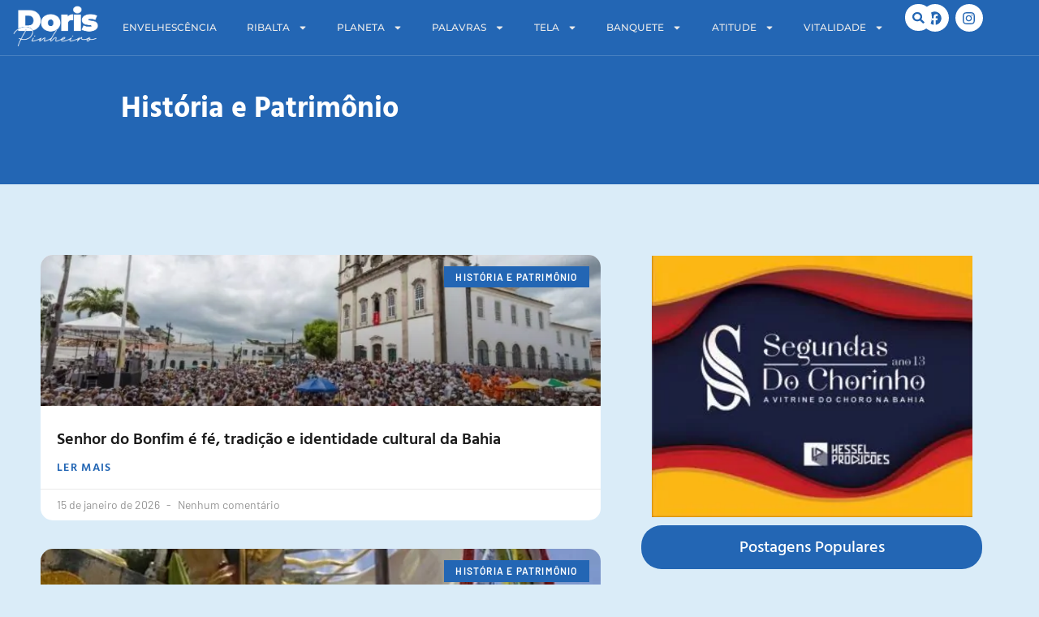

--- FILE ---
content_type: text/html; charset=UTF-8
request_url: https://dorispinheiro.com.br/category/palavras/historia-e-patrimonio/
body_size: 60431
content:
<!doctype html>
<html lang="pt-BR">
<head>
	<meta charset="UTF-8">
	<meta name="viewport" content="width=device-width, initial-scale=1">
	<link rel="profile" href="https://gmpg.org/xfn/11">
	<meta name='robots' content='index, follow, max-image-preview:large, max-snippet:-1, max-video-preview:-1' />
	<style>img:is([sizes="auto" i], [sizes^="auto," i]) { contain-intrinsic-size: 3000px 1500px }</style>
	<!-- Etiqueta do modo de consentimento do Google (gtag.js) dataLayer adicionada pelo Site Kit -->
<script id="google_gtagjs-js-consent-mode-data-layer">
window.dataLayer = window.dataLayer || [];function gtag(){dataLayer.push(arguments);}
gtag('consent', 'default', {"ad_personalization":"denied","ad_storage":"denied","ad_user_data":"denied","analytics_storage":"denied","functionality_storage":"denied","security_storage":"denied","personalization_storage":"denied","region":["AT","BE","BG","CH","CY","CZ","DE","DK","EE","ES","FI","FR","GB","GR","HR","HU","IE","IS","IT","LI","LT","LU","LV","MT","NL","NO","PL","PT","RO","SE","SI","SK"],"wait_for_update":500});
window._googlesitekitConsentCategoryMap = {"statistics":["analytics_storage"],"marketing":["ad_storage","ad_user_data","ad_personalization"],"functional":["functionality_storage","security_storage"],"preferences":["personalization_storage"]};
window._googlesitekitConsents = {"ad_personalization":"denied","ad_storage":"denied","ad_user_data":"denied","analytics_storage":"denied","functionality_storage":"denied","security_storage":"denied","personalization_storage":"denied","region":["AT","BE","BG","CH","CY","CZ","DE","DK","EE","ES","FI","FR","GB","GR","HR","HU","IE","IS","IT","LI","LT","LU","LV","MT","NL","NO","PL","PT","RO","SE","SI","SK"],"wait_for_update":500};
</script>
<!-- Fim da etiqueta do modo de consentimento do Google (gtag.js) dataLayer adicionada pelo Site Kit -->

	<!-- This site is optimized with the Yoast SEO plugin v26.7 - https://yoast.com/wordpress/plugins/seo/ -->
	<title>Arquivo de História e Patrimônio - Doris Pinheiro</title>
	<link rel="canonical" href="https://dorispinheiro.com.br/category/palavras/historia-e-patrimonio/" />
	<link rel="next" href="https://dorispinheiro.com.br/category/palavras/historia-e-patrimonio/page/2/" />
	<meta property="og:locale" content="pt_BR" />
	<meta property="og:type" content="article" />
	<meta property="og:title" content="Arquivo de História e Patrimônio - Doris Pinheiro" />
	<meta property="og:url" content="https://dorispinheiro.com.br/category/palavras/historia-e-patrimonio/" />
	<meta property="og:site_name" content="Doris Pinheiro" />
	<meta name="twitter:card" content="summary_large_image" />
	<script type="application/ld+json" class="yoast-schema-graph">{"@context":"https://schema.org","@graph":[{"@type":"CollectionPage","@id":"https://dorispinheiro.com.br/category/palavras/historia-e-patrimonio/","url":"https://dorispinheiro.com.br/category/palavras/historia-e-patrimonio/","name":"Arquivo de História e Patrimônio - Doris Pinheiro","isPartOf":{"@id":"https://dorispinheiro.com.br/#website"},"primaryImageOfPage":{"@id":"https://dorispinheiro.com.br/category/palavras/historia-e-patrimonio/#primaryimage"},"image":{"@id":"https://dorispinheiro.com.br/category/palavras/historia-e-patrimonio/#primaryimage"},"thumbnailUrl":"https://dorispinheiro.com.br/wp-content/uploads/2026/01/IMAGEM-675x500-2026-01-14T100801.678.jpg","breadcrumb":{"@id":"https://dorispinheiro.com.br/category/palavras/historia-e-patrimonio/#breadcrumb"},"inLanguage":"pt-BR"},{"@type":"ImageObject","inLanguage":"pt-BR","@id":"https://dorispinheiro.com.br/category/palavras/historia-e-patrimonio/#primaryimage","url":"https://dorispinheiro.com.br/wp-content/uploads/2026/01/IMAGEM-675x500-2026-01-14T100801.678.jpg","contentUrl":"https://dorispinheiro.com.br/wp-content/uploads/2026/01/IMAGEM-675x500-2026-01-14T100801.678.jpg","width":675,"height":500},{"@type":"BreadcrumbList","@id":"https://dorispinheiro.com.br/category/palavras/historia-e-patrimonio/#breadcrumb","itemListElement":[{"@type":"ListItem","position":1,"name":"Início","item":"https://dorispinheiro.com.br/"},{"@type":"ListItem","position":2,"name":"Palavras","item":"https://dorispinheiro.com.br/category/palavras/"},{"@type":"ListItem","position":3,"name":"História e Patrimônio"}]},{"@type":"WebSite","@id":"https://dorispinheiro.com.br/#website","url":"https://dorispinheiro.com.br/","name":"Doris Pinheiro","description":"Notícias","publisher":{"@id":"https://dorispinheiro.com.br/#organization"},"potentialAction":[{"@type":"SearchAction","target":{"@type":"EntryPoint","urlTemplate":"https://dorispinheiro.com.br/?s={search_term_string}"},"query-input":{"@type":"PropertyValueSpecification","valueRequired":true,"valueName":"search_term_string"}}],"inLanguage":"pt-BR"},{"@type":"Organization","@id":"https://dorispinheiro.com.br/#organization","name":"Doris Pinheiro","url":"https://dorispinheiro.com.br/","logo":{"@type":"ImageObject","inLanguage":"pt-BR","@id":"https://dorispinheiro.com.br/#/schema/logo/image/","url":"https://dorispinheiro.com.br/wp-content/uploads/2023/07/Pinheiro-azul.png","contentUrl":"https://dorispinheiro.com.br/wp-content/uploads/2023/07/Pinheiro-azul.png","width":530,"height":256,"caption":"Doris Pinheiro"},"image":{"@id":"https://dorispinheiro.com.br/#/schema/logo/image/"},"sameAs":["https://facebook.com/doris.veigapinheiro.1","https://instagram.com/dorispinheirojornalista"]}]}</script>
	<!-- / Yoast SEO plugin. -->


<link rel='dns-prefetch' href='//www.googletagmanager.com' />
<link rel='dns-prefetch' href='//stats.wp.com' />
<link rel='dns-prefetch' href='//pagead2.googlesyndication.com' />
<link rel='dns-prefetch' href='//fundingchoicesmessages.google.com' />
<link rel="alternate" type="application/rss+xml" title="Feed para Doris Pinheiro &raquo;" href="https://dorispinheiro.com.br/feed/" />
<link rel="alternate" type="application/rss+xml" title="Feed de comentários para Doris Pinheiro &raquo;" href="https://dorispinheiro.com.br/comments/feed/" />
<link rel="alternate" type="application/rss+xml" title="Feed de categoria para Doris Pinheiro &raquo; História e Patrimônio" href="https://dorispinheiro.com.br/category/palavras/historia-e-patrimonio/feed/" />
<script>
window._wpemojiSettings = {"baseUrl":"https:\/\/s.w.org\/images\/core\/emoji\/16.0.1\/72x72\/","ext":".png","svgUrl":"https:\/\/s.w.org\/images\/core\/emoji\/16.0.1\/svg\/","svgExt":".svg","source":{"concatemoji":"https:\/\/dorispinheiro.com.br\/wp-includes\/js\/wp-emoji-release.min.js?ver=6.8.3"}};
/*! This file is auto-generated */
!function(s,n){var o,i,e;function c(e){try{var t={supportTests:e,timestamp:(new Date).valueOf()};sessionStorage.setItem(o,JSON.stringify(t))}catch(e){}}function p(e,t,n){e.clearRect(0,0,e.canvas.width,e.canvas.height),e.fillText(t,0,0);var t=new Uint32Array(e.getImageData(0,0,e.canvas.width,e.canvas.height).data),a=(e.clearRect(0,0,e.canvas.width,e.canvas.height),e.fillText(n,0,0),new Uint32Array(e.getImageData(0,0,e.canvas.width,e.canvas.height).data));return t.every(function(e,t){return e===a[t]})}function u(e,t){e.clearRect(0,0,e.canvas.width,e.canvas.height),e.fillText(t,0,0);for(var n=e.getImageData(16,16,1,1),a=0;a<n.data.length;a++)if(0!==n.data[a])return!1;return!0}function f(e,t,n,a){switch(t){case"flag":return n(e,"\ud83c\udff3\ufe0f\u200d\u26a7\ufe0f","\ud83c\udff3\ufe0f\u200b\u26a7\ufe0f")?!1:!n(e,"\ud83c\udde8\ud83c\uddf6","\ud83c\udde8\u200b\ud83c\uddf6")&&!n(e,"\ud83c\udff4\udb40\udc67\udb40\udc62\udb40\udc65\udb40\udc6e\udb40\udc67\udb40\udc7f","\ud83c\udff4\u200b\udb40\udc67\u200b\udb40\udc62\u200b\udb40\udc65\u200b\udb40\udc6e\u200b\udb40\udc67\u200b\udb40\udc7f");case"emoji":return!a(e,"\ud83e\udedf")}return!1}function g(e,t,n,a){var r="undefined"!=typeof WorkerGlobalScope&&self instanceof WorkerGlobalScope?new OffscreenCanvas(300,150):s.createElement("canvas"),o=r.getContext("2d",{willReadFrequently:!0}),i=(o.textBaseline="top",o.font="600 32px Arial",{});return e.forEach(function(e){i[e]=t(o,e,n,a)}),i}function t(e){var t=s.createElement("script");t.src=e,t.defer=!0,s.head.appendChild(t)}"undefined"!=typeof Promise&&(o="wpEmojiSettingsSupports",i=["flag","emoji"],n.supports={everything:!0,everythingExceptFlag:!0},e=new Promise(function(e){s.addEventListener("DOMContentLoaded",e,{once:!0})}),new Promise(function(t){var n=function(){try{var e=JSON.parse(sessionStorage.getItem(o));if("object"==typeof e&&"number"==typeof e.timestamp&&(new Date).valueOf()<e.timestamp+604800&&"object"==typeof e.supportTests)return e.supportTests}catch(e){}return null}();if(!n){if("undefined"!=typeof Worker&&"undefined"!=typeof OffscreenCanvas&&"undefined"!=typeof URL&&URL.createObjectURL&&"undefined"!=typeof Blob)try{var e="postMessage("+g.toString()+"("+[JSON.stringify(i),f.toString(),p.toString(),u.toString()].join(",")+"));",a=new Blob([e],{type:"text/javascript"}),r=new Worker(URL.createObjectURL(a),{name:"wpTestEmojiSupports"});return void(r.onmessage=function(e){c(n=e.data),r.terminate(),t(n)})}catch(e){}c(n=g(i,f,p,u))}t(n)}).then(function(e){for(var t in e)n.supports[t]=e[t],n.supports.everything=n.supports.everything&&n.supports[t],"flag"!==t&&(n.supports.everythingExceptFlag=n.supports.everythingExceptFlag&&n.supports[t]);n.supports.everythingExceptFlag=n.supports.everythingExceptFlag&&!n.supports.flag,n.DOMReady=!1,n.readyCallback=function(){n.DOMReady=!0}}).then(function(){return e}).then(function(){var e;n.supports.everything||(n.readyCallback(),(e=n.source||{}).concatemoji?t(e.concatemoji):e.wpemoji&&e.twemoji&&(t(e.twemoji),t(e.wpemoji)))}))}((window,document),window._wpemojiSettings);
</script>
<link rel='stylesheet' id='premium-addons-css' href='https://dorispinheiro.com.br/wp-content/plugins/premium-addons-for-elementor/assets/frontend/min-css/premium-addons.min.css?ver=4.11.64' media='all' />
<link rel='stylesheet' id='dce-dynamic-visibility-style-css' href='https://dorispinheiro.com.br/wp-content/plugins/dynamic-visibility-for-elementor/assets/css/dynamic-visibility.css?ver=5.0.16' media='all' />
<style id='wp-emoji-styles-inline-css'>

	img.wp-smiley, img.emoji {
		display: inline !important;
		border: none !important;
		box-shadow: none !important;
		height: 1em !important;
		width: 1em !important;
		margin: 0 0.07em !important;
		vertical-align: -0.1em !important;
		background: none !important;
		padding: 0 !important;
	}
</style>
<link rel='stylesheet' id='wp-block-library-css' href='https://dorispinheiro.com.br/wp-includes/css/dist/block-library/style.min.css?ver=6.8.3' media='all' />
<link rel='stylesheet' id='mediaelement-css' href='https://dorispinheiro.com.br/wp-includes/js/mediaelement/mediaelementplayer-legacy.min.css?ver=4.2.17' media='all' />
<link rel='stylesheet' id='wp-mediaelement-css' href='https://dorispinheiro.com.br/wp-includes/js/mediaelement/wp-mediaelement.min.css?ver=6.8.3' media='all' />
<style id='jetpack-sharing-buttons-style-inline-css'>
.jetpack-sharing-buttons__services-list{display:flex;flex-direction:row;flex-wrap:wrap;gap:0;list-style-type:none;margin:5px;padding:0}.jetpack-sharing-buttons__services-list.has-small-icon-size{font-size:12px}.jetpack-sharing-buttons__services-list.has-normal-icon-size{font-size:16px}.jetpack-sharing-buttons__services-list.has-large-icon-size{font-size:24px}.jetpack-sharing-buttons__services-list.has-huge-icon-size{font-size:36px}@media print{.jetpack-sharing-buttons__services-list{display:none!important}}.editor-styles-wrapper .wp-block-jetpack-sharing-buttons{gap:0;padding-inline-start:0}ul.jetpack-sharing-buttons__services-list.has-background{padding:1.25em 2.375em}
</style>
<style id='global-styles-inline-css'>
:root{--wp--preset--aspect-ratio--square: 1;--wp--preset--aspect-ratio--4-3: 4/3;--wp--preset--aspect-ratio--3-4: 3/4;--wp--preset--aspect-ratio--3-2: 3/2;--wp--preset--aspect-ratio--2-3: 2/3;--wp--preset--aspect-ratio--16-9: 16/9;--wp--preset--aspect-ratio--9-16: 9/16;--wp--preset--color--black: #000000;--wp--preset--color--cyan-bluish-gray: #abb8c3;--wp--preset--color--white: #ffffff;--wp--preset--color--pale-pink: #f78da7;--wp--preset--color--vivid-red: #cf2e2e;--wp--preset--color--luminous-vivid-orange: #ff6900;--wp--preset--color--luminous-vivid-amber: #fcb900;--wp--preset--color--light-green-cyan: #7bdcb5;--wp--preset--color--vivid-green-cyan: #00d084;--wp--preset--color--pale-cyan-blue: #8ed1fc;--wp--preset--color--vivid-cyan-blue: #0693e3;--wp--preset--color--vivid-purple: #9b51e0;--wp--preset--gradient--vivid-cyan-blue-to-vivid-purple: linear-gradient(135deg,rgba(6,147,227,1) 0%,rgb(155,81,224) 100%);--wp--preset--gradient--light-green-cyan-to-vivid-green-cyan: linear-gradient(135deg,rgb(122,220,180) 0%,rgb(0,208,130) 100%);--wp--preset--gradient--luminous-vivid-amber-to-luminous-vivid-orange: linear-gradient(135deg,rgba(252,185,0,1) 0%,rgba(255,105,0,1) 100%);--wp--preset--gradient--luminous-vivid-orange-to-vivid-red: linear-gradient(135deg,rgba(255,105,0,1) 0%,rgb(207,46,46) 100%);--wp--preset--gradient--very-light-gray-to-cyan-bluish-gray: linear-gradient(135deg,rgb(238,238,238) 0%,rgb(169,184,195) 100%);--wp--preset--gradient--cool-to-warm-spectrum: linear-gradient(135deg,rgb(74,234,220) 0%,rgb(151,120,209) 20%,rgb(207,42,186) 40%,rgb(238,44,130) 60%,rgb(251,105,98) 80%,rgb(254,248,76) 100%);--wp--preset--gradient--blush-light-purple: linear-gradient(135deg,rgb(255,206,236) 0%,rgb(152,150,240) 100%);--wp--preset--gradient--blush-bordeaux: linear-gradient(135deg,rgb(254,205,165) 0%,rgb(254,45,45) 50%,rgb(107,0,62) 100%);--wp--preset--gradient--luminous-dusk: linear-gradient(135deg,rgb(255,203,112) 0%,rgb(199,81,192) 50%,rgb(65,88,208) 100%);--wp--preset--gradient--pale-ocean: linear-gradient(135deg,rgb(255,245,203) 0%,rgb(182,227,212) 50%,rgb(51,167,181) 100%);--wp--preset--gradient--electric-grass: linear-gradient(135deg,rgb(202,248,128) 0%,rgb(113,206,126) 100%);--wp--preset--gradient--midnight: linear-gradient(135deg,rgb(2,3,129) 0%,rgb(40,116,252) 100%);--wp--preset--font-size--small: 13px;--wp--preset--font-size--medium: 20px;--wp--preset--font-size--large: 36px;--wp--preset--font-size--x-large: 42px;--wp--preset--spacing--20: 0.44rem;--wp--preset--spacing--30: 0.67rem;--wp--preset--spacing--40: 1rem;--wp--preset--spacing--50: 1.5rem;--wp--preset--spacing--60: 2.25rem;--wp--preset--spacing--70: 3.38rem;--wp--preset--spacing--80: 5.06rem;--wp--preset--shadow--natural: 6px 6px 9px rgba(0, 0, 0, 0.2);--wp--preset--shadow--deep: 12px 12px 50px rgba(0, 0, 0, 0.4);--wp--preset--shadow--sharp: 6px 6px 0px rgba(0, 0, 0, 0.2);--wp--preset--shadow--outlined: 6px 6px 0px -3px rgba(255, 255, 255, 1), 6px 6px rgba(0, 0, 0, 1);--wp--preset--shadow--crisp: 6px 6px 0px rgba(0, 0, 0, 1);}:root { --wp--style--global--content-size: 800px;--wp--style--global--wide-size: 1200px; }:where(body) { margin: 0; }.wp-site-blocks > .alignleft { float: left; margin-right: 2em; }.wp-site-blocks > .alignright { float: right; margin-left: 2em; }.wp-site-blocks > .aligncenter { justify-content: center; margin-left: auto; margin-right: auto; }:where(.wp-site-blocks) > * { margin-block-start: 24px; margin-block-end: 0; }:where(.wp-site-blocks) > :first-child { margin-block-start: 0; }:where(.wp-site-blocks) > :last-child { margin-block-end: 0; }:root { --wp--style--block-gap: 24px; }:root :where(.is-layout-flow) > :first-child{margin-block-start: 0;}:root :where(.is-layout-flow) > :last-child{margin-block-end: 0;}:root :where(.is-layout-flow) > *{margin-block-start: 24px;margin-block-end: 0;}:root :where(.is-layout-constrained) > :first-child{margin-block-start: 0;}:root :where(.is-layout-constrained) > :last-child{margin-block-end: 0;}:root :where(.is-layout-constrained) > *{margin-block-start: 24px;margin-block-end: 0;}:root :where(.is-layout-flex){gap: 24px;}:root :where(.is-layout-grid){gap: 24px;}.is-layout-flow > .alignleft{float: left;margin-inline-start: 0;margin-inline-end: 2em;}.is-layout-flow > .alignright{float: right;margin-inline-start: 2em;margin-inline-end: 0;}.is-layout-flow > .aligncenter{margin-left: auto !important;margin-right: auto !important;}.is-layout-constrained > .alignleft{float: left;margin-inline-start: 0;margin-inline-end: 2em;}.is-layout-constrained > .alignright{float: right;margin-inline-start: 2em;margin-inline-end: 0;}.is-layout-constrained > .aligncenter{margin-left: auto !important;margin-right: auto !important;}.is-layout-constrained > :where(:not(.alignleft):not(.alignright):not(.alignfull)){max-width: var(--wp--style--global--content-size);margin-left: auto !important;margin-right: auto !important;}.is-layout-constrained > .alignwide{max-width: var(--wp--style--global--wide-size);}body .is-layout-flex{display: flex;}.is-layout-flex{flex-wrap: wrap;align-items: center;}.is-layout-flex > :is(*, div){margin: 0;}body .is-layout-grid{display: grid;}.is-layout-grid > :is(*, div){margin: 0;}body{padding-top: 0px;padding-right: 0px;padding-bottom: 0px;padding-left: 0px;}a:where(:not(.wp-element-button)){text-decoration: underline;}:root :where(.wp-element-button, .wp-block-button__link){background-color: #32373c;border-width: 0;color: #fff;font-family: inherit;font-size: inherit;line-height: inherit;padding: calc(0.667em + 2px) calc(1.333em + 2px);text-decoration: none;}.has-black-color{color: var(--wp--preset--color--black) !important;}.has-cyan-bluish-gray-color{color: var(--wp--preset--color--cyan-bluish-gray) !important;}.has-white-color{color: var(--wp--preset--color--white) !important;}.has-pale-pink-color{color: var(--wp--preset--color--pale-pink) !important;}.has-vivid-red-color{color: var(--wp--preset--color--vivid-red) !important;}.has-luminous-vivid-orange-color{color: var(--wp--preset--color--luminous-vivid-orange) !important;}.has-luminous-vivid-amber-color{color: var(--wp--preset--color--luminous-vivid-amber) !important;}.has-light-green-cyan-color{color: var(--wp--preset--color--light-green-cyan) !important;}.has-vivid-green-cyan-color{color: var(--wp--preset--color--vivid-green-cyan) !important;}.has-pale-cyan-blue-color{color: var(--wp--preset--color--pale-cyan-blue) !important;}.has-vivid-cyan-blue-color{color: var(--wp--preset--color--vivid-cyan-blue) !important;}.has-vivid-purple-color{color: var(--wp--preset--color--vivid-purple) !important;}.has-black-background-color{background-color: var(--wp--preset--color--black) !important;}.has-cyan-bluish-gray-background-color{background-color: var(--wp--preset--color--cyan-bluish-gray) !important;}.has-white-background-color{background-color: var(--wp--preset--color--white) !important;}.has-pale-pink-background-color{background-color: var(--wp--preset--color--pale-pink) !important;}.has-vivid-red-background-color{background-color: var(--wp--preset--color--vivid-red) !important;}.has-luminous-vivid-orange-background-color{background-color: var(--wp--preset--color--luminous-vivid-orange) !important;}.has-luminous-vivid-amber-background-color{background-color: var(--wp--preset--color--luminous-vivid-amber) !important;}.has-light-green-cyan-background-color{background-color: var(--wp--preset--color--light-green-cyan) !important;}.has-vivid-green-cyan-background-color{background-color: var(--wp--preset--color--vivid-green-cyan) !important;}.has-pale-cyan-blue-background-color{background-color: var(--wp--preset--color--pale-cyan-blue) !important;}.has-vivid-cyan-blue-background-color{background-color: var(--wp--preset--color--vivid-cyan-blue) !important;}.has-vivid-purple-background-color{background-color: var(--wp--preset--color--vivid-purple) !important;}.has-black-border-color{border-color: var(--wp--preset--color--black) !important;}.has-cyan-bluish-gray-border-color{border-color: var(--wp--preset--color--cyan-bluish-gray) !important;}.has-white-border-color{border-color: var(--wp--preset--color--white) !important;}.has-pale-pink-border-color{border-color: var(--wp--preset--color--pale-pink) !important;}.has-vivid-red-border-color{border-color: var(--wp--preset--color--vivid-red) !important;}.has-luminous-vivid-orange-border-color{border-color: var(--wp--preset--color--luminous-vivid-orange) !important;}.has-luminous-vivid-amber-border-color{border-color: var(--wp--preset--color--luminous-vivid-amber) !important;}.has-light-green-cyan-border-color{border-color: var(--wp--preset--color--light-green-cyan) !important;}.has-vivid-green-cyan-border-color{border-color: var(--wp--preset--color--vivid-green-cyan) !important;}.has-pale-cyan-blue-border-color{border-color: var(--wp--preset--color--pale-cyan-blue) !important;}.has-vivid-cyan-blue-border-color{border-color: var(--wp--preset--color--vivid-cyan-blue) !important;}.has-vivid-purple-border-color{border-color: var(--wp--preset--color--vivid-purple) !important;}.has-vivid-cyan-blue-to-vivid-purple-gradient-background{background: var(--wp--preset--gradient--vivid-cyan-blue-to-vivid-purple) !important;}.has-light-green-cyan-to-vivid-green-cyan-gradient-background{background: var(--wp--preset--gradient--light-green-cyan-to-vivid-green-cyan) !important;}.has-luminous-vivid-amber-to-luminous-vivid-orange-gradient-background{background: var(--wp--preset--gradient--luminous-vivid-amber-to-luminous-vivid-orange) !important;}.has-luminous-vivid-orange-to-vivid-red-gradient-background{background: var(--wp--preset--gradient--luminous-vivid-orange-to-vivid-red) !important;}.has-very-light-gray-to-cyan-bluish-gray-gradient-background{background: var(--wp--preset--gradient--very-light-gray-to-cyan-bluish-gray) !important;}.has-cool-to-warm-spectrum-gradient-background{background: var(--wp--preset--gradient--cool-to-warm-spectrum) !important;}.has-blush-light-purple-gradient-background{background: var(--wp--preset--gradient--blush-light-purple) !important;}.has-blush-bordeaux-gradient-background{background: var(--wp--preset--gradient--blush-bordeaux) !important;}.has-luminous-dusk-gradient-background{background: var(--wp--preset--gradient--luminous-dusk) !important;}.has-pale-ocean-gradient-background{background: var(--wp--preset--gradient--pale-ocean) !important;}.has-electric-grass-gradient-background{background: var(--wp--preset--gradient--electric-grass) !important;}.has-midnight-gradient-background{background: var(--wp--preset--gradient--midnight) !important;}.has-small-font-size{font-size: var(--wp--preset--font-size--small) !important;}.has-medium-font-size{font-size: var(--wp--preset--font-size--medium) !important;}.has-large-font-size{font-size: var(--wp--preset--font-size--large) !important;}.has-x-large-font-size{font-size: var(--wp--preset--font-size--x-large) !important;}
:root :where(.wp-block-pullquote){font-size: 1.5em;line-height: 1.6;}
</style>
<link rel='stylesheet' id='ae-pro-css-css' href='https://dorispinheiro.com.br/wp-content/plugins/anywhere-elementor-pro/includes/assets/css/ae-pro.min.css?ver=2.28.1' media='all' />
<link rel='stylesheet' id='wpa-css-css' href='https://dorispinheiro.com.br/wp-content/plugins/honeypot/includes/css/wpa.css?ver=2.3.04' media='all' />
<link rel='stylesheet' id='vegas-css-css' href='https://dorispinheiro.com.br/wp-content/plugins/anywhere-elementor-pro/includes/assets/lib/vegas/vegas.min.css?ver=2.4.0' media='all' />
<link rel='stylesheet' id='hello-elementor-css' href='https://dorispinheiro.com.br/wp-content/themes/hello-elementor/assets/css/reset.css?ver=3.4.5' media='all' />
<link rel='stylesheet' id='hello-elementor-theme-style-css' href='https://dorispinheiro.com.br/wp-content/themes/hello-elementor/assets/css/theme.css?ver=3.4.5' media='all' />
<link rel='stylesheet' id='hello-elementor-header-footer-css' href='https://dorispinheiro.com.br/wp-content/themes/hello-elementor/assets/css/header-footer.css?ver=3.4.5' media='all' />
<link rel='stylesheet' id='elementor-frontend-css' href='https://dorispinheiro.com.br/wp-content/plugins/elementor/assets/css/frontend.min.css?ver=3.34.1' media='all' />
<style id='elementor-frontend-inline-css'>
@-webkit-keyframes ha_fadeIn{0%{opacity:0}to{opacity:1}}@keyframes ha_fadeIn{0%{opacity:0}to{opacity:1}}@-webkit-keyframes ha_zoomIn{0%{opacity:0;-webkit-transform:scale3d(.3,.3,.3);transform:scale3d(.3,.3,.3)}50%{opacity:1}}@keyframes ha_zoomIn{0%{opacity:0;-webkit-transform:scale3d(.3,.3,.3);transform:scale3d(.3,.3,.3)}50%{opacity:1}}@-webkit-keyframes ha_rollIn{0%{opacity:0;-webkit-transform:translate3d(-100%,0,0) rotate3d(0,0,1,-120deg);transform:translate3d(-100%,0,0) rotate3d(0,0,1,-120deg)}to{opacity:1}}@keyframes ha_rollIn{0%{opacity:0;-webkit-transform:translate3d(-100%,0,0) rotate3d(0,0,1,-120deg);transform:translate3d(-100%,0,0) rotate3d(0,0,1,-120deg)}to{opacity:1}}@-webkit-keyframes ha_bounce{0%,20%,53%,to{-webkit-animation-timing-function:cubic-bezier(.215,.61,.355,1);animation-timing-function:cubic-bezier(.215,.61,.355,1)}40%,43%{-webkit-transform:translate3d(0,-30px,0) scaleY(1.1);transform:translate3d(0,-30px,0) scaleY(1.1);-webkit-animation-timing-function:cubic-bezier(.755,.05,.855,.06);animation-timing-function:cubic-bezier(.755,.05,.855,.06)}70%{-webkit-transform:translate3d(0,-15px,0) scaleY(1.05);transform:translate3d(0,-15px,0) scaleY(1.05);-webkit-animation-timing-function:cubic-bezier(.755,.05,.855,.06);animation-timing-function:cubic-bezier(.755,.05,.855,.06)}80%{-webkit-transition-timing-function:cubic-bezier(.215,.61,.355,1);transition-timing-function:cubic-bezier(.215,.61,.355,1);-webkit-transform:translate3d(0,0,0) scaleY(.95);transform:translate3d(0,0,0) scaleY(.95)}90%{-webkit-transform:translate3d(0,-4px,0) scaleY(1.02);transform:translate3d(0,-4px,0) scaleY(1.02)}}@keyframes ha_bounce{0%,20%,53%,to{-webkit-animation-timing-function:cubic-bezier(.215,.61,.355,1);animation-timing-function:cubic-bezier(.215,.61,.355,1)}40%,43%{-webkit-transform:translate3d(0,-30px,0) scaleY(1.1);transform:translate3d(0,-30px,0) scaleY(1.1);-webkit-animation-timing-function:cubic-bezier(.755,.05,.855,.06);animation-timing-function:cubic-bezier(.755,.05,.855,.06)}70%{-webkit-transform:translate3d(0,-15px,0) scaleY(1.05);transform:translate3d(0,-15px,0) scaleY(1.05);-webkit-animation-timing-function:cubic-bezier(.755,.05,.855,.06);animation-timing-function:cubic-bezier(.755,.05,.855,.06)}80%{-webkit-transition-timing-function:cubic-bezier(.215,.61,.355,1);transition-timing-function:cubic-bezier(.215,.61,.355,1);-webkit-transform:translate3d(0,0,0) scaleY(.95);transform:translate3d(0,0,0) scaleY(.95)}90%{-webkit-transform:translate3d(0,-4px,0) scaleY(1.02);transform:translate3d(0,-4px,0) scaleY(1.02)}}@-webkit-keyframes ha_bounceIn{0%,20%,40%,60%,80%,to{-webkit-animation-timing-function:cubic-bezier(.215,.61,.355,1);animation-timing-function:cubic-bezier(.215,.61,.355,1)}0%{opacity:0;-webkit-transform:scale3d(.3,.3,.3);transform:scale3d(.3,.3,.3)}20%{-webkit-transform:scale3d(1.1,1.1,1.1);transform:scale3d(1.1,1.1,1.1)}40%{-webkit-transform:scale3d(.9,.9,.9);transform:scale3d(.9,.9,.9)}60%{opacity:1;-webkit-transform:scale3d(1.03,1.03,1.03);transform:scale3d(1.03,1.03,1.03)}80%{-webkit-transform:scale3d(.97,.97,.97);transform:scale3d(.97,.97,.97)}to{opacity:1}}@keyframes ha_bounceIn{0%,20%,40%,60%,80%,to{-webkit-animation-timing-function:cubic-bezier(.215,.61,.355,1);animation-timing-function:cubic-bezier(.215,.61,.355,1)}0%{opacity:0;-webkit-transform:scale3d(.3,.3,.3);transform:scale3d(.3,.3,.3)}20%{-webkit-transform:scale3d(1.1,1.1,1.1);transform:scale3d(1.1,1.1,1.1)}40%{-webkit-transform:scale3d(.9,.9,.9);transform:scale3d(.9,.9,.9)}60%{opacity:1;-webkit-transform:scale3d(1.03,1.03,1.03);transform:scale3d(1.03,1.03,1.03)}80%{-webkit-transform:scale3d(.97,.97,.97);transform:scale3d(.97,.97,.97)}to{opacity:1}}@-webkit-keyframes ha_flipInX{0%{opacity:0;-webkit-transform:perspective(400px) rotate3d(1,0,0,90deg);transform:perspective(400px) rotate3d(1,0,0,90deg);-webkit-animation-timing-function:ease-in;animation-timing-function:ease-in}40%{-webkit-transform:perspective(400px) rotate3d(1,0,0,-20deg);transform:perspective(400px) rotate3d(1,0,0,-20deg);-webkit-animation-timing-function:ease-in;animation-timing-function:ease-in}60%{opacity:1;-webkit-transform:perspective(400px) rotate3d(1,0,0,10deg);transform:perspective(400px) rotate3d(1,0,0,10deg)}80%{-webkit-transform:perspective(400px) rotate3d(1,0,0,-5deg);transform:perspective(400px) rotate3d(1,0,0,-5deg)}}@keyframes ha_flipInX{0%{opacity:0;-webkit-transform:perspective(400px) rotate3d(1,0,0,90deg);transform:perspective(400px) rotate3d(1,0,0,90deg);-webkit-animation-timing-function:ease-in;animation-timing-function:ease-in}40%{-webkit-transform:perspective(400px) rotate3d(1,0,0,-20deg);transform:perspective(400px) rotate3d(1,0,0,-20deg);-webkit-animation-timing-function:ease-in;animation-timing-function:ease-in}60%{opacity:1;-webkit-transform:perspective(400px) rotate3d(1,0,0,10deg);transform:perspective(400px) rotate3d(1,0,0,10deg)}80%{-webkit-transform:perspective(400px) rotate3d(1,0,0,-5deg);transform:perspective(400px) rotate3d(1,0,0,-5deg)}}@-webkit-keyframes ha_flipInY{0%{opacity:0;-webkit-transform:perspective(400px) rotate3d(0,1,0,90deg);transform:perspective(400px) rotate3d(0,1,0,90deg);-webkit-animation-timing-function:ease-in;animation-timing-function:ease-in}40%{-webkit-transform:perspective(400px) rotate3d(0,1,0,-20deg);transform:perspective(400px) rotate3d(0,1,0,-20deg);-webkit-animation-timing-function:ease-in;animation-timing-function:ease-in}60%{opacity:1;-webkit-transform:perspective(400px) rotate3d(0,1,0,10deg);transform:perspective(400px) rotate3d(0,1,0,10deg)}80%{-webkit-transform:perspective(400px) rotate3d(0,1,0,-5deg);transform:perspective(400px) rotate3d(0,1,0,-5deg)}}@keyframes ha_flipInY{0%{opacity:0;-webkit-transform:perspective(400px) rotate3d(0,1,0,90deg);transform:perspective(400px) rotate3d(0,1,0,90deg);-webkit-animation-timing-function:ease-in;animation-timing-function:ease-in}40%{-webkit-transform:perspective(400px) rotate3d(0,1,0,-20deg);transform:perspective(400px) rotate3d(0,1,0,-20deg);-webkit-animation-timing-function:ease-in;animation-timing-function:ease-in}60%{opacity:1;-webkit-transform:perspective(400px) rotate3d(0,1,0,10deg);transform:perspective(400px) rotate3d(0,1,0,10deg)}80%{-webkit-transform:perspective(400px) rotate3d(0,1,0,-5deg);transform:perspective(400px) rotate3d(0,1,0,-5deg)}}@-webkit-keyframes ha_swing{20%{-webkit-transform:rotate3d(0,0,1,15deg);transform:rotate3d(0,0,1,15deg)}40%{-webkit-transform:rotate3d(0,0,1,-10deg);transform:rotate3d(0,0,1,-10deg)}60%{-webkit-transform:rotate3d(0,0,1,5deg);transform:rotate3d(0,0,1,5deg)}80%{-webkit-transform:rotate3d(0,0,1,-5deg);transform:rotate3d(0,0,1,-5deg)}}@keyframes ha_swing{20%{-webkit-transform:rotate3d(0,0,1,15deg);transform:rotate3d(0,0,1,15deg)}40%{-webkit-transform:rotate3d(0,0,1,-10deg);transform:rotate3d(0,0,1,-10deg)}60%{-webkit-transform:rotate3d(0,0,1,5deg);transform:rotate3d(0,0,1,5deg)}80%{-webkit-transform:rotate3d(0,0,1,-5deg);transform:rotate3d(0,0,1,-5deg)}}@-webkit-keyframes ha_slideInDown{0%{visibility:visible;-webkit-transform:translate3d(0,-100%,0);transform:translate3d(0,-100%,0)}}@keyframes ha_slideInDown{0%{visibility:visible;-webkit-transform:translate3d(0,-100%,0);transform:translate3d(0,-100%,0)}}@-webkit-keyframes ha_slideInUp{0%{visibility:visible;-webkit-transform:translate3d(0,100%,0);transform:translate3d(0,100%,0)}}@keyframes ha_slideInUp{0%{visibility:visible;-webkit-transform:translate3d(0,100%,0);transform:translate3d(0,100%,0)}}@-webkit-keyframes ha_slideInLeft{0%{visibility:visible;-webkit-transform:translate3d(-100%,0,0);transform:translate3d(-100%,0,0)}}@keyframes ha_slideInLeft{0%{visibility:visible;-webkit-transform:translate3d(-100%,0,0);transform:translate3d(-100%,0,0)}}@-webkit-keyframes ha_slideInRight{0%{visibility:visible;-webkit-transform:translate3d(100%,0,0);transform:translate3d(100%,0,0)}}@keyframes ha_slideInRight{0%{visibility:visible;-webkit-transform:translate3d(100%,0,0);transform:translate3d(100%,0,0)}}.ha_fadeIn{-webkit-animation-name:ha_fadeIn;animation-name:ha_fadeIn}.ha_zoomIn{-webkit-animation-name:ha_zoomIn;animation-name:ha_zoomIn}.ha_rollIn{-webkit-animation-name:ha_rollIn;animation-name:ha_rollIn}.ha_bounce{-webkit-transform-origin:center bottom;-ms-transform-origin:center bottom;transform-origin:center bottom;-webkit-animation-name:ha_bounce;animation-name:ha_bounce}.ha_bounceIn{-webkit-animation-name:ha_bounceIn;animation-name:ha_bounceIn;-webkit-animation-duration:.75s;-webkit-animation-duration:calc(var(--animate-duration)*.75);animation-duration:.75s;animation-duration:calc(var(--animate-duration)*.75)}.ha_flipInX,.ha_flipInY{-webkit-animation-name:ha_flipInX;animation-name:ha_flipInX;-webkit-backface-visibility:visible!important;backface-visibility:visible!important}.ha_flipInY{-webkit-animation-name:ha_flipInY;animation-name:ha_flipInY}.ha_swing{-webkit-transform-origin:top center;-ms-transform-origin:top center;transform-origin:top center;-webkit-animation-name:ha_swing;animation-name:ha_swing}.ha_slideInDown{-webkit-animation-name:ha_slideInDown;animation-name:ha_slideInDown}.ha_slideInUp{-webkit-animation-name:ha_slideInUp;animation-name:ha_slideInUp}.ha_slideInLeft{-webkit-animation-name:ha_slideInLeft;animation-name:ha_slideInLeft}.ha_slideInRight{-webkit-animation-name:ha_slideInRight;animation-name:ha_slideInRight}.ha-css-transform-yes{-webkit-transition-duration:var(--ha-tfx-transition-duration, .2s);transition-duration:var(--ha-tfx-transition-duration, .2s);-webkit-transition-property:-webkit-transform;transition-property:transform;transition-property:transform,-webkit-transform;-webkit-transform:translate(var(--ha-tfx-translate-x, 0),var(--ha-tfx-translate-y, 0)) scale(var(--ha-tfx-scale-x, 1),var(--ha-tfx-scale-y, 1)) skew(var(--ha-tfx-skew-x, 0),var(--ha-tfx-skew-y, 0)) rotateX(var(--ha-tfx-rotate-x, 0)) rotateY(var(--ha-tfx-rotate-y, 0)) rotateZ(var(--ha-tfx-rotate-z, 0));transform:translate(var(--ha-tfx-translate-x, 0),var(--ha-tfx-translate-y, 0)) scale(var(--ha-tfx-scale-x, 1),var(--ha-tfx-scale-y, 1)) skew(var(--ha-tfx-skew-x, 0),var(--ha-tfx-skew-y, 0)) rotateX(var(--ha-tfx-rotate-x, 0)) rotateY(var(--ha-tfx-rotate-y, 0)) rotateZ(var(--ha-tfx-rotate-z, 0))}.ha-css-transform-yes:hover{-webkit-transform:translate(var(--ha-tfx-translate-x-hover, var(--ha-tfx-translate-x, 0)),var(--ha-tfx-translate-y-hover, var(--ha-tfx-translate-y, 0))) scale(var(--ha-tfx-scale-x-hover, var(--ha-tfx-scale-x, 1)),var(--ha-tfx-scale-y-hover, var(--ha-tfx-scale-y, 1))) skew(var(--ha-tfx-skew-x-hover, var(--ha-tfx-skew-x, 0)),var(--ha-tfx-skew-y-hover, var(--ha-tfx-skew-y, 0))) rotateX(var(--ha-tfx-rotate-x-hover, var(--ha-tfx-rotate-x, 0))) rotateY(var(--ha-tfx-rotate-y-hover, var(--ha-tfx-rotate-y, 0))) rotateZ(var(--ha-tfx-rotate-z-hover, var(--ha-tfx-rotate-z, 0)));transform:translate(var(--ha-tfx-translate-x-hover, var(--ha-tfx-translate-x, 0)),var(--ha-tfx-translate-y-hover, var(--ha-tfx-translate-y, 0))) scale(var(--ha-tfx-scale-x-hover, var(--ha-tfx-scale-x, 1)),var(--ha-tfx-scale-y-hover, var(--ha-tfx-scale-y, 1))) skew(var(--ha-tfx-skew-x-hover, var(--ha-tfx-skew-x, 0)),var(--ha-tfx-skew-y-hover, var(--ha-tfx-skew-y, 0))) rotateX(var(--ha-tfx-rotate-x-hover, var(--ha-tfx-rotate-x, 0))) rotateY(var(--ha-tfx-rotate-y-hover, var(--ha-tfx-rotate-y, 0))) rotateZ(var(--ha-tfx-rotate-z-hover, var(--ha-tfx-rotate-z, 0)))}.happy-addon>.elementor-widget-container{word-wrap:break-word;overflow-wrap:break-word}.happy-addon>.elementor-widget-container,.happy-addon>.elementor-widget-container *{-webkit-box-sizing:border-box;box-sizing:border-box}.happy-addon:not(:has(.elementor-widget-container)),.happy-addon:not(:has(.elementor-widget-container)) *{-webkit-box-sizing:border-box;box-sizing:border-box;word-wrap:break-word;overflow-wrap:break-word}.happy-addon p:empty{display:none}.happy-addon .elementor-inline-editing{min-height:auto!important}.happy-addon-pro img{max-width:100%;height:auto;-o-object-fit:cover;object-fit:cover}.ha-screen-reader-text{position:absolute;overflow:hidden;clip:rect(1px,1px,1px,1px);margin:-1px;padding:0;width:1px;height:1px;border:0;word-wrap:normal!important;-webkit-clip-path:inset(50%);clip-path:inset(50%)}.ha-has-bg-overlay>.elementor-widget-container{position:relative;z-index:1}.ha-has-bg-overlay>.elementor-widget-container:before{position:absolute;top:0;left:0;z-index:-1;width:100%;height:100%;content:""}.ha-has-bg-overlay:not(:has(.elementor-widget-container)){position:relative;z-index:1}.ha-has-bg-overlay:not(:has(.elementor-widget-container)):before{position:absolute;top:0;left:0;z-index:-1;width:100%;height:100%;content:""}.ha-popup--is-enabled .ha-js-popup,.ha-popup--is-enabled .ha-js-popup img{cursor:-webkit-zoom-in!important;cursor:zoom-in!important}.mfp-wrap .mfp-arrow,.mfp-wrap .mfp-close{background-color:transparent}.mfp-wrap .mfp-arrow:focus,.mfp-wrap .mfp-close:focus{outline-width:thin}.ha-advanced-tooltip-enable{position:relative;cursor:pointer;--ha-tooltip-arrow-color:black;--ha-tooltip-arrow-distance:0}.ha-advanced-tooltip-enable .ha-advanced-tooltip-content{position:absolute;z-index:999;display:none;padding:5px 0;width:120px;height:auto;border-radius:6px;background-color:#000;color:#fff;text-align:center;opacity:0}.ha-advanced-tooltip-enable .ha-advanced-tooltip-content::after{position:absolute;border-width:5px;border-style:solid;content:""}.ha-advanced-tooltip-enable .ha-advanced-tooltip-content.no-arrow::after{visibility:hidden}.ha-advanced-tooltip-enable .ha-advanced-tooltip-content.show{display:inline-block;opacity:1}.ha-advanced-tooltip-enable.ha-advanced-tooltip-top .ha-advanced-tooltip-content,body[data-elementor-device-mode=tablet] .ha-advanced-tooltip-enable.ha-advanced-tooltip-tablet-top .ha-advanced-tooltip-content{top:unset;right:0;bottom:calc(101% + var(--ha-tooltip-arrow-distance));left:0;margin:0 auto}.ha-advanced-tooltip-enable.ha-advanced-tooltip-top .ha-advanced-tooltip-content::after,body[data-elementor-device-mode=tablet] .ha-advanced-tooltip-enable.ha-advanced-tooltip-tablet-top .ha-advanced-tooltip-content::after{top:100%;right:unset;bottom:unset;left:50%;border-color:var(--ha-tooltip-arrow-color) transparent transparent transparent;-webkit-transform:translateX(-50%);-ms-transform:translateX(-50%);transform:translateX(-50%)}.ha-advanced-tooltip-enable.ha-advanced-tooltip-bottom .ha-advanced-tooltip-content,body[data-elementor-device-mode=tablet] .ha-advanced-tooltip-enable.ha-advanced-tooltip-tablet-bottom .ha-advanced-tooltip-content{top:calc(101% + var(--ha-tooltip-arrow-distance));right:0;bottom:unset;left:0;margin:0 auto}.ha-advanced-tooltip-enable.ha-advanced-tooltip-bottom .ha-advanced-tooltip-content::after,body[data-elementor-device-mode=tablet] .ha-advanced-tooltip-enable.ha-advanced-tooltip-tablet-bottom .ha-advanced-tooltip-content::after{top:unset;right:unset;bottom:100%;left:50%;border-color:transparent transparent var(--ha-tooltip-arrow-color) transparent;-webkit-transform:translateX(-50%);-ms-transform:translateX(-50%);transform:translateX(-50%)}.ha-advanced-tooltip-enable.ha-advanced-tooltip-left .ha-advanced-tooltip-content,body[data-elementor-device-mode=tablet] .ha-advanced-tooltip-enable.ha-advanced-tooltip-tablet-left .ha-advanced-tooltip-content{top:50%;right:calc(101% + var(--ha-tooltip-arrow-distance));bottom:unset;left:unset;-webkit-transform:translateY(-50%);-ms-transform:translateY(-50%);transform:translateY(-50%)}.ha-advanced-tooltip-enable.ha-advanced-tooltip-left .ha-advanced-tooltip-content::after,body[data-elementor-device-mode=tablet] .ha-advanced-tooltip-enable.ha-advanced-tooltip-tablet-left .ha-advanced-tooltip-content::after{top:50%;right:unset;bottom:unset;left:100%;border-color:transparent transparent transparent var(--ha-tooltip-arrow-color);-webkit-transform:translateY(-50%);-ms-transform:translateY(-50%);transform:translateY(-50%)}.ha-advanced-tooltip-enable.ha-advanced-tooltip-right .ha-advanced-tooltip-content,body[data-elementor-device-mode=tablet] .ha-advanced-tooltip-enable.ha-advanced-tooltip-tablet-right .ha-advanced-tooltip-content{top:50%;right:unset;bottom:unset;left:calc(101% + var(--ha-tooltip-arrow-distance));-webkit-transform:translateY(-50%);-ms-transform:translateY(-50%);transform:translateY(-50%)}.ha-advanced-tooltip-enable.ha-advanced-tooltip-right .ha-advanced-tooltip-content::after,body[data-elementor-device-mode=tablet] .ha-advanced-tooltip-enable.ha-advanced-tooltip-tablet-right .ha-advanced-tooltip-content::after{top:50%;right:100%;bottom:unset;left:unset;border-color:transparent var(--ha-tooltip-arrow-color) transparent transparent;-webkit-transform:translateY(-50%);-ms-transform:translateY(-50%);transform:translateY(-50%)}body[data-elementor-device-mode=mobile] .ha-advanced-tooltip-enable.ha-advanced-tooltip-mobile-top .ha-advanced-tooltip-content{top:unset;right:0;bottom:calc(101% + var(--ha-tooltip-arrow-distance));left:0;margin:0 auto}body[data-elementor-device-mode=mobile] .ha-advanced-tooltip-enable.ha-advanced-tooltip-mobile-top .ha-advanced-tooltip-content::after{top:100%;right:unset;bottom:unset;left:50%;border-color:var(--ha-tooltip-arrow-color) transparent transparent transparent;-webkit-transform:translateX(-50%);-ms-transform:translateX(-50%);transform:translateX(-50%)}body[data-elementor-device-mode=mobile] .ha-advanced-tooltip-enable.ha-advanced-tooltip-mobile-bottom .ha-advanced-tooltip-content{top:calc(101% + var(--ha-tooltip-arrow-distance));right:0;bottom:unset;left:0;margin:0 auto}body[data-elementor-device-mode=mobile] .ha-advanced-tooltip-enable.ha-advanced-tooltip-mobile-bottom .ha-advanced-tooltip-content::after{top:unset;right:unset;bottom:100%;left:50%;border-color:transparent transparent var(--ha-tooltip-arrow-color) transparent;-webkit-transform:translateX(-50%);-ms-transform:translateX(-50%);transform:translateX(-50%)}body[data-elementor-device-mode=mobile] .ha-advanced-tooltip-enable.ha-advanced-tooltip-mobile-left .ha-advanced-tooltip-content{top:50%;right:calc(101% + var(--ha-tooltip-arrow-distance));bottom:unset;left:unset;-webkit-transform:translateY(-50%);-ms-transform:translateY(-50%);transform:translateY(-50%)}body[data-elementor-device-mode=mobile] .ha-advanced-tooltip-enable.ha-advanced-tooltip-mobile-left .ha-advanced-tooltip-content::after{top:50%;right:unset;bottom:unset;left:100%;border-color:transparent transparent transparent var(--ha-tooltip-arrow-color);-webkit-transform:translateY(-50%);-ms-transform:translateY(-50%);transform:translateY(-50%)}body[data-elementor-device-mode=mobile] .ha-advanced-tooltip-enable.ha-advanced-tooltip-mobile-right .ha-advanced-tooltip-content{top:50%;right:unset;bottom:unset;left:calc(101% + var(--ha-tooltip-arrow-distance));-webkit-transform:translateY(-50%);-ms-transform:translateY(-50%);transform:translateY(-50%)}body[data-elementor-device-mode=mobile] .ha-advanced-tooltip-enable.ha-advanced-tooltip-mobile-right .ha-advanced-tooltip-content::after{top:50%;right:100%;bottom:unset;left:unset;border-color:transparent var(--ha-tooltip-arrow-color) transparent transparent;-webkit-transform:translateY(-50%);-ms-transform:translateY(-50%);transform:translateY(-50%)}body.elementor-editor-active .happy-addon.ha-gravityforms .gform_wrapper{display:block!important}.ha-scroll-to-top-wrap.ha-scroll-to-top-hide{display:none}.ha-scroll-to-top-wrap.edit-mode,.ha-scroll-to-top-wrap.single-page-off{display:none!important}.ha-scroll-to-top-button{position:fixed;right:15px;bottom:15px;z-index:9999;display:-webkit-box;display:-webkit-flex;display:-ms-flexbox;display:flex;-webkit-box-align:center;-webkit-align-items:center;align-items:center;-ms-flex-align:center;-webkit-box-pack:center;-ms-flex-pack:center;-webkit-justify-content:center;justify-content:center;width:50px;height:50px;border-radius:50px;background-color:#5636d1;color:#fff;text-align:center;opacity:1;cursor:pointer;-webkit-transition:all .3s;transition:all .3s}.ha-scroll-to-top-button i{color:#fff;font-size:16px}.ha-scroll-to-top-button:hover{background-color:#e2498a}.ha-particle-wrapper{position:absolute;top:0;left:0;width:100%;height:100%}.ha-floating-element{position:fixed;z-index:999}.ha-floating-element-align-top-left .ha-floating-element{top:0;left:0}.ha-floating-element-align-top-right .ha-floating-element{top:0;right:0}.ha-floating-element-align-top-center .ha-floating-element{top:0;left:50%;-webkit-transform:translateX(-50%);-ms-transform:translateX(-50%);transform:translateX(-50%)}.ha-floating-element-align-middle-left .ha-floating-element{top:50%;left:0;-webkit-transform:translateY(-50%);-ms-transform:translateY(-50%);transform:translateY(-50%)}.ha-floating-element-align-middle-right .ha-floating-element{top:50%;right:0;-webkit-transform:translateY(-50%);-ms-transform:translateY(-50%);transform:translateY(-50%)}.ha-floating-element-align-bottom-left .ha-floating-element{bottom:0;left:0}.ha-floating-element-align-bottom-right .ha-floating-element{right:0;bottom:0}.ha-floating-element-align-bottom-center .ha-floating-element{bottom:0;left:50%;-webkit-transform:translateX(-50%);-ms-transform:translateX(-50%);transform:translateX(-50%)}.ha-editor-placeholder{padding:20px;border:5px double #f1f1f1;background:#f8f8f8;text-align:center;opacity:.5}.ha-editor-placeholder-title{margin-top:0;margin-bottom:8px;font-weight:700;font-size:16px}.ha-editor-placeholder-content{margin:0;font-size:12px}.ha-p-relative{position:relative}.ha-p-absolute{position:absolute}.ha-p-fixed{position:fixed}.ha-w-1{width:1%}.ha-h-1{height:1%}.ha-w-2{width:2%}.ha-h-2{height:2%}.ha-w-3{width:3%}.ha-h-3{height:3%}.ha-w-4{width:4%}.ha-h-4{height:4%}.ha-w-5{width:5%}.ha-h-5{height:5%}.ha-w-6{width:6%}.ha-h-6{height:6%}.ha-w-7{width:7%}.ha-h-7{height:7%}.ha-w-8{width:8%}.ha-h-8{height:8%}.ha-w-9{width:9%}.ha-h-9{height:9%}.ha-w-10{width:10%}.ha-h-10{height:10%}.ha-w-11{width:11%}.ha-h-11{height:11%}.ha-w-12{width:12%}.ha-h-12{height:12%}.ha-w-13{width:13%}.ha-h-13{height:13%}.ha-w-14{width:14%}.ha-h-14{height:14%}.ha-w-15{width:15%}.ha-h-15{height:15%}.ha-w-16{width:16%}.ha-h-16{height:16%}.ha-w-17{width:17%}.ha-h-17{height:17%}.ha-w-18{width:18%}.ha-h-18{height:18%}.ha-w-19{width:19%}.ha-h-19{height:19%}.ha-w-20{width:20%}.ha-h-20{height:20%}.ha-w-21{width:21%}.ha-h-21{height:21%}.ha-w-22{width:22%}.ha-h-22{height:22%}.ha-w-23{width:23%}.ha-h-23{height:23%}.ha-w-24{width:24%}.ha-h-24{height:24%}.ha-w-25{width:25%}.ha-h-25{height:25%}.ha-w-26{width:26%}.ha-h-26{height:26%}.ha-w-27{width:27%}.ha-h-27{height:27%}.ha-w-28{width:28%}.ha-h-28{height:28%}.ha-w-29{width:29%}.ha-h-29{height:29%}.ha-w-30{width:30%}.ha-h-30{height:30%}.ha-w-31{width:31%}.ha-h-31{height:31%}.ha-w-32{width:32%}.ha-h-32{height:32%}.ha-w-33{width:33%}.ha-h-33{height:33%}.ha-w-34{width:34%}.ha-h-34{height:34%}.ha-w-35{width:35%}.ha-h-35{height:35%}.ha-w-36{width:36%}.ha-h-36{height:36%}.ha-w-37{width:37%}.ha-h-37{height:37%}.ha-w-38{width:38%}.ha-h-38{height:38%}.ha-w-39{width:39%}.ha-h-39{height:39%}.ha-w-40{width:40%}.ha-h-40{height:40%}.ha-w-41{width:41%}.ha-h-41{height:41%}.ha-w-42{width:42%}.ha-h-42{height:42%}.ha-w-43{width:43%}.ha-h-43{height:43%}.ha-w-44{width:44%}.ha-h-44{height:44%}.ha-w-45{width:45%}.ha-h-45{height:45%}.ha-w-46{width:46%}.ha-h-46{height:46%}.ha-w-47{width:47%}.ha-h-47{height:47%}.ha-w-48{width:48%}.ha-h-48{height:48%}.ha-w-49{width:49%}.ha-h-49{height:49%}.ha-w-50{width:50%}.ha-h-50{height:50%}.ha-w-51{width:51%}.ha-h-51{height:51%}.ha-w-52{width:52%}.ha-h-52{height:52%}.ha-w-53{width:53%}.ha-h-53{height:53%}.ha-w-54{width:54%}.ha-h-54{height:54%}.ha-w-55{width:55%}.ha-h-55{height:55%}.ha-w-56{width:56%}.ha-h-56{height:56%}.ha-w-57{width:57%}.ha-h-57{height:57%}.ha-w-58{width:58%}.ha-h-58{height:58%}.ha-w-59{width:59%}.ha-h-59{height:59%}.ha-w-60{width:60%}.ha-h-60{height:60%}.ha-w-61{width:61%}.ha-h-61{height:61%}.ha-w-62{width:62%}.ha-h-62{height:62%}.ha-w-63{width:63%}.ha-h-63{height:63%}.ha-w-64{width:64%}.ha-h-64{height:64%}.ha-w-65{width:65%}.ha-h-65{height:65%}.ha-w-66{width:66%}.ha-h-66{height:66%}.ha-w-67{width:67%}.ha-h-67{height:67%}.ha-w-68{width:68%}.ha-h-68{height:68%}.ha-w-69{width:69%}.ha-h-69{height:69%}.ha-w-70{width:70%}.ha-h-70{height:70%}.ha-w-71{width:71%}.ha-h-71{height:71%}.ha-w-72{width:72%}.ha-h-72{height:72%}.ha-w-73{width:73%}.ha-h-73{height:73%}.ha-w-74{width:74%}.ha-h-74{height:74%}.ha-w-75{width:75%}.ha-h-75{height:75%}.ha-w-76{width:76%}.ha-h-76{height:76%}.ha-w-77{width:77%}.ha-h-77{height:77%}.ha-w-78{width:78%}.ha-h-78{height:78%}.ha-w-79{width:79%}.ha-h-79{height:79%}.ha-w-80{width:80%}.ha-h-80{height:80%}.ha-w-81{width:81%}.ha-h-81{height:81%}.ha-w-82{width:82%}.ha-h-82{height:82%}.ha-w-83{width:83%}.ha-h-83{height:83%}.ha-w-84{width:84%}.ha-h-84{height:84%}.ha-w-85{width:85%}.ha-h-85{height:85%}.ha-w-86{width:86%}.ha-h-86{height:86%}.ha-w-87{width:87%}.ha-h-87{height:87%}.ha-w-88{width:88%}.ha-h-88{height:88%}.ha-w-89{width:89%}.ha-h-89{height:89%}.ha-w-90{width:90%}.ha-h-90{height:90%}.ha-w-91{width:91%}.ha-h-91{height:91%}.ha-w-92{width:92%}.ha-h-92{height:92%}.ha-w-93{width:93%}.ha-h-93{height:93%}.ha-w-94{width:94%}.ha-h-94{height:94%}.ha-w-95{width:95%}.ha-h-95{height:95%}.ha-w-96{width:96%}.ha-h-96{height:96%}.ha-w-97{width:97%}.ha-h-97{height:97%}.ha-w-98{width:98%}.ha-h-98{height:98%}.ha-w-99{width:99%}.ha-h-99{height:99%}.ha-w-100{width:100%}.ha-h-100{height:100%}.ha-flex{display:-webkit-box!important;display:-webkit-flex!important;display:-ms-flexbox!important;display:flex!important}.ha-flex-inline{display:-webkit-inline-box!important;display:-webkit-inline-flex!important;display:-ms-inline-flexbox!important;display:inline-flex!important}.ha-flex-x-start{-webkit-box-pack:start;-ms-flex-pack:start;-webkit-justify-content:flex-start;justify-content:flex-start}.ha-flex-x-end{-webkit-box-pack:end;-ms-flex-pack:end;-webkit-justify-content:flex-end;justify-content:flex-end}.ha-flex-x-between{-webkit-box-pack:justify;-ms-flex-pack:justify;-webkit-justify-content:space-between;justify-content:space-between}.ha-flex-x-around{-ms-flex-pack:distribute;-webkit-justify-content:space-around;justify-content:space-around}.ha-flex-x-even{-webkit-box-pack:space-evenly;-ms-flex-pack:space-evenly;-webkit-justify-content:space-evenly;justify-content:space-evenly}.ha-flex-x-center{-webkit-box-pack:center;-ms-flex-pack:center;-webkit-justify-content:center;justify-content:center}.ha-flex-y-top{-webkit-box-align:start;-webkit-align-items:flex-start;align-items:flex-start;-ms-flex-align:start}.ha-flex-y-center{-webkit-box-align:center;-webkit-align-items:center;align-items:center;-ms-flex-align:center}.ha-flex-y-bottom{-webkit-box-align:end;-webkit-align-items:flex-end;align-items:flex-end;-ms-flex-align:end}
</style>
<link rel='stylesheet' id='elementor-post-13-css' href='https://dorispinheiro.com.br/wp-content/uploads/elementor/css/post-13.css?ver=1768724313' media='all' />
<link rel='stylesheet' id='wpdreams-asl-basic-css' href='https://dorispinheiro.com.br/wp-content/plugins/ajax-search-lite/css/style.basic.css?ver=4.13.4' media='all' />
<style id='wpdreams-asl-basic-inline-css'>

					div[id*='ajaxsearchlitesettings'].searchsettings .asl_option_inner label {
						font-size: 0px !important;
						color: rgba(0, 0, 0, 0);
					}
					div[id*='ajaxsearchlitesettings'].searchsettings .asl_option_inner label:after {
						font-size: 11px !important;
						position: absolute;
						top: 0;
						left: 0;
						z-index: 1;
					}
					.asl_w_container {
						width: 100%;
						margin: 0px 0px 0px 0px;
						min-width: 200px;
					}
					div[id*='ajaxsearchlite'].asl_m {
						width: 100%;
					}
					div[id*='ajaxsearchliteres'].wpdreams_asl_results div.resdrg span.highlighted {
						font-weight: bold;
						color: rgb(43, 125, 217);
						background-color: rgba(238, 238, 238, 1);
					}
					div[id*='ajaxsearchliteres'].wpdreams_asl_results .results img.asl_image {
						width: 70px;
						height: 70px;
						object-fit: cover;
					}
					div[id*='ajaxsearchlite'].asl_r .results {
						max-height: none;
					}
					div[id*='ajaxsearchlite'].asl_r {
						position: absolute;
					}
				
							.asl_w, .asl_w * {font-family:&quot;Montserrat&quot; !important;}
							.asl_m input[type=search]::placeholder{font-family:&quot;Montserrat&quot; !important;}
							.asl_m input[type=search]::-webkit-input-placeholder{font-family:&quot;Montserrat&quot; !important;}
							.asl_m input[type=search]::-moz-placeholder{font-family:&quot;Montserrat&quot; !important;}
							.asl_m input[type=search]:-ms-input-placeholder{font-family:&quot;Montserrat&quot; !important;}
						
						div.asl_r.asl_w.vertical .results .item::after {
							display: block;
							position: absolute;
							bottom: 0;
							content: '';
							height: 1px;
							width: 100%;
							background: #D8D8D8;
						}
						div.asl_r.asl_w.vertical .results .item.asl_last_item::after {
							display: none;
						}
					
</style>
<link rel='stylesheet' id='wpdreams-asl-instance-css' href='https://dorispinheiro.com.br/wp-content/plugins/ajax-search-lite/css/style-curvy-blue.css?ver=4.13.4' media='all' />
<link rel='stylesheet' id='widget-image-css' href='https://dorispinheiro.com.br/wp-content/plugins/elementor/assets/css/widget-image.min.css?ver=3.34.1' media='all' />
<link rel='stylesheet' id='widget-search-form-css' href='https://dorispinheiro.com.br/wp-content/plugins/elementor-pro/assets/css/widget-search-form.min.css?ver=3.28.2' media='all' />
<link rel='stylesheet' id='widget-nav-menu-css' href='https://dorispinheiro.com.br/wp-content/plugins/elementor-pro/assets/css/widget-nav-menu.min.css?ver=3.28.2' media='all' />
<link rel='stylesheet' id='e-animation-grow-css' href='https://dorispinheiro.com.br/wp-content/plugins/elementor/assets/lib/animations/styles/e-animation-grow.min.css?ver=3.34.1' media='all' />
<link rel='stylesheet' id='widget-social-icons-css' href='https://dorispinheiro.com.br/wp-content/plugins/elementor/assets/css/widget-social-icons.min.css?ver=3.34.1' media='all' />
<link rel='stylesheet' id='e-apple-webkit-css' href='https://dorispinheiro.com.br/wp-content/plugins/elementor/assets/css/conditionals/apple-webkit.min.css?ver=3.34.1' media='all' />
<link rel='stylesheet' id='e-sticky-css' href='https://dorispinheiro.com.br/wp-content/plugins/elementor-pro/assets/css/modules/sticky.min.css?ver=3.28.2' media='all' />
<link rel='stylesheet' id='widget-heading-css' href='https://dorispinheiro.com.br/wp-content/plugins/elementor/assets/css/widget-heading.min.css?ver=3.34.1' media='all' />
<link rel='stylesheet' id='e-animation-shrink-css' href='https://dorispinheiro.com.br/wp-content/plugins/elementor/assets/lib/animations/styles/e-animation-shrink.min.css?ver=3.34.1' media='all' />
<link rel='stylesheet' id='widget-divider-css' href='https://dorispinheiro.com.br/wp-content/plugins/elementor/assets/css/widget-divider.min.css?ver=3.34.1' media='all' />
<link rel='stylesheet' id='widget-posts-css' href='https://dorispinheiro.com.br/wp-content/plugins/elementor-pro/assets/css/widget-posts.min.css?ver=3.28.2' media='all' />
<link rel='stylesheet' id='widget-icon-list-css' href='https://dorispinheiro.com.br/wp-content/plugins/elementor/assets/css/widget-icon-list.min.css?ver=3.34.1' media='all' />
<link rel='stylesheet' id='font-awesome-5-all-css' href='https://dorispinheiro.com.br/wp-content/plugins/elementor/assets/lib/font-awesome/css/all.min.css?ver=4.11.64' media='all' />
<link rel='stylesheet' id='font-awesome-4-shim-css' href='https://dorispinheiro.com.br/wp-content/plugins/elementor/assets/lib/font-awesome/css/v4-shims.min.css?ver=3.34.1' media='all' />
<link rel='stylesheet' id='elementor-post-28-css' href='https://dorispinheiro.com.br/wp-content/uploads/elementor/css/post-28.css?ver=1768724313' media='all' />
<link rel='stylesheet' id='happy-icons-css' href='https://dorispinheiro.com.br/wp-content/plugins/happy-elementor-addons/assets/fonts/style.min.css?ver=3.20.6' media='all' />
<link rel='stylesheet' id='font-awesome-css' href='https://dorispinheiro.com.br/wp-content/plugins/elementor/assets/lib/font-awesome/css/font-awesome.min.css?ver=4.7.0' media='all' />
<link rel='stylesheet' id='elementor-post-34-css' href='https://dorispinheiro.com.br/wp-content/uploads/elementor/css/post-34.css?ver=1768724313' media='all' />
<link rel='stylesheet' id='elementor-post-200-css' href='https://dorispinheiro.com.br/wp-content/uploads/elementor/css/post-200.css?ver=1768724324' media='all' />
<link rel='stylesheet' id='ekit-widget-styles-css' href='https://dorispinheiro.com.br/wp-content/plugins/elementskit-lite/widgets/init/assets/css/widget-styles.css?ver=3.7.8' media='all' />
<link rel='stylesheet' id='ekit-responsive-css' href='https://dorispinheiro.com.br/wp-content/plugins/elementskit-lite/widgets/init/assets/css/responsive.css?ver=3.7.8' media='all' />
<link rel='stylesheet' id='elementor-gf-local-hindvadodara-css' href='https://dorispinheiro.com.br/wp-content/uploads/elementor/google-fonts/css/hindvadodara.css?ver=1742231934' media='all' />
<link rel='stylesheet' id='elementor-gf-local-barlow-css' href='https://dorispinheiro.com.br/wp-content/uploads/elementor/google-fonts/css/barlow.css?ver=1742231955' media='all' />
<link rel='stylesheet' id='elementor-gf-local-montserrat-css' href='https://dorispinheiro.com.br/wp-content/uploads/elementor/google-fonts/css/montserrat.css?ver=1742231997' media='all' />
<link rel='stylesheet' id='elementor-gf-local-poppins-css' href='https://dorispinheiro.com.br/wp-content/uploads/elementor/google-fonts/css/poppins.css?ver=1746289591' media='all' />
<link rel='stylesheet' id='elementor-icons-ekiticons-css' href='https://dorispinheiro.com.br/wp-content/plugins/elementskit-lite/modules/elementskit-icon-pack/assets/css/ekiticons.css?ver=3.7.8' media='all' />
<script src="https://dorispinheiro.com.br/wp-includes/js/jquery/jquery.min.js?ver=3.7.1" id="jquery-core-js"></script>
<script src="https://dorispinheiro.com.br/wp-includes/js/jquery/jquery-migrate.min.js?ver=3.4.1" id="jquery-migrate-js"></script>
<script src="https://dorispinheiro.com.br/wp-content/plugins/elementor/assets/lib/font-awesome/js/v4-shims.min.js?ver=3.34.1" id="font-awesome-4-shim-js"></script>

<!-- Snippet da etiqueta do Google (gtag.js) adicionado pelo Site Kit -->
<!-- Snippet do Google Análises adicionado pelo Site Kit -->
<script src="https://www.googletagmanager.com/gtag/js?id=GT-577TR5DJ" id="google_gtagjs-js" async></script>
<script id="google_gtagjs-js-after">
window.dataLayer = window.dataLayer || [];function gtag(){dataLayer.push(arguments);}
gtag("set","linker",{"domains":["dorispinheiro.com.br"]});
gtag("js", new Date());
gtag("set", "developer_id.dZTNiMT", true);
gtag("config", "GT-577TR5DJ");
 window._googlesitekit = window._googlesitekit || {}; window._googlesitekit.throttledEvents = []; window._googlesitekit.gtagEvent = (name, data) => { var key = JSON.stringify( { name, data } ); if ( !! window._googlesitekit.throttledEvents[ key ] ) { return; } window._googlesitekit.throttledEvents[ key ] = true; setTimeout( () => { delete window._googlesitekit.throttledEvents[ key ]; }, 5 ); gtag( "event", name, { ...data, event_source: "site-kit" } ); };
</script>
<link rel="https://api.w.org/" href="https://dorispinheiro.com.br/wp-json/" /><link rel="alternate" title="JSON" type="application/json" href="https://dorispinheiro.com.br/wp-json/wp/v2/categories/90" /><link rel="EditURI" type="application/rsd+xml" title="RSD" href="https://dorispinheiro.com.br/xmlrpc.php?rsd" />
<meta name="generator" content="WordPress 6.8.3" />
<meta name="generator" content="Site Kit by Google 1.170.0" />  <script src="https://cdn.onesignal.com/sdks/web/v16/OneSignalSDK.page.js" defer></script>
  <script>
          window.OneSignalDeferred = window.OneSignalDeferred || [];
          OneSignalDeferred.push(async function(OneSignal) {
            await OneSignal.init({
              appId: "8a56421e-d51e-4b21-9679-41fd855bb4d9",
              serviceWorkerOverrideForTypical: true,
              path: "https://dorispinheiro.com.br/wp-content/plugins/onesignal-free-web-push-notifications/sdk_files/",
              serviceWorkerParam: { scope: "/wp-content/plugins/onesignal-free-web-push-notifications/sdk_files/push/onesignal/" },
              serviceWorkerPath: "OneSignalSDKWorker.js",
            });
          });

          // Unregister the legacy OneSignal service worker to prevent scope conflicts
          navigator.serviceWorker.getRegistrations().then((registrations) => {
            // Iterate through all registered service workers
            registrations.forEach((registration) => {
              // Check the script URL to identify the specific service worker
              if (registration.active && registration.active.scriptURL.includes('OneSignalSDKWorker.js.php')) {
                // Unregister the service worker
                registration.unregister().then((success) => {
                  if (success) {
                    console.log('OneSignalSW: Successfully unregistered:', registration.active.scriptURL);
                  } else {
                    console.log('OneSignalSW: Failed to unregister:', registration.active.scriptURL);
                  }
                });
              }
            });
          }).catch((error) => {
            console.error('Error fetching service worker registrations:', error);
          });
        </script>
<script>document.createElement( "picture" );if(!window.HTMLPictureElement && document.addEventListener) {window.addEventListener("DOMContentLoaded", function() {var s = document.createElement("script");s.src = "https://dorispinheiro.com.br/wp-content/plugins/webp-express/js/picturefill.min.js";document.body.appendChild(s);});}</script>	<style>img#wpstats{display:none}</style>
		
<!-- Meta-etiquetas do Google AdSense adicionado pelo Site Kit -->
<meta name="google-adsense-platform-account" content="ca-host-pub-2644536267352236">
<meta name="google-adsense-platform-domain" content="sitekit.withgoogle.com">
<!-- Fim das meta-etiquetas do Google AdSense adicionado pelo Site Kit -->
				<link rel="preconnect" href="https://fonts.gstatic.com" crossorigin />
				<link rel="preload" as="style" href="//fonts.googleapis.com/css?family=Open+Sans&display=swap" />
								<link rel="stylesheet" href="//fonts.googleapis.com/css?family=Open+Sans&display=swap" media="all" />
				<meta name="generator" content="Elementor 3.34.1; features: e_font_icon_svg; settings: css_print_method-external, google_font-enabled, font_display-swap">
<style>

	html{
		overflow-x: hidden;
	}
	
</style>
<style>
section.has_ae_slider.elementor-section.elementor-top-section.elementor-element.elementor-element-4f7e1910.elementor-section-boxed.elementor-section-height-default.elementor-section-height-default.ae-bg-gallery-type-default {
    margin-bottom: -50px;
    z-index: 999;
}

</style>
<style>

#comment-form__verbum .verbum-subscriptions .verbum-form .verbum-form__content .verbum__label:last-of-type {
    display: none !important;
}
	a#cancel-comment-reply-link {
    margin-left: 16px !important;
}
	
</style>
<style>
.elementor-28 .elementor-element.elementor-element-00a496f.elementor-search-form--skin-full_screen input[type="search"].elementor-search-form__input {
    border-radius: 0;
}

.elementor-search-form--skin-full_screen .elementor-search-form__container {

    background-color: rgb(0 0 0);
}
	
	.elementor-28 .elementor-element.elementor-element-12bdea3.elementor-search-form--skin-full_screen input[type="search"].elementor-search-form__input {
    border-width: 0px 0px 1px 0px;
    border-radius: 0;
}
	
	html {
		overflow-x: hidden;
	}

</style>
<script async src="https://pagead2.googlesyndication.com/pagead/js/adsbygoogle.js?client=ca-pub-4306701505169949"
     crossorigin="anonymous"></script>
			<style>
				.e-con.e-parent:nth-of-type(n+4):not(.e-lazyloaded):not(.e-no-lazyload),
				.e-con.e-parent:nth-of-type(n+4):not(.e-lazyloaded):not(.e-no-lazyload) * {
					background-image: none !important;
				}
				@media screen and (max-height: 1024px) {
					.e-con.e-parent:nth-of-type(n+3):not(.e-lazyloaded):not(.e-no-lazyload),
					.e-con.e-parent:nth-of-type(n+3):not(.e-lazyloaded):not(.e-no-lazyload) * {
						background-image: none !important;
					}
				}
				@media screen and (max-height: 640px) {
					.e-con.e-parent:nth-of-type(n+2):not(.e-lazyloaded):not(.e-no-lazyload),
					.e-con.e-parent:nth-of-type(n+2):not(.e-lazyloaded):not(.e-no-lazyload) * {
						background-image: none !important;
					}
				}
			</style>
			
<!-- Código do Google Adsense adicionado pelo Site Kit -->
<script async src="https://pagead2.googlesyndication.com/pagead/js/adsbygoogle.js?client=ca-pub-4306701505169949&amp;host=ca-host-pub-2644536267352236" crossorigin="anonymous"></script>

<!-- Fim do código do Google AdSense adicionado pelo Site Kit -->

<!-- Snippet de Recuperação de Bloqueio de Anúncios do Google AdSense adicionado pelo Site Kit -->
<script async src="https://fundingchoicesmessages.google.com/i/pub-4306701505169949?ers=1"></script><script>(function() {function signalGooglefcPresent() {if (!window.frames['googlefcPresent']) {if (document.body) {const iframe = document.createElement('iframe'); iframe.style = 'width: 0; height: 0; border: none; z-index: -1000; left: -1000px; top: -1000px;'; iframe.style.display = 'none'; iframe.name = 'googlefcPresent'; document.body.appendChild(iframe);} else {setTimeout(signalGooglefcPresent, 0);}}}signalGooglefcPresent();})();</script>
<!-- Snippet final de Recuperação de Bloqueio de Anúncios do Google AdSense adicionado pelo Site Kit -->

<!-- Snippet de Proteção contra Erros de Recuperação de Anúncios do Google AdSense adicionado pelo Site Kit -->
<script>(function(){'use strict';function aa(a){var b=0;return function(){return b<a.length?{done:!1,value:a[b++]}:{done:!0}}}var ba=typeof Object.defineProperties=="function"?Object.defineProperty:function(a,b,c){if(a==Array.prototype||a==Object.prototype)return a;a[b]=c.value;return a};
function ca(a){a=["object"==typeof globalThis&&globalThis,a,"object"==typeof window&&window,"object"==typeof self&&self,"object"==typeof global&&global];for(var b=0;b<a.length;++b){var c=a[b];if(c&&c.Math==Math)return c}throw Error("Cannot find global object");}var da=ca(this);function l(a,b){if(b)a:{var c=da;a=a.split(".");for(var d=0;d<a.length-1;d++){var e=a[d];if(!(e in c))break a;c=c[e]}a=a[a.length-1];d=c[a];b=b(d);b!=d&&b!=null&&ba(c,a,{configurable:!0,writable:!0,value:b})}}
function ea(a){return a.raw=a}function n(a){var b=typeof Symbol!="undefined"&&Symbol.iterator&&a[Symbol.iterator];if(b)return b.call(a);if(typeof a.length=="number")return{next:aa(a)};throw Error(String(a)+" is not an iterable or ArrayLike");}function fa(a){for(var b,c=[];!(b=a.next()).done;)c.push(b.value);return c}var ha=typeof Object.create=="function"?Object.create:function(a){function b(){}b.prototype=a;return new b},p;
if(typeof Object.setPrototypeOf=="function")p=Object.setPrototypeOf;else{var q;a:{var ja={a:!0},ka={};try{ka.__proto__=ja;q=ka.a;break a}catch(a){}q=!1}p=q?function(a,b){a.__proto__=b;if(a.__proto__!==b)throw new TypeError(a+" is not extensible");return a}:null}var la=p;
function t(a,b){a.prototype=ha(b.prototype);a.prototype.constructor=a;if(la)la(a,b);else for(var c in b)if(c!="prototype")if(Object.defineProperties){var d=Object.getOwnPropertyDescriptor(b,c);d&&Object.defineProperty(a,c,d)}else a[c]=b[c];a.A=b.prototype}function ma(){for(var a=Number(this),b=[],c=a;c<arguments.length;c++)b[c-a]=arguments[c];return b}l("Object.is",function(a){return a?a:function(b,c){return b===c?b!==0||1/b===1/c:b!==b&&c!==c}});
l("Array.prototype.includes",function(a){return a?a:function(b,c){var d=this;d instanceof String&&(d=String(d));var e=d.length;c=c||0;for(c<0&&(c=Math.max(c+e,0));c<e;c++){var f=d[c];if(f===b||Object.is(f,b))return!0}return!1}});
l("String.prototype.includes",function(a){return a?a:function(b,c){if(this==null)throw new TypeError("The 'this' value for String.prototype.includes must not be null or undefined");if(b instanceof RegExp)throw new TypeError("First argument to String.prototype.includes must not be a regular expression");return this.indexOf(b,c||0)!==-1}});l("Number.MAX_SAFE_INTEGER",function(){return 9007199254740991});
l("Number.isFinite",function(a){return a?a:function(b){return typeof b!=="number"?!1:!isNaN(b)&&b!==Infinity&&b!==-Infinity}});l("Number.isInteger",function(a){return a?a:function(b){return Number.isFinite(b)?b===Math.floor(b):!1}});l("Number.isSafeInteger",function(a){return a?a:function(b){return Number.isInteger(b)&&Math.abs(b)<=Number.MAX_SAFE_INTEGER}});
l("Math.trunc",function(a){return a?a:function(b){b=Number(b);if(isNaN(b)||b===Infinity||b===-Infinity||b===0)return b;var c=Math.floor(Math.abs(b));return b<0?-c:c}});/*

 Copyright The Closure Library Authors.
 SPDX-License-Identifier: Apache-2.0
*/
var u=this||self;function v(a,b){a:{var c=["CLOSURE_FLAGS"];for(var d=u,e=0;e<c.length;e++)if(d=d[c[e]],d==null){c=null;break a}c=d}a=c&&c[a];return a!=null?a:b}function w(a){return a};function na(a){u.setTimeout(function(){throw a;},0)};var oa=v(610401301,!1),pa=v(188588736,!0),qa=v(645172343,v(1,!0));var x,ra=u.navigator;x=ra?ra.userAgentData||null:null;function z(a){return oa?x?x.brands.some(function(b){return(b=b.brand)&&b.indexOf(a)!=-1}):!1:!1}function A(a){var b;a:{if(b=u.navigator)if(b=b.userAgent)break a;b=""}return b.indexOf(a)!=-1};function B(){return oa?!!x&&x.brands.length>0:!1}function C(){return B()?z("Chromium"):(A("Chrome")||A("CriOS"))&&!(B()?0:A("Edge"))||A("Silk")};var sa=B()?!1:A("Trident")||A("MSIE");!A("Android")||C();C();A("Safari")&&(C()||(B()?0:A("Coast"))||(B()?0:A("Opera"))||(B()?0:A("Edge"))||(B()?z("Microsoft Edge"):A("Edg/"))||B()&&z("Opera"));var ta={},D=null;var ua=typeof Uint8Array!=="undefined",va=!sa&&typeof btoa==="function";var wa;function E(){return typeof BigInt==="function"};var F=typeof Symbol==="function"&&typeof Symbol()==="symbol";function xa(a){return typeof Symbol==="function"&&typeof Symbol()==="symbol"?Symbol():a}var G=xa(),ya=xa("2ex");var za=F?function(a,b){a[G]|=b}:function(a,b){a.g!==void 0?a.g|=b:Object.defineProperties(a,{g:{value:b,configurable:!0,writable:!0,enumerable:!1}})},H=F?function(a){return a[G]|0}:function(a){return a.g|0},I=F?function(a){return a[G]}:function(a){return a.g},J=F?function(a,b){a[G]=b}:function(a,b){a.g!==void 0?a.g=b:Object.defineProperties(a,{g:{value:b,configurable:!0,writable:!0,enumerable:!1}})};function Aa(a,b){J(b,(a|0)&-14591)}function Ba(a,b){J(b,(a|34)&-14557)};var K={},Ca={};function Da(a){return!(!a||typeof a!=="object"||a.g!==Ca)}function Ea(a){return a!==null&&typeof a==="object"&&!Array.isArray(a)&&a.constructor===Object}function L(a,b,c){if(!Array.isArray(a)||a.length)return!1;var d=H(a);if(d&1)return!0;if(!(b&&(Array.isArray(b)?b.includes(c):b.has(c))))return!1;J(a,d|1);return!0};var M=0,N=0;function Fa(a){var b=a>>>0;M=b;N=(a-b)/4294967296>>>0}function Ga(a){if(a<0){Fa(-a);var b=n(Ha(M,N));a=b.next().value;b=b.next().value;M=a>>>0;N=b>>>0}else Fa(a)}function Ia(a,b){b>>>=0;a>>>=0;if(b<=2097151)var c=""+(4294967296*b+a);else E()?c=""+(BigInt(b)<<BigInt(32)|BigInt(a)):(c=(a>>>24|b<<8)&16777215,b=b>>16&65535,a=(a&16777215)+c*6777216+b*6710656,c+=b*8147497,b*=2,a>=1E7&&(c+=a/1E7>>>0,a%=1E7),c>=1E7&&(b+=c/1E7>>>0,c%=1E7),c=b+Ja(c)+Ja(a));return c}
function Ja(a){a=String(a);return"0000000".slice(a.length)+a}function Ha(a,b){b=~b;a?a=~a+1:b+=1;return[a,b]};var Ka=/^-?([1-9][0-9]*|0)(\.[0-9]+)?$/;var O;function La(a,b){O=b;a=new a(b);O=void 0;return a}
function P(a,b,c){a==null&&(a=O);O=void 0;if(a==null){var d=96;c?(a=[c],d|=512):a=[];b&&(d=d&-16760833|(b&1023)<<14)}else{if(!Array.isArray(a))throw Error("narr");d=H(a);if(d&2048)throw Error("farr");if(d&64)return a;d|=64;if(c&&(d|=512,c!==a[0]))throw Error("mid");a:{c=a;var e=c.length;if(e){var f=e-1;if(Ea(c[f])){d|=256;b=f-(+!!(d&512)-1);if(b>=1024)throw Error("pvtlmt");d=d&-16760833|(b&1023)<<14;break a}}if(b){b=Math.max(b,e-(+!!(d&512)-1));if(b>1024)throw Error("spvt");d=d&-16760833|(b&1023)<<
14}}}J(a,d);return a};function Ma(a){switch(typeof a){case "number":return isFinite(a)?a:String(a);case "boolean":return a?1:0;case "object":if(a)if(Array.isArray(a)){if(L(a,void 0,0))return}else if(ua&&a!=null&&a instanceof Uint8Array){if(va){for(var b="",c=0,d=a.length-10240;c<d;)b+=String.fromCharCode.apply(null,a.subarray(c,c+=10240));b+=String.fromCharCode.apply(null,c?a.subarray(c):a);a=btoa(b)}else{b===void 0&&(b=0);if(!D){D={};c="ABCDEFGHIJKLMNOPQRSTUVWXYZabcdefghijklmnopqrstuvwxyz0123456789".split("");d=["+/=",
"+/","-_=","-_.","-_"];for(var e=0;e<5;e++){var f=c.concat(d[e].split(""));ta[e]=f;for(var g=0;g<f.length;g++){var h=f[g];D[h]===void 0&&(D[h]=g)}}}b=ta[b];c=Array(Math.floor(a.length/3));d=b[64]||"";for(e=f=0;f<a.length-2;f+=3){var k=a[f],m=a[f+1];h=a[f+2];g=b[k>>2];k=b[(k&3)<<4|m>>4];m=b[(m&15)<<2|h>>6];h=b[h&63];c[e++]=g+k+m+h}g=0;h=d;switch(a.length-f){case 2:g=a[f+1],h=b[(g&15)<<2]||d;case 1:a=a[f],c[e]=b[a>>2]+b[(a&3)<<4|g>>4]+h+d}a=c.join("")}return a}}return a};function Na(a,b,c){a=Array.prototype.slice.call(a);var d=a.length,e=b&256?a[d-1]:void 0;d+=e?-1:0;for(b=b&512?1:0;b<d;b++)a[b]=c(a[b]);if(e){b=a[b]={};for(var f in e)Object.prototype.hasOwnProperty.call(e,f)&&(b[f]=c(e[f]))}return a}function Oa(a,b,c,d,e){if(a!=null){if(Array.isArray(a))a=L(a,void 0,0)?void 0:e&&H(a)&2?a:Pa(a,b,c,d!==void 0,e);else if(Ea(a)){var f={},g;for(g in a)Object.prototype.hasOwnProperty.call(a,g)&&(f[g]=Oa(a[g],b,c,d,e));a=f}else a=b(a,d);return a}}
function Pa(a,b,c,d,e){var f=d||c?H(a):0;d=d?!!(f&32):void 0;a=Array.prototype.slice.call(a);for(var g=0;g<a.length;g++)a[g]=Oa(a[g],b,c,d,e);c&&c(f,a);return a}function Qa(a){return a.s===K?a.toJSON():Ma(a)};function Ra(a,b,c){c=c===void 0?Ba:c;if(a!=null){if(ua&&a instanceof Uint8Array)return b?a:new Uint8Array(a);if(Array.isArray(a)){var d=H(a);if(d&2)return a;b&&(b=d===0||!!(d&32)&&!(d&64||!(d&16)));return b?(J(a,(d|34)&-12293),a):Pa(a,Ra,d&4?Ba:c,!0,!0)}a.s===K&&(c=a.h,d=I(c),a=d&2?a:La(a.constructor,Sa(c,d,!0)));return a}}function Sa(a,b,c){var d=c||b&2?Ba:Aa,e=!!(b&32);a=Na(a,b,function(f){return Ra(f,e,d)});za(a,32|(c?2:0));return a};function Ta(a,b){a=a.h;return Ua(a,I(a),b)}function Va(a,b,c,d){b=d+(+!!(b&512)-1);if(!(b<0||b>=a.length||b>=c))return a[b]}
function Ua(a,b,c,d){if(c===-1)return null;var e=b>>14&1023||536870912;if(c>=e){if(b&256)return a[a.length-1][c]}else{var f=a.length;if(d&&b&256&&(d=a[f-1][c],d!=null)){if(Va(a,b,e,c)&&ya!=null){var g;a=(g=wa)!=null?g:wa={};g=a[ya]||0;g>=4||(a[ya]=g+1,g=Error(),g.__closure__error__context__984382||(g.__closure__error__context__984382={}),g.__closure__error__context__984382.severity="incident",na(g))}return d}return Va(a,b,e,c)}}
function Wa(a,b,c,d,e){var f=b>>14&1023||536870912;if(c>=f||e&&!qa){var g=b;if(b&256)e=a[a.length-1];else{if(d==null)return;e=a[f+(+!!(b&512)-1)]={};g|=256}e[c]=d;c<f&&(a[c+(+!!(b&512)-1)]=void 0);g!==b&&J(a,g)}else a[c+(+!!(b&512)-1)]=d,b&256&&(a=a[a.length-1],c in a&&delete a[c])}
function Xa(a,b){var c=Ya;var d=d===void 0?!1:d;var e=a.h;var f=I(e),g=Ua(e,f,b,d);if(g!=null&&typeof g==="object"&&g.s===K)c=g;else if(Array.isArray(g)){var h=H(g),k=h;k===0&&(k|=f&32);k|=f&2;k!==h&&J(g,k);c=new c(g)}else c=void 0;c!==g&&c!=null&&Wa(e,f,b,c,d);e=c;if(e==null)return e;a=a.h;f=I(a);f&2||(g=e,c=g.h,h=I(c),g=h&2?La(g.constructor,Sa(c,h,!1)):g,g!==e&&(e=g,Wa(a,f,b,e,d)));return e}function Za(a,b){a=Ta(a,b);return a==null||typeof a==="string"?a:void 0}
function $a(a,b){var c=c===void 0?0:c;a=Ta(a,b);if(a!=null)if(b=typeof a,b==="number"?Number.isFinite(a):b!=="string"?0:Ka.test(a))if(typeof a==="number"){if(a=Math.trunc(a),!Number.isSafeInteger(a)){Ga(a);b=M;var d=N;if(a=d&2147483648)b=~b+1>>>0,d=~d>>>0,b==0&&(d=d+1>>>0);b=d*4294967296+(b>>>0);a=a?-b:b}}else if(b=Math.trunc(Number(a)),Number.isSafeInteger(b))a=String(b);else{if(b=a.indexOf("."),b!==-1&&(a=a.substring(0,b)),!(a[0]==="-"?a.length<20||a.length===20&&Number(a.substring(0,7))>-922337:
a.length<19||a.length===19&&Number(a.substring(0,6))<922337)){if(a.length<16)Ga(Number(a));else if(E())a=BigInt(a),M=Number(a&BigInt(4294967295))>>>0,N=Number(a>>BigInt(32)&BigInt(4294967295));else{b=+(a[0]==="-");N=M=0;d=a.length;for(var e=b,f=(d-b)%6+b;f<=d;e=f,f+=6)e=Number(a.slice(e,f)),N*=1E6,M=M*1E6+e,M>=4294967296&&(N+=Math.trunc(M/4294967296),N>>>=0,M>>>=0);b&&(b=n(Ha(M,N)),a=b.next().value,b=b.next().value,M=a,N=b)}a=M;b=N;b&2147483648?E()?a=""+(BigInt(b|0)<<BigInt(32)|BigInt(a>>>0)):(b=
n(Ha(a,b)),a=b.next().value,b=b.next().value,a="-"+Ia(a,b)):a=Ia(a,b)}}else a=void 0;return a!=null?a:c}function R(a,b){var c=c===void 0?"":c;a=Za(a,b);return a!=null?a:c};var S;function T(a,b,c){this.h=P(a,b,c)}T.prototype.toJSON=function(){return ab(this)};T.prototype.s=K;T.prototype.toString=function(){try{return S=!0,ab(this).toString()}finally{S=!1}};
function ab(a){var b=S?a.h:Pa(a.h,Qa,void 0,void 0,!1);var c=!S;var d=pa?void 0:a.constructor.v;var e=I(c?a.h:b);if(a=b.length){var f=b[a-1],g=Ea(f);g?a--:f=void 0;e=+!!(e&512)-1;var h=b;if(g){b:{var k=f;var m={};g=!1;if(k)for(var r in k)if(Object.prototype.hasOwnProperty.call(k,r))if(isNaN(+r))m[r]=k[r];else{var y=k[r];Array.isArray(y)&&(L(y,d,+r)||Da(y)&&y.size===0)&&(y=null);y==null&&(g=!0);y!=null&&(m[r]=y)}if(g){for(var Q in m)break b;m=null}else m=k}k=m==null?f!=null:m!==f}for(var ia;a>0;a--){Q=
a-1;r=h[Q];Q-=e;if(!(r==null||L(r,d,Q)||Da(r)&&r.size===0))break;ia=!0}if(h!==b||k||ia){if(!c)h=Array.prototype.slice.call(h,0,a);else if(ia||k||m)h.length=a;m&&h.push(m)}b=h}return b};function bb(a){return function(b){if(b==null||b=="")b=new a;else{b=JSON.parse(b);if(!Array.isArray(b))throw Error("dnarr");za(b,32);b=La(a,b)}return b}};function cb(a){this.h=P(a)}t(cb,T);var db=bb(cb);var U;function V(a){this.g=a}V.prototype.toString=function(){return this.g+""};var eb={};function fb(a){if(U===void 0){var b=null;var c=u.trustedTypes;if(c&&c.createPolicy){try{b=c.createPolicy("goog#html",{createHTML:w,createScript:w,createScriptURL:w})}catch(d){u.console&&u.console.error(d.message)}U=b}else U=b}a=(b=U)?b.createScriptURL(a):a;return new V(a,eb)};/*

 SPDX-License-Identifier: Apache-2.0
*/
function gb(a){var b=ma.apply(1,arguments);if(b.length===0)return fb(a[0]);for(var c=a[0],d=0;d<b.length;d++)c+=encodeURIComponent(b[d])+a[d+1];return fb(c)};function hb(a,b){a.src=b instanceof V&&b.constructor===V?b.g:"type_error:TrustedResourceUrl";var c,d;(c=(b=(d=(c=(a.ownerDocument&&a.ownerDocument.defaultView||window).document).querySelector)==null?void 0:d.call(c,"script[nonce]"))?b.nonce||b.getAttribute("nonce")||"":"")&&a.setAttribute("nonce",c)};function ib(){return Math.floor(Math.random()*2147483648).toString(36)+Math.abs(Math.floor(Math.random()*2147483648)^Date.now()).toString(36)};function jb(a,b){b=String(b);a.contentType==="application/xhtml+xml"&&(b=b.toLowerCase());return a.createElement(b)}function kb(a){this.g=a||u.document||document};function lb(a){a=a===void 0?document:a;return a.createElement("script")};function mb(a,b,c,d,e,f){try{var g=a.g,h=lb(g);h.async=!0;hb(h,b);g.head.appendChild(h);h.addEventListener("load",function(){e();d&&g.head.removeChild(h)});h.addEventListener("error",function(){c>0?mb(a,b,c-1,d,e,f):(d&&g.head.removeChild(h),f())})}catch(k){f()}};var nb=u.atob("aHR0cHM6Ly93d3cuZ3N0YXRpYy5jb20vaW1hZ2VzL2ljb25zL21hdGVyaWFsL3N5c3RlbS8xeC93YXJuaW5nX2FtYmVyXzI0ZHAucG5n"),ob=u.atob("WW91IGFyZSBzZWVpbmcgdGhpcyBtZXNzYWdlIGJlY2F1c2UgYWQgb3Igc2NyaXB0IGJsb2NraW5nIHNvZnR3YXJlIGlzIGludGVyZmVyaW5nIHdpdGggdGhpcyBwYWdlLg=="),pb=u.atob("RGlzYWJsZSBhbnkgYWQgb3Igc2NyaXB0IGJsb2NraW5nIHNvZnR3YXJlLCB0aGVuIHJlbG9hZCB0aGlzIHBhZ2Uu");function qb(a,b,c){this.i=a;this.u=b;this.o=c;this.g=null;this.j=[];this.m=!1;this.l=new kb(this.i)}
function rb(a){if(a.i.body&&!a.m){var b=function(){sb(a);u.setTimeout(function(){tb(a,3)},50)};mb(a.l,a.u,2,!0,function(){u[a.o]||b()},b);a.m=!0}}
function sb(a){for(var b=W(1,5),c=0;c<b;c++){var d=X(a);a.i.body.appendChild(d);a.j.push(d)}b=X(a);b.style.bottom="0";b.style.left="0";b.style.position="fixed";b.style.width=W(100,110).toString()+"%";b.style.zIndex=W(2147483544,2147483644).toString();b.style.backgroundColor=ub(249,259,242,252,219,229);b.style.boxShadow="0 0 12px #888";b.style.color=ub(0,10,0,10,0,10);b.style.display="flex";b.style.justifyContent="center";b.style.fontFamily="Roboto, Arial";c=X(a);c.style.width=W(80,85).toString()+
"%";c.style.maxWidth=W(750,775).toString()+"px";c.style.margin="24px";c.style.display="flex";c.style.alignItems="flex-start";c.style.justifyContent="center";d=jb(a.l.g,"IMG");d.className=ib();d.src=nb;d.alt="Warning icon";d.style.height="24px";d.style.width="24px";d.style.paddingRight="16px";var e=X(a),f=X(a);f.style.fontWeight="bold";f.textContent=ob;var g=X(a);g.textContent=pb;Y(a,e,f);Y(a,e,g);Y(a,c,d);Y(a,c,e);Y(a,b,c);a.g=b;a.i.body.appendChild(a.g);b=W(1,5);for(c=0;c<b;c++)d=X(a),a.i.body.appendChild(d),
a.j.push(d)}function Y(a,b,c){for(var d=W(1,5),e=0;e<d;e++){var f=X(a);b.appendChild(f)}b.appendChild(c);c=W(1,5);for(d=0;d<c;d++)e=X(a),b.appendChild(e)}function W(a,b){return Math.floor(a+Math.random()*(b-a))}function ub(a,b,c,d,e,f){return"rgb("+W(Math.max(a,0),Math.min(b,255)).toString()+","+W(Math.max(c,0),Math.min(d,255)).toString()+","+W(Math.max(e,0),Math.min(f,255)).toString()+")"}function X(a){a=jb(a.l.g,"DIV");a.className=ib();return a}
function tb(a,b){b<=0||a.g!=null&&a.g.offsetHeight!==0&&a.g.offsetWidth!==0||(vb(a),sb(a),u.setTimeout(function(){tb(a,b-1)},50))}function vb(a){for(var b=n(a.j),c=b.next();!c.done;c=b.next())(c=c.value)&&c.parentNode&&c.parentNode.removeChild(c);a.j=[];(b=a.g)&&b.parentNode&&b.parentNode.removeChild(b);a.g=null};function wb(a,b,c,d,e){function f(k){document.body?g(document.body):k>0?u.setTimeout(function(){f(k-1)},e):b()}function g(k){k.appendChild(h);u.setTimeout(function(){h?(h.offsetHeight!==0&&h.offsetWidth!==0?b():a(),h.parentNode&&h.parentNode.removeChild(h)):a()},d)}var h=xb(c);f(3)}function xb(a){var b=document.createElement("div");b.className=a;b.style.width="1px";b.style.height="1px";b.style.position="absolute";b.style.left="-10000px";b.style.top="-10000px";b.style.zIndex="-10000";return b};function Ya(a){this.h=P(a)}t(Ya,T);function yb(a){this.h=P(a)}t(yb,T);var zb=bb(yb);function Ab(a){if(!a)return null;a=Za(a,4);var b;a===null||a===void 0?b=null:b=fb(a);return b};var Bb=ea([""]),Cb=ea([""]);function Db(a,b){this.m=a;this.o=new kb(a.document);this.g=b;this.j=R(this.g,1);this.u=Ab(Xa(this.g,2))||gb(Bb);this.i=!1;b=Ab(Xa(this.g,13))||gb(Cb);this.l=new qb(a.document,b,R(this.g,12))}Db.prototype.start=function(){Eb(this)};
function Eb(a){Fb(a);mb(a.o,a.u,3,!1,function(){a:{var b=a.j;var c=u.btoa(b);if(c=u[c]){try{var d=db(u.atob(c))}catch(e){b=!1;break a}b=b===Za(d,1)}else b=!1}b?Z(a,R(a.g,14)):(Z(a,R(a.g,8)),rb(a.l))},function(){wb(function(){Z(a,R(a.g,7));rb(a.l)},function(){return Z(a,R(a.g,6))},R(a.g,9),$a(a.g,10),$a(a.g,11))})}function Z(a,b){a.i||(a.i=!0,a=new a.m.XMLHttpRequest,a.open("GET",b,!0),a.send())}function Fb(a){var b=u.btoa(a.j);a.m[b]&&Z(a,R(a.g,5))};(function(a,b){u[a]=function(){var c=ma.apply(0,arguments);u[a]=function(){};b.call.apply(b,[null].concat(c instanceof Array?c:fa(n(c))))}})("__h82AlnkH6D91__",function(a){typeof window.atob==="function"&&(new Db(window,zb(window.atob(a)))).start()});}).call(this);

window.__h82AlnkH6D91__("[base64]/[base64]/[base64]/[base64]");</script>
<!-- Snippet final de Proteção contra o Erro de Recuperação do Bloqueio de Anúncios do Google AdSense adicionado pelo Site Kite -->
			<meta name="theme-color" content="#DAECF8">
			<link rel="icon" href="https://dorispinheiro.com.br/wp-content/uploads/2023/07/isologo-150x150.png" sizes="32x32" />
<link rel="icon" href="https://dorispinheiro.com.br/wp-content/uploads/2023/07/isologo.png" sizes="192x192" />
<link rel="apple-touch-icon" href="https://dorispinheiro.com.br/wp-content/uploads/2023/07/isologo.png" />
<meta name="msapplication-TileImage" content="https://dorispinheiro.com.br/wp-content/uploads/2023/07/isologo.png" />
</head>
<body class="archive category category-historia-e-patrimonio category-90 wp-custom-logo wp-embed-responsive wp-theme-hello-elementor hello-elementor-default elementor-page-200 elementor-default elementor-template-full-width elementor-kit-13">

<!-- Google tag (gtag.js) -->
<script async src="https://www.googletagmanager.com/gtag/js?id=G-JZ8W32T3Z9"></script>

<script>
  window.dataLayer = window.dataLayer || [];
  function gtag(){dataLayer.push(arguments);}
  gtag('js', new Date());

  gtag('config', 'G-JZ8W32T3Z9');
</script>

<a class="skip-link screen-reader-text" href="#content">Ir para o conteúdo</a>

		<div data-elementor-type="header" data-elementor-id="28" class="elementor elementor-28 elementor-location-header" data-elementor-settings="{&quot;ha_cmc_init_switcher&quot;:&quot;no&quot;}" data-elementor-post-type="elementor_library">
			<div class="has_ae_slider elementor-element elementor-element-4f579fb e-flex e-con-boxed ae-bg-gallery-type-default e-con e-parent" data-id="4f579fb" data-element_type="container" data-settings="{&quot;background_background&quot;:&quot;classic&quot;,&quot;sticky&quot;:&quot;top&quot;,&quot;sticky_on&quot;:[&quot;desktop&quot;,&quot;tablet&quot;,&quot;mobile&quot;],&quot;sticky_offset&quot;:0,&quot;sticky_effects_offset&quot;:0,&quot;sticky_anchor_link_offset&quot;:0}">
					<div class="e-con-inner">
		<div class="has_ae_slider elementor-element elementor-element-ae4313b e-con-full e-flex ae-bg-gallery-type-default e-con e-child" data-id="ae4313b" data-element_type="container">
				<div class="elementor-element elementor-element-c9847c5 elementor-widget-mobile__width-initial elementor-widget elementor-widget-image" data-id="c9847c5" data-element_type="widget" data-widget_type="image.default">
				<div class="elementor-widget-container">
																<a href="https://dorispinheiro.com.br">
							<picture><source srcset="https://dorispinheiro.com.br/wp-content/webp-express/webp-images/uploads/2023/07/tag_byDoris-branca.png.webp 569w, https://dorispinheiro.com.br/wp-content/webp-express/webp-images/uploads/2023/07/tag_byDoris-branca-300x153.png.webp 300w" sizes="(max-width: 569px) 100vw, 569px" type="image/webp"><img fetchpriority="high" width="569" height="290" src="https://dorispinheiro.com.br/wp-content/uploads/2023/07/tag_byDoris-branca.png" class="attachment-full size-full wp-image-441 webpexpress-processed" alt="" srcset="https://dorispinheiro.com.br/wp-content/uploads/2023/07/tag_byDoris-branca.png 569w, https://dorispinheiro.com.br/wp-content/uploads/2023/07/tag_byDoris-branca-300x153.png 300w" sizes="(max-width: 569px) 100vw, 569px" data-attachment-id="441" data-permalink="https://dorispinheiro.com.br/?attachment_id=441" data-orig-file="https://dorispinheiro.com.br/wp-content/uploads/2023/07/tag_byDoris-branca.png" data-orig-size="569,290" data-comments-opened="1" data-image-meta="{"aperture":"0","credit":"","camera":"","caption":"","created_timestamp":"0","copyright":"","focal_length":"0","iso":"0","shutter_speed":"0","title":"","orientation":"0"}" data-image-title="tag_byDoris-branca" data-image-description="" data-image-caption="" data-medium-file="https://dorispinheiro.com.br/wp-content/uploads/2023/07/tag_byDoris-branca-300x153.png" data-large-file="https://dorispinheiro.com.br/wp-content/uploads/2023/07/tag_byDoris-branca.png"></picture>								</a>
															</div>
				</div>
				</div>
		<div class="has_ae_slider elementor-element elementor-element-c64fe74 e-con-full e-flex ae-bg-gallery-type-default e-con e-child" data-id="c64fe74" data-element_type="container">
				<div class="elementor-element elementor-element-12bdea3 elementor-search-form--skin-full_screen elementor-widget__width-auto elementor-hidden-desktop elementor-widget-mobile__width-initial elementor-widget elementor-widget-search-form" data-id="12bdea3" data-element_type="widget" data-settings="{&quot;skin&quot;:&quot;full_screen&quot;}" data-widget_type="search-form.default">
				<div class="elementor-widget-container">
							<search role="search">
			<form class="elementor-search-form" action="https://dorispinheiro.com.br" method="get">
												<div class="elementor-search-form__toggle" role="button" tabindex="0" aria-label="Search">
					<div class="e-font-icon-svg-container"><svg aria-hidden="true" class="e-font-icon-svg e-fas-search" viewBox="0 0 512 512" xmlns="http://www.w3.org/2000/svg"><path d="M505 442.7L405.3 343c-4.5-4.5-10.6-7-17-7H372c27.6-35.3 44-79.7 44-128C416 93.1 322.9 0 208 0S0 93.1 0 208s93.1 208 208 208c48.3 0 92.7-16.4 128-44v16.3c0 6.4 2.5 12.5 7 17l99.7 99.7c9.4 9.4 24.6 9.4 33.9 0l28.3-28.3c9.4-9.4 9.4-24.6.1-34zM208 336c-70.7 0-128-57.2-128-128 0-70.7 57.2-128 128-128 70.7 0 128 57.2 128 128 0 70.7-57.2 128-128 128z"></path></svg></div>				</div>
								<div class="elementor-search-form__container">
					<label class="elementor-screen-only" for="elementor-search-form-12bdea3">Search</label>

					
					<input id="elementor-search-form-12bdea3" placeholder="Pesquise alguma coisa..." class="elementor-search-form__input" type="search" name="s" value="">
					
					
										<div class="dialog-lightbox-close-button dialog-close-button" role="button" tabindex="0" aria-label="Close this search box.">
						<svg aria-hidden="true" class="e-font-icon-svg e-eicon-close" viewBox="0 0 1000 1000" xmlns="http://www.w3.org/2000/svg"><path d="M742 167L500 408 258 167C246 154 233 150 217 150 196 150 179 158 167 167 154 179 150 196 150 212 150 229 154 242 171 254L408 500 167 742C138 771 138 800 167 829 196 858 225 858 254 829L496 587 738 829C750 842 767 846 783 846 800 846 817 842 829 829 842 817 846 804 846 783 846 767 842 750 829 737L588 500 833 258C863 229 863 200 833 171 804 137 775 137 742 167Z"></path></svg>					</div>
									</div>
			</form>
		</search>
						</div>
				</div>
				<div class="elementor-element elementor-element-bec116d elementor-nav-menu__align-justify elementor-nav-menu--dropdown-mobile elementor-nav-menu--stretch elementor-widget-mobile__width-initial elementor-nav-menu__text-align-aside elementor-nav-menu--toggle elementor-nav-menu--burger elementor-widget elementor-widget-nav-menu" data-id="bec116d" data-element_type="widget" data-settings="{&quot;full_width&quot;:&quot;stretch&quot;,&quot;layout&quot;:&quot;horizontal&quot;,&quot;submenu_icon&quot;:{&quot;value&quot;:&quot;&lt;svg class=\&quot;e-font-icon-svg e-fas-caret-down\&quot; viewBox=\&quot;0 0 320 512\&quot; xmlns=\&quot;http:\/\/www.w3.org\/2000\/svg\&quot;&gt;&lt;path d=\&quot;M31.3 192h257.3c17.8 0 26.7 21.5 14.1 34.1L174.1 354.8c-7.8 7.8-20.5 7.8-28.3 0L17.2 226.1C4.6 213.5 13.5 192 31.3 192z\&quot;&gt;&lt;\/path&gt;&lt;\/svg&gt;&quot;,&quot;library&quot;:&quot;fa-solid&quot;},&quot;toggle&quot;:&quot;burger&quot;}" data-widget_type="nav-menu.default">
				<div class="elementor-widget-container">
								<nav aria-label="Menu" class="elementor-nav-menu--main elementor-nav-menu__container elementor-nav-menu--layout-horizontal e--pointer-background e--animation-fade">
				<ul id="menu-1-bec116d" class="elementor-nav-menu"><li class="menu-item menu-item-type-taxonomy menu-item-object-category menu-item-604"><a href="https://dorispinheiro.com.br/category/envelhescencia/" class="elementor-item">Envelhescência</a></li>
<li class="menu-item menu-item-type-taxonomy menu-item-object-category menu-item-has-children menu-item-610"><a href="https://dorispinheiro.com.br/category/ribalta/" class="elementor-item">Ribalta</a>
<ul class="sub-menu elementor-nav-menu--dropdown">
	<li class="menu-item menu-item-type-taxonomy menu-item-object-category menu-item-615"><a href="https://dorispinheiro.com.br/category/ribalta/musica/" class="elementor-sub-item">Música</a></li>
	<li class="menu-item menu-item-type-taxonomy menu-item-object-category menu-item-617"><a href="https://dorispinheiro.com.br/category/ribalta/teatro/" class="elementor-sub-item">Teatro</a></li>
	<li class="menu-item menu-item-type-taxonomy menu-item-object-category menu-item-611"><a href="https://dorispinheiro.com.br/category/ribalta/circo/" class="elementor-sub-item">Circo</a></li>
	<li class="menu-item menu-item-type-taxonomy menu-item-object-category menu-item-612"><a href="https://dorispinheiro.com.br/category/ribalta/danca/" class="elementor-sub-item">Dança</a></li>
	<li class="menu-item menu-item-type-post_type menu-item-object-page menu-item-3917"><a href="https://dorispinheiro.com.br/agendas/" class="elementor-sub-item">Agenda</a></li>
</ul>
</li>
<li class="menu-item menu-item-type-custom menu-item-object-custom menu-item-has-children menu-item-95874"><a href="https://dorispinheiro.com.br/category/planeta" class="elementor-item">Planeta</a>
<ul class="sub-menu elementor-nav-menu--dropdown">
	<li class="menu-item menu-item-type-taxonomy menu-item-object-category menu-item-619"><a href="https://dorispinheiro.com.br/category/planeta/saia-de-casa/" class="elementor-sub-item">Saia de Casa</a></li>
	<li class="menu-item menu-item-type-custom menu-item-object-custom menu-item-95875"><a href="https://dorispinheiro.com.br/category/planeta/natureza" class="elementor-sub-item">Natureza</a></li>
	<li class="menu-item menu-item-type-custom menu-item-object-custom menu-item-95876"><a href="https://dorispinheiro.com.br/category/planeta/bichos" class="elementor-sub-item">Bichos</a></li>
</ul>
</li>
<li class="menu-item menu-item-type-taxonomy menu-item-object-category current-category-ancestor current-menu-ancestor current-menu-parent current-category-parent menu-item-has-children menu-item-622"><a href="https://dorispinheiro.com.br/category/palavras/" class="elementor-item">Palavras</a>
<ul class="sub-menu elementor-nav-menu--dropdown">
	<li class="menu-item menu-item-type-taxonomy menu-item-object-category menu-item-625"><a href="https://dorispinheiro.com.br/category/palavras/literatura/" class="elementor-sub-item">Literatura</a></li>
	<li class="menu-item menu-item-type-taxonomy menu-item-object-category current-menu-item menu-item-624"><a href="https://dorispinheiro.com.br/category/palavras/historia-e-patrimonio/" aria-current="page" class="elementor-sub-item elementor-item-active">História e Patrimônio</a></li>
	<li class="menu-item menu-item-type-taxonomy menu-item-object-category menu-item-623"><a href="https://dorispinheiro.com.br/category/palavras/educacao/" class="elementor-sub-item">Educação</a></li>
	<li class="menu-item menu-item-type-taxonomy menu-item-object-category menu-item-626"><a href="https://dorispinheiro.com.br/category/palavras/balburdia/" class="elementor-sub-item">Balbúrdia</a></li>
</ul>
</li>
<li class="menu-item menu-item-type-taxonomy menu-item-object-category menu-item-has-children menu-item-627"><a href="https://dorispinheiro.com.br/category/tela/" class="elementor-item">Tela</a>
<ul class="sub-menu elementor-nav-menu--dropdown">
	<li class="menu-item menu-item-type-taxonomy menu-item-object-category menu-item-629"><a href="https://dorispinheiro.com.br/category/tela/audiovisual/" class="elementor-sub-item">Audiovisual</a></li>
	<li class="menu-item menu-item-type-taxonomy menu-item-object-category menu-item-628"><a href="https://dorispinheiro.com.br/category/tela/artes-visuais/" class="elementor-sub-item">Artes Visuais</a></li>
	<li class="menu-item menu-item-type-taxonomy menu-item-object-category menu-item-652"><a href="https://dorispinheiro.com.br/category/tela/decoracao/" class="elementor-sub-item">Decoração</a></li>
</ul>
</li>
<li class="menu-item menu-item-type-taxonomy menu-item-object-category menu-item-has-children menu-item-630"><a href="https://dorispinheiro.com.br/category/banquete/" class="elementor-item">Banquete</a>
<ul class="sub-menu elementor-nav-menu--dropdown">
	<li class="menu-item menu-item-type-taxonomy menu-item-object-category menu-item-632"><a href="https://dorispinheiro.com.br/category/banquete/comida/" class="elementor-sub-item">Comida</a></li>
	<li class="menu-item menu-item-type-taxonomy menu-item-object-category menu-item-631"><a href="https://dorispinheiro.com.br/category/banquete/bebida/" class="elementor-sub-item">Bebida</a></li>
</ul>
</li>
<li class="menu-item menu-item-type-taxonomy menu-item-object-category menu-item-has-children menu-item-633"><a href="https://dorispinheiro.com.br/category/atitude/" class="elementor-item">Atitude</a>
<ul class="sub-menu elementor-nav-menu--dropdown">
	<li class="menu-item menu-item-type-taxonomy menu-item-object-category menu-item-650"><a href="https://dorispinheiro.com.br/category/atitude/beleza/" class="elementor-sub-item">Beleza</a></li>
	<li class="menu-item menu-item-type-taxonomy menu-item-object-category menu-item-649"><a href="https://dorispinheiro.com.br/category/atitude/moda/" class="elementor-sub-item">Moda</a></li>
	<li class="menu-item menu-item-type-taxonomy menu-item-object-category menu-item-634"><a href="https://dorispinheiro.com.br/category/atitude/comportamento/" class="elementor-sub-item">Comportamento</a></li>
</ul>
</li>
<li class="menu-item menu-item-type-taxonomy menu-item-object-category menu-item-has-children menu-item-636"><a href="https://dorispinheiro.com.br/category/vitalidade/" class="elementor-item">Vitalidade</a>
<ul class="sub-menu elementor-nav-menu--dropdown">
	<li class="menu-item menu-item-type-taxonomy menu-item-object-category menu-item-638"><a href="https://dorispinheiro.com.br/category/vitalidade/saude/" class="elementor-sub-item">Saúde</a></li>
	<li class="menu-item menu-item-type-taxonomy menu-item-object-category menu-item-637"><a href="https://dorispinheiro.com.br/category/vitalidade/bem-estar/" class="elementor-sub-item">Bem Estar</a></li>
</ul>
</li>
</ul>			</nav>
					<div class="elementor-menu-toggle" role="button" tabindex="0" aria-label="Menu Toggle" aria-expanded="false">
			<svg aria-hidden="true" role="presentation" class="elementor-menu-toggle__icon--open e-font-icon-svg e-eicon-menu-bar" viewBox="0 0 1000 1000" xmlns="http://www.w3.org/2000/svg"><path d="M104 333H896C929 333 958 304 958 271S929 208 896 208H104C71 208 42 237 42 271S71 333 104 333ZM104 583H896C929 583 958 554 958 521S929 458 896 458H104C71 458 42 487 42 521S71 583 104 583ZM104 833H896C929 833 958 804 958 771S929 708 896 708H104C71 708 42 737 42 771S71 833 104 833Z"></path></svg><svg aria-hidden="true" role="presentation" class="elementor-menu-toggle__icon--close e-font-icon-svg e-eicon-close" viewBox="0 0 1000 1000" xmlns="http://www.w3.org/2000/svg"><path d="M742 167L500 408 258 167C246 154 233 150 217 150 196 150 179 158 167 167 154 179 150 196 150 212 150 229 154 242 171 254L408 500 167 742C138 771 138 800 167 829 196 858 225 858 254 829L496 587 738 829C750 842 767 846 783 846 800 846 817 842 829 829 842 817 846 804 846 783 846 767 842 750 829 737L588 500 833 258C863 229 863 200 833 171 804 137 775 137 742 167Z"></path></svg>		</div>
					<nav class="elementor-nav-menu--dropdown elementor-nav-menu__container" aria-hidden="true">
				<ul id="menu-2-bec116d" class="elementor-nav-menu"><li class="menu-item menu-item-type-taxonomy menu-item-object-category menu-item-604"><a href="https://dorispinheiro.com.br/category/envelhescencia/" class="elementor-item" tabindex="-1">Envelhescência</a></li>
<li class="menu-item menu-item-type-taxonomy menu-item-object-category menu-item-has-children menu-item-610"><a href="https://dorispinheiro.com.br/category/ribalta/" class="elementor-item" tabindex="-1">Ribalta</a>
<ul class="sub-menu elementor-nav-menu--dropdown">
	<li class="menu-item menu-item-type-taxonomy menu-item-object-category menu-item-615"><a href="https://dorispinheiro.com.br/category/ribalta/musica/" class="elementor-sub-item" tabindex="-1">Música</a></li>
	<li class="menu-item menu-item-type-taxonomy menu-item-object-category menu-item-617"><a href="https://dorispinheiro.com.br/category/ribalta/teatro/" class="elementor-sub-item" tabindex="-1">Teatro</a></li>
	<li class="menu-item menu-item-type-taxonomy menu-item-object-category menu-item-611"><a href="https://dorispinheiro.com.br/category/ribalta/circo/" class="elementor-sub-item" tabindex="-1">Circo</a></li>
	<li class="menu-item menu-item-type-taxonomy menu-item-object-category menu-item-612"><a href="https://dorispinheiro.com.br/category/ribalta/danca/" class="elementor-sub-item" tabindex="-1">Dança</a></li>
	<li class="menu-item menu-item-type-post_type menu-item-object-page menu-item-3917"><a href="https://dorispinheiro.com.br/agendas/" class="elementor-sub-item" tabindex="-1">Agenda</a></li>
</ul>
</li>
<li class="menu-item menu-item-type-custom menu-item-object-custom menu-item-has-children menu-item-95874"><a href="https://dorispinheiro.com.br/category/planeta" class="elementor-item" tabindex="-1">Planeta</a>
<ul class="sub-menu elementor-nav-menu--dropdown">
	<li class="menu-item menu-item-type-taxonomy menu-item-object-category menu-item-619"><a href="https://dorispinheiro.com.br/category/planeta/saia-de-casa/" class="elementor-sub-item" tabindex="-1">Saia de Casa</a></li>
	<li class="menu-item menu-item-type-custom menu-item-object-custom menu-item-95875"><a href="https://dorispinheiro.com.br/category/planeta/natureza" class="elementor-sub-item" tabindex="-1">Natureza</a></li>
	<li class="menu-item menu-item-type-custom menu-item-object-custom menu-item-95876"><a href="https://dorispinheiro.com.br/category/planeta/bichos" class="elementor-sub-item" tabindex="-1">Bichos</a></li>
</ul>
</li>
<li class="menu-item menu-item-type-taxonomy menu-item-object-category current-category-ancestor current-menu-ancestor current-menu-parent current-category-parent menu-item-has-children menu-item-622"><a href="https://dorispinheiro.com.br/category/palavras/" class="elementor-item" tabindex="-1">Palavras</a>
<ul class="sub-menu elementor-nav-menu--dropdown">
	<li class="menu-item menu-item-type-taxonomy menu-item-object-category menu-item-625"><a href="https://dorispinheiro.com.br/category/palavras/literatura/" class="elementor-sub-item" tabindex="-1">Literatura</a></li>
	<li class="menu-item menu-item-type-taxonomy menu-item-object-category current-menu-item menu-item-624"><a href="https://dorispinheiro.com.br/category/palavras/historia-e-patrimonio/" aria-current="page" class="elementor-sub-item elementor-item-active" tabindex="-1">História e Patrimônio</a></li>
	<li class="menu-item menu-item-type-taxonomy menu-item-object-category menu-item-623"><a href="https://dorispinheiro.com.br/category/palavras/educacao/" class="elementor-sub-item" tabindex="-1">Educação</a></li>
	<li class="menu-item menu-item-type-taxonomy menu-item-object-category menu-item-626"><a href="https://dorispinheiro.com.br/category/palavras/balburdia/" class="elementor-sub-item" tabindex="-1">Balbúrdia</a></li>
</ul>
</li>
<li class="menu-item menu-item-type-taxonomy menu-item-object-category menu-item-has-children menu-item-627"><a href="https://dorispinheiro.com.br/category/tela/" class="elementor-item" tabindex="-1">Tela</a>
<ul class="sub-menu elementor-nav-menu--dropdown">
	<li class="menu-item menu-item-type-taxonomy menu-item-object-category menu-item-629"><a href="https://dorispinheiro.com.br/category/tela/audiovisual/" class="elementor-sub-item" tabindex="-1">Audiovisual</a></li>
	<li class="menu-item menu-item-type-taxonomy menu-item-object-category menu-item-628"><a href="https://dorispinheiro.com.br/category/tela/artes-visuais/" class="elementor-sub-item" tabindex="-1">Artes Visuais</a></li>
	<li class="menu-item menu-item-type-taxonomy menu-item-object-category menu-item-652"><a href="https://dorispinheiro.com.br/category/tela/decoracao/" class="elementor-sub-item" tabindex="-1">Decoração</a></li>
</ul>
</li>
<li class="menu-item menu-item-type-taxonomy menu-item-object-category menu-item-has-children menu-item-630"><a href="https://dorispinheiro.com.br/category/banquete/" class="elementor-item" tabindex="-1">Banquete</a>
<ul class="sub-menu elementor-nav-menu--dropdown">
	<li class="menu-item menu-item-type-taxonomy menu-item-object-category menu-item-632"><a href="https://dorispinheiro.com.br/category/banquete/comida/" class="elementor-sub-item" tabindex="-1">Comida</a></li>
	<li class="menu-item menu-item-type-taxonomy menu-item-object-category menu-item-631"><a href="https://dorispinheiro.com.br/category/banquete/bebida/" class="elementor-sub-item" tabindex="-1">Bebida</a></li>
</ul>
</li>
<li class="menu-item menu-item-type-taxonomy menu-item-object-category menu-item-has-children menu-item-633"><a href="https://dorispinheiro.com.br/category/atitude/" class="elementor-item" tabindex="-1">Atitude</a>
<ul class="sub-menu elementor-nav-menu--dropdown">
	<li class="menu-item menu-item-type-taxonomy menu-item-object-category menu-item-650"><a href="https://dorispinheiro.com.br/category/atitude/beleza/" class="elementor-sub-item" tabindex="-1">Beleza</a></li>
	<li class="menu-item menu-item-type-taxonomy menu-item-object-category menu-item-649"><a href="https://dorispinheiro.com.br/category/atitude/moda/" class="elementor-sub-item" tabindex="-1">Moda</a></li>
	<li class="menu-item menu-item-type-taxonomy menu-item-object-category menu-item-634"><a href="https://dorispinheiro.com.br/category/atitude/comportamento/" class="elementor-sub-item" tabindex="-1">Comportamento</a></li>
</ul>
</li>
<li class="menu-item menu-item-type-taxonomy menu-item-object-category menu-item-has-children menu-item-636"><a href="https://dorispinheiro.com.br/category/vitalidade/" class="elementor-item" tabindex="-1">Vitalidade</a>
<ul class="sub-menu elementor-nav-menu--dropdown">
	<li class="menu-item menu-item-type-taxonomy menu-item-object-category menu-item-638"><a href="https://dorispinheiro.com.br/category/vitalidade/saude/" class="elementor-sub-item" tabindex="-1">Saúde</a></li>
	<li class="menu-item menu-item-type-taxonomy menu-item-object-category menu-item-637"><a href="https://dorispinheiro.com.br/category/vitalidade/bem-estar/" class="elementor-sub-item" tabindex="-1">Bem Estar</a></li>
</ul>
</li>
</ul>			</nav>
						</div>
				</div>
				</div>
		<div class="has_ae_slider elementor-element elementor-element-c528b0d elementor-hidden-mobile e-con-full e-flex ae-bg-gallery-type-default e-con e-child" data-id="c528b0d" data-element_type="container">
				<div class="elementor-element elementor-element-00a496f elementor-search-form--skin-full_screen elementor-widget__width-auto elementor-widget elementor-widget-search-form" data-id="00a496f" data-element_type="widget" data-settings="{&quot;skin&quot;:&quot;full_screen&quot;}" data-widget_type="search-form.default">
				<div class="elementor-widget-container">
							<search role="search">
			<form class="elementor-search-form" action="https://dorispinheiro.com.br" method="get">
												<div class="elementor-search-form__toggle" role="button" tabindex="0" aria-label="Search">
					<div class="e-font-icon-svg-container"><svg aria-hidden="true" class="e-font-icon-svg e-fas-search" viewBox="0 0 512 512" xmlns="http://www.w3.org/2000/svg"><path d="M505 442.7L405.3 343c-4.5-4.5-10.6-7-17-7H372c27.6-35.3 44-79.7 44-128C416 93.1 322.9 0 208 0S0 93.1 0 208s93.1 208 208 208c48.3 0 92.7-16.4 128-44v16.3c0 6.4 2.5 12.5 7 17l99.7 99.7c9.4 9.4 24.6 9.4 33.9 0l28.3-28.3c9.4-9.4 9.4-24.6.1-34zM208 336c-70.7 0-128-57.2-128-128 0-70.7 57.2-128 128-128 70.7 0 128 57.2 128 128 0 70.7-57.2 128-128 128z"></path></svg></div>				</div>
								<div class="elementor-search-form__container">
					<label class="elementor-screen-only" for="elementor-search-form-00a496f">Search</label>

					
					<input id="elementor-search-form-00a496f" placeholder="Pesquise alguma coisa..." class="elementor-search-form__input" type="search" name="s" value="">
					
					
										<div class="dialog-lightbox-close-button dialog-close-button" role="button" tabindex="0" aria-label="Close this search box.">
						<svg aria-hidden="true" class="e-font-icon-svg e-eicon-close" viewBox="0 0 1000 1000" xmlns="http://www.w3.org/2000/svg"><path d="M742 167L500 408 258 167C246 154 233 150 217 150 196 150 179 158 167 167 154 179 150 196 150 212 150 229 154 242 171 254L408 500 167 742C138 771 138 800 167 829 196 858 225 858 254 829L496 587 738 829C750 842 767 846 783 846 800 846 817 842 829 829 842 817 846 804 846 783 846 767 842 750 829 737L588 500 833 258C863 229 863 200 833 171 804 137 775 137 742 167Z"></path></svg>					</div>
									</div>
			</form>
		</search>
						</div>
				</div>
				<div class="elementor-element elementor-element-10dc39a elementor-widget__width-auto elementor-shape-rounded elementor-grid-0 e-grid-align-center elementor-widget elementor-widget-social-icons" data-id="10dc39a" data-element_type="widget" data-widget_type="social-icons.default">
				<div class="elementor-widget-container">
							<div class="elementor-social-icons-wrapper elementor-grid" role="list">
							<span class="elementor-grid-item" role="listitem">
					<a class="elementor-icon elementor-social-icon elementor-social-icon-facebook elementor-animation-grow elementor-repeater-item-4dc9de4" href="https://facebook.com/doris.veigapinheiro.1" target="_blank">
						<span class="elementor-screen-only">Facebook</span>
						<svg aria-hidden="true" class="e-font-icon-svg e-fab-facebook" viewBox="0 0 512 512" xmlns="http://www.w3.org/2000/svg"><path d="M504 256C504 119 393 8 256 8S8 119 8 256c0 123.78 90.69 226.38 209.25 245V327.69h-63V256h63v-54.64c0-62.15 37-96.48 93.67-96.48 27.14 0 55.52 4.84 55.52 4.84v61h-31.28c-30.8 0-40.41 19.12-40.41 38.73V256h68.78l-11 71.69h-57.78V501C413.31 482.38 504 379.78 504 256z"></path></svg>					</a>
				</span>
							<span class="elementor-grid-item" role="listitem">
					<a class="elementor-icon elementor-social-icon elementor-social-icon-instagram elementor-animation-grow elementor-repeater-item-dd639fc" href="https://www.instagram.com/dorispinheiro.com.br" target="_blank">
						<span class="elementor-screen-only">Instagram</span>
						<svg aria-hidden="true" class="e-font-icon-svg e-fab-instagram" viewBox="0 0 448 512" xmlns="http://www.w3.org/2000/svg"><path d="M224.1 141c-63.6 0-114.9 51.3-114.9 114.9s51.3 114.9 114.9 114.9S339 319.5 339 255.9 287.7 141 224.1 141zm0 189.6c-41.1 0-74.7-33.5-74.7-74.7s33.5-74.7 74.7-74.7 74.7 33.5 74.7 74.7-33.6 74.7-74.7 74.7zm146.4-194.3c0 14.9-12 26.8-26.8 26.8-14.9 0-26.8-12-26.8-26.8s12-26.8 26.8-26.8 26.8 12 26.8 26.8zm76.1 27.2c-1.7-35.9-9.9-67.7-36.2-93.9-26.2-26.2-58-34.4-93.9-36.2-37-2.1-147.9-2.1-184.9 0-35.8 1.7-67.6 9.9-93.9 36.1s-34.4 58-36.2 93.9c-2.1 37-2.1 147.9 0 184.9 1.7 35.9 9.9 67.7 36.2 93.9s58 34.4 93.9 36.2c37 2.1 147.9 2.1 184.9 0 35.9-1.7 67.7-9.9 93.9-36.2 26.2-26.2 34.4-58 36.2-93.9 2.1-37 2.1-147.8 0-184.8zM398.8 388c-7.8 19.6-22.9 34.7-42.6 42.6-29.5 11.7-99.5 9-132.1 9s-102.7 2.6-132.1-9c-19.6-7.8-34.7-22.9-42.6-42.6-11.7-29.5-9-99.5-9-132.1s-2.6-102.7 9-132.1c7.8-19.6 22.9-34.7 42.6-42.6 29.5-11.7 99.5-9 132.1-9s102.7-2.6 132.1 9c19.6 7.8 34.7 22.9 42.6 42.6 11.7 29.5 9 99.5 9 132.1s2.7 102.7-9 132.1z"></path></svg>					</a>
				</span>
					</div>
						</div>
				</div>
				</div>
					</div>
				</div>
				</div>
				<div data-elementor-type="archive" data-elementor-id="200" class="elementor elementor-200 elementor-location-archive" data-elementor-settings="{&quot;ha_cmc_init_switcher&quot;:&quot;no&quot;}" data-elementor-post-type="elementor_library">
					<section class="has_ae_slider elementor-section elementor-top-section elementor-element elementor-element-05f11b5 elementor-section-boxed elementor-section-height-default elementor-section-height-default ae-bg-gallery-type-default" data-id="05f11b5" data-element_type="section" data-settings="{&quot;background_background&quot;:&quot;classic&quot;}">
						<div class="elementor-container elementor-column-gap-default">
					<div class="has_ae_slider elementor-column elementor-col-100 elementor-top-column elementor-element elementor-element-6fe7b54 ae-bg-gallery-type-default" data-id="6fe7b54" data-element_type="column">
			<div class="elementor-widget-wrap elementor-element-populated">
						<div class="elementor-element elementor-element-9b39f9e elementor-widget elementor-widget-theme-archive-title elementor-page-title elementor-widget-heading" data-id="9b39f9e" data-element_type="widget" data-widget_type="theme-archive-title.default">
				<div class="elementor-widget-container">
					<h2 class="elementor-heading-title elementor-size-default">História e Patrimônio</h2>				</div>
				</div>
					</div>
		</div>
					</div>
		</section>
				<section class="has_ae_slider elementor-section elementor-top-section elementor-element elementor-element-36c7068 elementor-section-boxed elementor-section-height-default elementor-section-height-default ae-bg-gallery-type-default" data-id="36c7068" data-element_type="section" data-settings="{&quot;background_background&quot;:&quot;classic&quot;}">
						<div class="elementor-container elementor-column-gap-default">
					<div class="has_ae_slider elementor-column elementor-col-100 elementor-top-column elementor-element elementor-element-5e29919 ae-bg-gallery-type-default" data-id="5e29919" data-element_type="column">
			<div class="elementor-widget-wrap elementor-element-populated">
						<div class="elementor-element elementor-element-c687fde elementor-widget elementor-widget-shortcode" data-id="c687fde" data-element_type="widget" data-widget_type="shortcode.default">
				<div class="elementor-widget-container">
							<div class="elementor-shortcode">		<div data-elementor-type="section" data-elementor-id="11266" class="elementor elementor-11266 elementor-location-archive" data-elementor-settings="{&quot;ha_cmc_init_switcher&quot;:&quot;no&quot;}" data-elementor-post-type="elementor_library">
			<div class="has_ae_slider elementor-element elementor-element-f823e16 e-con-full elementor-hidden-desktop elementor-hidden-tablet elementor-hidden-mobile e-flex ae-bg-gallery-type-default e-con e-parent" data-id="f823e16" data-element_type="container">
				<div class="elementor-element elementor-element-ab67496 elementor-hidden-mobile elementor-widget elementor-widget-n-carousel" data-id="ab67496" data-element_type="widget" data-settings="{&quot;carousel_items&quot;:[{&quot;slide_title&quot;:&quot;Slide #2&quot;,&quot;_id&quot;:&quot;e8555ad&quot;},{&quot;slide_title&quot;:&quot;Slide #4&quot;,&quot;_id&quot;:&quot;08f04a4&quot;}],&quot;slides_to_show&quot;:&quot;1&quot;,&quot;slides_to_scroll&quot;:&quot;1&quot;,&quot;autoplay_speed&quot;:9000,&quot;slides_to_show_tablet&quot;:&quot;2&quot;,&quot;slides_to_show_mobile&quot;:&quot;1&quot;,&quot;autoplay&quot;:&quot;yes&quot;,&quot;pause_on_hover&quot;:&quot;yes&quot;,&quot;pause_on_interaction&quot;:&quot;yes&quot;,&quot;infinite&quot;:&quot;yes&quot;,&quot;speed&quot;:500,&quot;offset_sides&quot;:&quot;none&quot;,&quot;image_spacing_custom&quot;:{&quot;unit&quot;:&quot;px&quot;,&quot;size&quot;:10,&quot;sizes&quot;:[]},&quot;image_spacing_custom_tablet&quot;:{&quot;unit&quot;:&quot;px&quot;,&quot;size&quot;:&quot;&quot;,&quot;sizes&quot;:[]},&quot;image_spacing_custom_mobile&quot;:{&quot;unit&quot;:&quot;px&quot;,&quot;size&quot;:&quot;&quot;,&quot;sizes&quot;:[]}}" data-widget_type="nested-carousel.default">
				<div class="elementor-widget-container">
							<div class="e-n-carousel swiper" role="region" aria-roledescription="carousel" aria-label="Carousel" dir="ltr">
			<div class="swiper-wrapper" aria-live="off">
										<div class="swiper-slide" data-slide="1" role="group" aria-roledescription="slide" aria-label="1 of 2">
							<div class="has_ae_slider elementor-element elementor-element-f38f602 e-con-full e-flex ae-bg-gallery-type-default e-con e-child" data-id="f38f602" data-element_type="container">
				<div class="elementor-element elementor-element-d18d4b4 elementor-widget elementor-widget-image" data-id="d18d4b4" data-element_type="widget" data-widget_type="image.default">
				<div class="elementor-widget-container">
															<picture><source srcset="https://dorispinheiro.com.br/wp-content/webp-express/webp-images/uploads/2024/02/765b9116-0334-45b8-bc85-d41c240ea98a.jpg.webp 970w, https://dorispinheiro.com.br/wp-content/webp-express/webp-images/uploads/2024/02/765b9116-0334-45b8-bc85-d41c240ea98a-300x28.jpg.webp 300w, https://dorispinheiro.com.br/wp-content/webp-express/webp-images/uploads/2024/02/765b9116-0334-45b8-bc85-d41c240ea98a-768x71.jpg.webp 768w" sizes="(max-width: 800px) 100vw, 800px" type="image/webp"><img width="800" height="74" src="https://dorispinheiro.com.br/wp-content/uploads/2024/02/765b9116-0334-45b8-bc85-d41c240ea98a.jpg" class="attachment-large size-large wp-image-11411 webpexpress-processed" alt="" srcset="https://dorispinheiro.com.br/wp-content/uploads/2024/02/765b9116-0334-45b8-bc85-d41c240ea98a.jpg 970w, https://dorispinheiro.com.br/wp-content/uploads/2024/02/765b9116-0334-45b8-bc85-d41c240ea98a-300x28.jpg 300w, https://dorispinheiro.com.br/wp-content/uploads/2024/02/765b9116-0334-45b8-bc85-d41c240ea98a-768x71.jpg 768w" sizes="(max-width: 800px) 100vw, 800px" data-attachment-id="11411" data-permalink="https://dorispinheiro.com.br/?attachment_id=11411" data-orig-file="https://dorispinheiro.com.br/wp-content/uploads/2024/02/765b9116-0334-45b8-bc85-d41c240ea98a.jpg" data-orig-size="970,90" data-comments-opened="1" data-image-meta="{"aperture":"0","credit":"","camera":"","caption":"","created_timestamp":"0","copyright":"","focal_length":"0","iso":"0","shutter_speed":"0","title":"","orientation":"0"}" data-image-title="765b9116-0334-45b8-bc85-d41c240ea98a" data-image-description="" data-image-caption="" data-medium-file="https://dorispinheiro.com.br/wp-content/uploads/2024/02/765b9116-0334-45b8-bc85-d41c240ea98a-300x28.jpg" data-large-file="https://dorispinheiro.com.br/wp-content/uploads/2024/02/765b9116-0334-45b8-bc85-d41c240ea98a.jpg"></picture>															</div>
				</div>
				</div>
								</div>
											<div class="swiper-slide" data-slide="2" role="group" aria-roledescription="slide" aria-label="2 of 2">
							<div class="has_ae_slider elementor-element elementor-element-bad6835 e-con-full e-flex ae-bg-gallery-type-default e-con e-child" data-id="bad6835" data-element_type="container">
				<div class="elementor-element elementor-element-6d7e988 elementor-widget elementor-widget-image" data-id="6d7e988" data-element_type="widget" data-widget_type="image.default">
				<div class="elementor-widget-container">
																<a href="https://wa.me/5571991296396?text=Ol%C3%A1,%20gostaria%20de%20anunciar%20no%20site%20da%20Doris%20Pinheiro!" target="_blank">
							<picture><source srcset="https://dorispinheiro.com.br/wp-content/webp-express/webp-images/uploads/2024/02/banner1.jpg.webp 970w, https://dorispinheiro.com.br/wp-content/webp-express/webp-images/uploads/2024/02/banner1-300x28.jpg.webp 300w, https://dorispinheiro.com.br/wp-content/webp-express/webp-images/uploads/2024/02/banner1-768x71.jpg.webp 768w" sizes="(max-width: 800px) 100vw, 800px" type="image/webp"><img width="800" height="74" src="https://dorispinheiro.com.br/wp-content/uploads/2024/02/banner1.jpg" class="attachment-large size-large wp-image-11342 webpexpress-processed" alt="" srcset="https://dorispinheiro.com.br/wp-content/uploads/2024/02/banner1.jpg 970w, https://dorispinheiro.com.br/wp-content/uploads/2024/02/banner1-300x28.jpg 300w, https://dorispinheiro.com.br/wp-content/uploads/2024/02/banner1-768x71.jpg 768w" sizes="(max-width: 800px) 100vw, 800px" data-attachment-id="11342" data-permalink="https://dorispinheiro.com.br/?attachment_id=11342" data-orig-file="https://dorispinheiro.com.br/wp-content/uploads/2024/02/banner1.jpg" data-orig-size="970,90" data-comments-opened="1" data-image-meta="{"aperture":"0","credit":"","camera":"","caption":"","created_timestamp":"0","copyright":"","focal_length":"0","iso":"0","shutter_speed":"0","title":"","orientation":"0"}" data-image-title="banner1" data-image-description="" data-image-caption="" data-medium-file="https://dorispinheiro.com.br/wp-content/uploads/2024/02/banner1-300x28.jpg" data-large-file="https://dorispinheiro.com.br/wp-content/uploads/2024/02/banner1.jpg"></picture>								</a>
															</div>
				</div>
				</div>
								</div>
								</div>
		</div>
						</div>
				</div>
				</div>
		<div class="has_ae_slider elementor-element elementor-element-3e83869 elementor-hidden-desktop elementor-hidden-tablet elementor-hidden-mobile e-flex e-con-boxed ae-bg-gallery-type-default e-con e-parent" data-id="3e83869" data-element_type="container">
					<div class="e-con-inner">
				<div class="elementor-element elementor-element-1cbb8b0 elementor-widget elementor-widget-n-carousel" data-id="1cbb8b0" data-element_type="widget" data-settings="{&quot;carousel_items&quot;:[{&quot;slide_title&quot;:&quot;anunc&quot;,&quot;_id&quot;:&quot;702b6d5&quot;},{&quot;slide_title&quot;:&quot;anunc&quot;,&quot;_id&quot;:&quot;0a9baec&quot;},{&quot;slide_title&quot;:&quot;Slide #10&quot;,&quot;_id&quot;:&quot;db5d023&quot;},{&quot;slide_title&quot;:&quot;Slide #10&quot;,&quot;_id&quot;:&quot;9ed6872&quot;}],&quot;slides_to_show&quot;:&quot;1&quot;,&quot;slides_to_scroll&quot;:&quot;1&quot;,&quot;slides_to_show_tablet&quot;:&quot;2&quot;,&quot;slides_to_show_mobile&quot;:&quot;1&quot;,&quot;autoplay&quot;:&quot;yes&quot;,&quot;autoplay_speed&quot;:5000,&quot;pause_on_hover&quot;:&quot;yes&quot;,&quot;pause_on_interaction&quot;:&quot;yes&quot;,&quot;infinite&quot;:&quot;yes&quot;,&quot;speed&quot;:500,&quot;offset_sides&quot;:&quot;none&quot;,&quot;image_spacing_custom&quot;:{&quot;unit&quot;:&quot;px&quot;,&quot;size&quot;:10,&quot;sizes&quot;:[]},&quot;image_spacing_custom_tablet&quot;:{&quot;unit&quot;:&quot;px&quot;,&quot;size&quot;:&quot;&quot;,&quot;sizes&quot;:[]},&quot;image_spacing_custom_mobile&quot;:{&quot;unit&quot;:&quot;px&quot;,&quot;size&quot;:&quot;&quot;,&quot;sizes&quot;:[]}}" data-widget_type="nested-carousel.default">
				<div class="elementor-widget-container">
							<div class="e-n-carousel swiper" role="region" aria-roledescription="carousel" aria-label="Carousel" dir="ltr">
			<div class="swiper-wrapper" aria-live="off">
										<div class="swiper-slide" data-slide="1" role="group" aria-roledescription="slide" aria-label="1 of 4">
							<div class="has_ae_slider elementor-element elementor-element-5f3e7dc e-flex e-con-boxed ae-bg-gallery-type-default e-con e-child" data-id="5f3e7dc" data-element_type="container">
					<div class="e-con-inner">
				<div class="elementor-element elementor-element-4f00115 elementor-widget elementor-widget-image" data-id="4f00115" data-element_type="widget" data-widget_type="image.default">
				<div class="elementor-widget-container">
																<a href="https://wa.me/5571988965016?text=Ol%C3%A1,%20gostaria%20de%20saber%20mais%20informa%C3%A7%C3%B5es%20sobre%20anunciar%20no%20site%20Doris%20Pinheiro..." target="_blank">
							<picture><source srcset="https://dorispinheiro.com.br/wp-content/webp-express/webp-images/uploads/2024/02/c3619bbd-84e8-443e-9789-33fb55bbe18c.jpg.webp" type="image/webp"><img loading="lazy" width="300" height="250" src="https://dorispinheiro.com.br/wp-content/uploads/2024/02/c3619bbd-84e8-443e-9789-33fb55bbe18c.jpg" class="attachment-large size-large wp-image-71142 webpexpress-processed" alt="" data-attachment-id="71142" data-permalink="https://dorispinheiro.com.br/?attachment_id=71142" data-orig-file="https://dorispinheiro.com.br/wp-content/uploads/2024/02/c3619bbd-84e8-443e-9789-33fb55bbe18c.jpg" data-orig-size="300,250" data-comments-opened="1" data-image-meta="{"aperture":"0","credit":"","camera":"","caption":"","created_timestamp":"0","copyright":"","focal_length":"0","iso":"0","shutter_speed":"0","title":"","orientation":"0"}" data-image-title="c3619bbd-84e8-443e-9789-33fb55bbe18c" data-image-description="" data-image-caption="" data-medium-file="https://dorispinheiro.com.br/wp-content/uploads/2024/02/c3619bbd-84e8-443e-9789-33fb55bbe18c.jpg" data-large-file="https://dorispinheiro.com.br/wp-content/uploads/2024/02/c3619bbd-84e8-443e-9789-33fb55bbe18c.jpg"></picture>								</a>
															</div>
				</div>
					</div>
				</div>
								</div>
											<div class="swiper-slide" data-slide="2" role="group" aria-roledescription="slide" aria-label="2 of 4">
							<div class="has_ae_slider elementor-element elementor-element-9a33ab1 e-flex e-con-boxed ae-bg-gallery-type-default e-con e-child" data-id="9a33ab1" data-element_type="container">
					<div class="e-con-inner">
				<div class="elementor-element elementor-element-65904f6 elementor-widget elementor-widget-image" data-id="65904f6" data-element_type="widget" data-widget_type="image.default">
				<div class="elementor-widget-container">
																<a href="https://wa.me/5571988965016?text=Ol%C3%A1,%20gostaria%20de%20saber%20mais%20informa%C3%A7%C3%B5es%20sobre%20anunciar%20no%20site%20Doris%20Pinheiro..." target="_blank">
							<picture><source srcset="https://dorispinheiro.com.br/wp-content/webp-express/webp-images/uploads/2024/02/9c564d6f-3607-49a7-bb9b-18a4c8d8eae0.jpg.webp" type="image/webp"><img loading="lazy" width="300" height="250" src="https://dorispinheiro.com.br/wp-content/uploads/2024/02/9c564d6f-3607-49a7-bb9b-18a4c8d8eae0.jpg" class="attachment-large size-large wp-image-71387 webpexpress-processed" alt="" data-attachment-id="71387" data-permalink="https://dorispinheiro.com.br/?attachment_id=71387" data-orig-file="https://dorispinheiro.com.br/wp-content/uploads/2024/02/9c564d6f-3607-49a7-bb9b-18a4c8d8eae0.jpg" data-orig-size="300,250" data-comments-opened="1" data-image-meta="{"aperture":"0","credit":"","camera":"","caption":"","created_timestamp":"0","copyright":"","focal_length":"0","iso":"0","shutter_speed":"0","title":"","orientation":"0"}" data-image-title="9c564d6f-3607-49a7-bb9b-18a4c8d8eae0" data-image-description="" data-image-caption="" data-medium-file="https://dorispinheiro.com.br/wp-content/uploads/2024/02/9c564d6f-3607-49a7-bb9b-18a4c8d8eae0.jpg" data-large-file="https://dorispinheiro.com.br/wp-content/uploads/2024/02/9c564d6f-3607-49a7-bb9b-18a4c8d8eae0.jpg"></picture>								</a>
															</div>
				</div>
					</div>
				</div>
								</div>
											<div class="swiper-slide" data-slide="3" role="group" aria-roledescription="slide" aria-label="3 of 4">
							<div class="has_ae_slider elementor-element elementor-element-61796d3 e-flex e-con-boxed ae-bg-gallery-type-default e-con e-child" data-id="61796d3" data-element_type="container">
					<div class="e-con-inner">
				<div class="elementor-element elementor-element-44bde88 elementor-widget elementor-widget-image" data-id="44bde88" data-element_type="widget" data-widget_type="image.default">
				<div class="elementor-widget-container">
																<a href="https://wa.me/5571988965016?text=Ol%C3%A1,%20gostaria%20de%20saber%20mais%20informa%C3%A7%C3%B5es%20sobre%20anunciar%20no%20site%20Doris%20Pinheiro..." target="_blank">
							<picture><source srcset="https://dorispinheiro.com.br/wp-content/webp-express/webp-images/uploads/2024/02/ef0611ec-6c31-41d9-a82a-96ecadafe219.jpg.webp 710w, https://dorispinheiro.com.br/wp-content/webp-express/webp-images/uploads/2024/02/ef0611ec-6c31-41d9-a82a-96ecadafe219-300x220.jpg.webp 300w" sizes="(max-width: 710px) 100vw, 710px" type="image/webp"><img loading="lazy" width="710" height="520" src="https://dorispinheiro.com.br/wp-content/uploads/2024/02/ef0611ec-6c31-41d9-a82a-96ecadafe219.jpg" class="attachment-large size-large wp-image-63415 webpexpress-processed" alt="" srcset="https://dorispinheiro.com.br/wp-content/uploads/2024/02/ef0611ec-6c31-41d9-a82a-96ecadafe219.jpg 710w, https://dorispinheiro.com.br/wp-content/uploads/2024/02/ef0611ec-6c31-41d9-a82a-96ecadafe219-300x220.jpg 300w" sizes="(max-width: 710px) 100vw, 710px" data-attachment-id="63415" data-permalink="https://dorispinheiro.com.br/?attachment_id=63415" data-orig-file="https://dorispinheiro.com.br/wp-content/uploads/2024/02/ef0611ec-6c31-41d9-a82a-96ecadafe219.jpg" data-orig-size="710,520" data-comments-opened="1" data-image-meta="{"aperture":"0","credit":"","camera":"","caption":"","created_timestamp":"0","copyright":"","focal_length":"0","iso":"0","shutter_speed":"0","title":"","orientation":"0"}" data-image-title="ef0611ec-6c31-41d9-a82a-96ecadafe219" data-image-description="" data-image-caption="" data-medium-file="https://dorispinheiro.com.br/wp-content/uploads/2024/02/ef0611ec-6c31-41d9-a82a-96ecadafe219-300x220.jpg" data-large-file="https://dorispinheiro.com.br/wp-content/uploads/2024/02/ef0611ec-6c31-41d9-a82a-96ecadafe219.jpg"></picture>								</a>
															</div>
				</div>
					</div>
				</div>
								</div>
											<div class="swiper-slide" data-slide="4" role="group" aria-roledescription="slide" aria-label="4 of 4">
							<div class="has_ae_slider elementor-element elementor-element-dd8c87f e-flex e-con-boxed ae-bg-gallery-type-default e-con e-child" data-id="dd8c87f" data-element_type="container">
					<div class="e-con-inner">
				<div class="elementor-element elementor-element-f78c9cd elementor-widget elementor-widget-image" data-id="f78c9cd" data-element_type="widget" data-widget_type="image.default">
				<div class="elementor-widget-container">
																<a href="https://wa.me/5571991296396?text=Ol%C3%A1,%20gostaria%20de%20anunciar%20no%20site%20da%20Doris%20Pinheiro!" target="_blank">
							<picture><source srcset="https://dorispinheiro.com.br/wp-content/webp-express/webp-images/uploads/2024/02/banne-r2-1.jpg.webp 600w, https://dorispinheiro.com.br/wp-content/webp-express/webp-images/uploads/2024/02/banne-r2-1-300x250.jpg.webp 300w" sizes="(max-width: 600px) 100vw, 600px" type="image/webp"><img loading="lazy" width="600" height="500" src="https://dorispinheiro.com.br/wp-content/uploads/2024/02/banne-r2-1.jpg" class="attachment-large size-large wp-image-34191 webpexpress-processed" alt="" srcset="https://dorispinheiro.com.br/wp-content/uploads/2024/02/banne-r2-1.jpg 600w, https://dorispinheiro.com.br/wp-content/uploads/2024/02/banne-r2-1-300x250.jpg 300w" sizes="(max-width: 600px) 100vw, 600px" data-attachment-id="34191" data-permalink="https://dorispinheiro.com.br/?attachment_id=34191" data-orig-file="https://dorispinheiro.com.br/wp-content/uploads/2024/02/banne-r2-1.jpg" data-orig-size="600,500" data-comments-opened="1" data-image-meta="{"aperture":"0","credit":"","camera":"","caption":"","created_timestamp":"0","copyright":"","focal_length":"0","iso":"0","shutter_speed":"0","title":"","orientation":"0"}" data-image-title="banne r2" data-image-description="" data-image-caption="" data-medium-file="https://dorispinheiro.com.br/wp-content/uploads/2024/02/banne-r2-1-300x250.jpg" data-large-file="https://dorispinheiro.com.br/wp-content/uploads/2024/02/banne-r2-1.jpg"></picture>								</a>
															</div>
				</div>
					</div>
				</div>
								</div>
								</div>
		</div>
						</div>
				</div>
					</div>
				</div>
		<div class="has_ae_slider elementor-element elementor-element-8c8cb20 e-flex e-con-boxed ae-bg-gallery-type-default e-con e-parent" data-id="8c8cb20" data-element_type="container">
					<div class="e-con-inner">
				<div class="elementor-element elementor-element-761a751 elementor-hidden-tablet elementor-hidden-mobile elementor-widget elementor-widget-html" data-id="761a751" data-element_type="widget" data-widget_type="html.default">
				<div class="elementor-widget-container">
					<script async src="https://pagead2.googlesyndication.com/pagead/js/adsbygoogle.js?client=ca-pub-4306701505169949"
     crossorigin="anonymous"></script>
<!-- Anuncio Homepage -->
<ins class="adsbygoogle"
     style="display:inline-block;width:728px;height:90px"
     data-ad-client="ca-pub-4306701505169949"
     data-ad-slot="7540163763"></ins>
<script>
     (adsbygoogle = window.adsbygoogle || []).push({});
</script>				</div>
				</div>
				<div class="elementor-element elementor-element-ebcab35 elementor-widget-mobile__width-auto elementor-hidden-desktop elementor-widget elementor-widget-html" data-id="ebcab35" data-element_type="widget" data-widget_type="html.default">
				<div class="elementor-widget-container">
					<script async src="https://pagead2.googlesyndication.com/pagead/js/adsbygoogle.js?client=ca-pub-4306701505169949"
     crossorigin="anonymous"></script>
<!-- Banner Responsivo -->
<ins class="adsbygoogle"
     style="display:block"
     data-ad-client="ca-pub-4306701505169949"
     data-ad-slot="4313582233"
     data-ad-format="auto"
     data-full-width-responsive="true"></ins>
<script>
     (adsbygoogle = window.adsbygoogle || []).push({});
</script>				</div>
				</div>
					</div>
				</div>
				</div>
		</div>
						</div>
				</div>
					</div>
		</div>
					</div>
		</section>
		<div class="has_ae_slider elementor-element elementor-element-38bfb22 e-flex e-con-boxed ae-bg-gallery-type-default e-con e-parent" data-id="38bfb22" data-element_type="container">
					<div class="e-con-inner">
		<div class="has_ae_slider elementor-element elementor-element-4684ad5 e-con-full e-flex ae-bg-gallery-type-default e-con e-child" data-id="4684ad5" data-element_type="container">
				<div class="elementor-element elementor-element-43502e0 elementor-grid-1 elementor-grid-tablet-2 elementor-grid-mobile-1 elementor-posts--thumbnail-top elementor-posts--show-avatar elementor-posts__hover-gradient load-more-align-center elementor-widget elementor-widget-archive-posts" data-id="43502e0" data-element_type="widget" data-settings="{&quot;archive_cards_columns&quot;:&quot;1&quot;,&quot;pagination_type&quot;:&quot;load_more_on_click&quot;,&quot;archive_cards_columns_tablet&quot;:&quot;2&quot;,&quot;archive_cards_columns_mobile&quot;:&quot;1&quot;,&quot;archive_cards_row_gap&quot;:{&quot;unit&quot;:&quot;px&quot;,&quot;size&quot;:35,&quot;sizes&quot;:[]},&quot;archive_cards_row_gap_tablet&quot;:{&quot;unit&quot;:&quot;px&quot;,&quot;size&quot;:&quot;&quot;,&quot;sizes&quot;:[]},&quot;archive_cards_row_gap_mobile&quot;:{&quot;unit&quot;:&quot;px&quot;,&quot;size&quot;:&quot;&quot;,&quot;sizes&quot;:[]},&quot;load_more_spinner&quot;:{&quot;value&quot;:&quot;fas fa-spinner&quot;,&quot;library&quot;:&quot;fa-solid&quot;}}" data-widget_type="archive-posts.archive_cards">
				<div class="elementor-widget-container">
							<div class="elementor-posts-container elementor-posts elementor-posts--skin-cards elementor-grid">
				<article class="elementor-post elementor-grid-item post-107068 post type-post status-publish format-standard has-post-thumbnail hentry category-historia-e-patrimonio category-palavras category-secundario-1 category-sub-editoria-palavras tag-dorispinheiro tag-historiaepatrimonio tag-sitedecultura-2 tag-sitedenoticias-2">
			<div class="elementor-post__card">
				<a class="elementor-post__thumbnail__link" href="https://dorispinheiro.com.br/senhor-do-bonfim-e-fe-tradicao-e-identidade-cultural-da-bahia/" tabindex="-1" ><div class="elementor-post__thumbnail"><picture><source srcset="https://dorispinheiro.com.br/wp-content/webp-express/webp-images/uploads/2026/01/IMAGEM-675x500-2026-01-14T100801.678.jpg.webp 675w, https://dorispinheiro.com.br/wp-content/webp-express/webp-images/uploads/2026/01/IMAGEM-675x500-2026-01-14T100801.678-300x222.jpg.webp 300w" sizes="(max-width: 675px) 100vw, 675px" type="image/webp"><img loading="lazy" width="675" height="500" src="https://dorispinheiro.com.br/wp-content/uploads/2026/01/IMAGEM-675x500-2026-01-14T100801.678.jpg" class="elementor-animation-grow attachment-medium_large size-medium_large wp-image-107069 webpexpress-processed" alt="" decoding="async" srcset="https://dorispinheiro.com.br/wp-content/uploads/2026/01/IMAGEM-675x500-2026-01-14T100801.678.jpg 675w, https://dorispinheiro.com.br/wp-content/uploads/2026/01/IMAGEM-675x500-2026-01-14T100801.678-300x222.jpg 300w" sizes="(max-width: 675px) 100vw, 675px" data-attachment-id="107069" data-permalink="https://dorispinheiro.com.br/senhor-do-bonfim-e-fe-tradicao-e-identidade-cultural-da-bahia/imagem-675x500-2026-01-14t100801-678/" data-orig-file="https://dorispinheiro.com.br/wp-content/uploads/2026/01/IMAGEM-675x500-2026-01-14T100801.678.jpg" data-orig-size="675,500" data-comments-opened="1" data-image-meta="{"aperture":"0","credit":"","camera":"","caption":"","created_timestamp":"0","copyright":"","focal_length":"0","iso":"0","shutter_speed":"0","title":"","orientation":"1"}" data-image-title="IMAGEM – 675×500 – 2026-01-14T100801.678" data-image-description="" data-image-caption="" data-medium-file="https://dorispinheiro.com.br/wp-content/uploads/2026/01/IMAGEM-675x500-2026-01-14T100801.678-300x222.jpg" data-large-file="https://dorispinheiro.com.br/wp-content/uploads/2026/01/IMAGEM-675x500-2026-01-14T100801.678.jpg"></picture></div></a>
				<div class="elementor-post__badge">História e Patrimônio</div>
				<div class="elementor-post__avatar">
			<img alt='Iven' src='https://secure.gravatar.com/avatar/1bf4606104fdc8656af2e86749f2341032d21d6141e2ed18cd70580ae18cfc1e?s=128&#038;d=identicon&#038;r=g' srcset='https://secure.gravatar.com/avatar/1bf4606104fdc8656af2e86749f2341032d21d6141e2ed18cd70580ae18cfc1e?s=256&#038;d=identicon&#038;r=g 2x' class='avatar avatar-128 photo' height='128' width='128' decoding='async'/>		</div>
				<div class="elementor-post__text">
				<h3 class="elementor-post__title">
			<a href="https://dorispinheiro.com.br/senhor-do-bonfim-e-fe-tradicao-e-identidade-cultural-da-bahia/" >
				Senhor do Bonfim é fé, tradição e identidade cultural da Bahia			</a>
		</h3>
		
		<a class="elementor-post__read-more" href="https://dorispinheiro.com.br/senhor-do-bonfim-e-fe-tradicao-e-identidade-cultural-da-bahia/" aria-label="Read more about Senhor do Bonfim é fé, tradição e identidade cultural da Bahia" tabindex="-1" >
			ler mais		</a>

				</div>
				<div class="elementor-post__meta-data">
					<span class="elementor-post-date">
			15 de janeiro de 2026		</span>
				<span class="elementor-post-avatar">
			<span class="dsq-postid" data-dsqidentifier="107068 https://dorispinheiro.com.br/?p=107068">Nenhum comentário</span>		</span>
				</div>
					</div>
		</article>
				<article class="elementor-post elementor-grid-item post-107072 post type-post status-publish format-standard has-post-thumbnail hentry category-historia-e-patrimonio category-palavras category-secundario-2 category-sub-editoria-palavras tag-dorispinheiro tag-historiaepatrimonio tag-sitedecultura-2 tag-sitedenoticias-2">
			<div class="elementor-post__card">
				<a class="elementor-post__thumbnail__link" href="https://dorispinheiro.com.br/qual-e-a-origem-da-lavagem-do-bonfim/" tabindex="-1" ><div class="elementor-post__thumbnail"><picture><source srcset="https://dorispinheiro.com.br/wp-content/webp-express/webp-images/uploads/2026/01/IMAGEM-675x500-2026-01-14T101134.461.jpg.webp 675w, https://dorispinheiro.com.br/wp-content/webp-express/webp-images/uploads/2026/01/IMAGEM-675x500-2026-01-14T101134.461-300x222.jpg.webp 300w" sizes="(max-width: 675px) 100vw, 675px" type="image/webp"><img loading="lazy" width="675" height="500" src="https://dorispinheiro.com.br/wp-content/uploads/2026/01/IMAGEM-675x500-2026-01-14T101134.461.jpg" class="elementor-animation-grow attachment-medium_large size-medium_large wp-image-107073 webpexpress-processed" alt="" decoding="async" srcset="https://dorispinheiro.com.br/wp-content/uploads/2026/01/IMAGEM-675x500-2026-01-14T101134.461.jpg 675w, https://dorispinheiro.com.br/wp-content/uploads/2026/01/IMAGEM-675x500-2026-01-14T101134.461-300x222.jpg 300w" sizes="(max-width: 675px) 100vw, 675px" data-attachment-id="107073" data-permalink="https://dorispinheiro.com.br/qual-e-a-origem-da-lavagem-do-bonfim/imagem-675x500-2026-01-14t101134-461/" data-orig-file="https://dorispinheiro.com.br/wp-content/uploads/2026/01/IMAGEM-675x500-2026-01-14T101134.461.jpg" data-orig-size="675,500" data-comments-opened="1" data-image-meta="{"aperture":"0","credit":"","camera":"","caption":"","created_timestamp":"0","copyright":"","focal_length":"0","iso":"0","shutter_speed":"0","title":"","orientation":"1"}" data-image-title="IMAGEM – 675×500 – 2026-01-14T101134.461" data-image-description="" data-image-caption="" data-medium-file="https://dorispinheiro.com.br/wp-content/uploads/2026/01/IMAGEM-675x500-2026-01-14T101134.461-300x222.jpg" data-large-file="https://dorispinheiro.com.br/wp-content/uploads/2026/01/IMAGEM-675x500-2026-01-14T101134.461.jpg"></picture></div></a>
				<div class="elementor-post__badge">História e Patrimônio</div>
				<div class="elementor-post__avatar">
			<img alt='Iven' src='https://secure.gravatar.com/avatar/1bf4606104fdc8656af2e86749f2341032d21d6141e2ed18cd70580ae18cfc1e?s=128&#038;d=identicon&#038;r=g' srcset='https://secure.gravatar.com/avatar/1bf4606104fdc8656af2e86749f2341032d21d6141e2ed18cd70580ae18cfc1e?s=256&#038;d=identicon&#038;r=g 2x' class='avatar avatar-128 photo' height='128' width='128' decoding='async'/>		</div>
				<div class="elementor-post__text">
				<h3 class="elementor-post__title">
			<a href="https://dorispinheiro.com.br/qual-e-a-origem-da-lavagem-do-bonfim/" >
				Qual é a origem da Lavagem do Bonfim?			</a>
		</h3>
		
		<a class="elementor-post__read-more" href="https://dorispinheiro.com.br/qual-e-a-origem-da-lavagem-do-bonfim/" aria-label="Read more about Qual é a origem da Lavagem do Bonfim?" tabindex="-1" >
			ler mais		</a>

				</div>
				<div class="elementor-post__meta-data">
					<span class="elementor-post-date">
			15 de janeiro de 2026		</span>
				<span class="elementor-post-avatar">
			<span class="dsq-postid" data-dsqidentifier="107072 https://dorispinheiro.com.br/?p=107072">Nenhum comentário</span>		</span>
				</div>
					</div>
		</article>
				<article class="elementor-post elementor-grid-item post-107076 post type-post status-publish format-standard has-post-thumbnail hentry category-destaque-1 category-historia-e-patrimonio category-palavras category-sub-editoria-palavras tag-dorispinheiro tag-historiaepatrimonio tag-sitedecultura-2 tag-sitedenoticias-2">
			<div class="elementor-post__card">
				<a class="elementor-post__thumbnail__link" href="https://dorispinheiro.com.br/sincretismo-quando-culturas-e-crencas-se-encontram/" tabindex="-1" ><div class="elementor-post__thumbnail"><picture><source srcset="https://dorispinheiro.com.br/wp-content/webp-express/webp-images/uploads/2026/01/IMAGEM-675x500-2026-01-14T104553.595.jpg.webp 675w, https://dorispinheiro.com.br/wp-content/webp-express/webp-images/uploads/2026/01/IMAGEM-675x500-2026-01-14T104553.595-300x222.jpg.webp 300w" sizes="(max-width: 675px) 100vw, 675px" type="image/webp"><img loading="lazy" width="675" height="500" src="https://dorispinheiro.com.br/wp-content/uploads/2026/01/IMAGEM-675x500-2026-01-14T104553.595.jpg" class="elementor-animation-grow attachment-medium_large size-medium_large wp-image-107077 webpexpress-processed" alt="" decoding="async" srcset="https://dorispinheiro.com.br/wp-content/uploads/2026/01/IMAGEM-675x500-2026-01-14T104553.595.jpg 675w, https://dorispinheiro.com.br/wp-content/uploads/2026/01/IMAGEM-675x500-2026-01-14T104553.595-300x222.jpg 300w" sizes="(max-width: 675px) 100vw, 675px" data-attachment-id="107077" data-permalink="https://dorispinheiro.com.br/sincretismo-quando-culturas-e-crencas-se-encontram/imagem-675x500-2026-01-14t104553-595/" data-orig-file="https://dorispinheiro.com.br/wp-content/uploads/2026/01/IMAGEM-675x500-2026-01-14T104553.595.jpg" data-orig-size="675,500" data-comments-opened="1" data-image-meta="{"aperture":"0","credit":"","camera":"","caption":"","created_timestamp":"0","copyright":"","focal_length":"0","iso":"0","shutter_speed":"0","title":"","orientation":"1"}" data-image-title="IMAGEM – 675×500 – 2026-01-14T104553.595" data-image-description="" data-image-caption="" data-medium-file="https://dorispinheiro.com.br/wp-content/uploads/2026/01/IMAGEM-675x500-2026-01-14T104553.595-300x222.jpg" data-large-file="https://dorispinheiro.com.br/wp-content/uploads/2026/01/IMAGEM-675x500-2026-01-14T104553.595.jpg"></picture></div></a>
				<div class="elementor-post__badge">Destaque 1</div>
				<div class="elementor-post__avatar">
			<img alt='Iven' src='https://secure.gravatar.com/avatar/1bf4606104fdc8656af2e86749f2341032d21d6141e2ed18cd70580ae18cfc1e?s=128&#038;d=identicon&#038;r=g' srcset='https://secure.gravatar.com/avatar/1bf4606104fdc8656af2e86749f2341032d21d6141e2ed18cd70580ae18cfc1e?s=256&#038;d=identicon&#038;r=g 2x' class='avatar avatar-128 photo' height='128' width='128' decoding='async'/>		</div>
				<div class="elementor-post__text">
				<h3 class="elementor-post__title">
			<a href="https://dorispinheiro.com.br/sincretismo-quando-culturas-e-crencas-se-encontram/" >
				Sincretismo: quando culturas e crenças se encontram			</a>
		</h3>
		
		<a class="elementor-post__read-more" href="https://dorispinheiro.com.br/sincretismo-quando-culturas-e-crencas-se-encontram/" aria-label="Read more about Sincretismo: quando culturas e crenças se encontram" tabindex="-1" >
			ler mais		</a>

				</div>
				<div class="elementor-post__meta-data">
					<span class="elementor-post-date">
			15 de janeiro de 2026		</span>
				<span class="elementor-post-avatar">
			<span class="dsq-postid" data-dsqidentifier="107076 https://dorispinheiro.com.br/?p=107076">Nenhum comentário</span>		</span>
				</div>
					</div>
		</article>
				<article class="elementor-post elementor-grid-item post-107080 post type-post status-publish format-standard has-post-thumbnail hentry category-destaque-2 category-historia-e-patrimonio category-palavras category-sub-editoria-palavras tag-dorispinheiro tag-historiaepatrimonio tag-sitedecultura-2 tag-sitedenoticias-2">
			<div class="elementor-post__card">
				<a class="elementor-post__thumbnail__link" href="https://dorispinheiro.com.br/quando-a-fita-passou-a-fazer-parte-da-devocao-do-senhor-do-bonfim/" tabindex="-1" ><div class="elementor-post__thumbnail"><picture><source srcset="https://dorispinheiro.com.br/wp-content/webp-express/webp-images/uploads/2026/01/IMAGEM-675x500-2026-01-14T104911.524.jpg.webp 675w, https://dorispinheiro.com.br/wp-content/webp-express/webp-images/uploads/2026/01/IMAGEM-675x500-2026-01-14T104911.524-300x222.jpg.webp 300w" sizes="(max-width: 675px) 100vw, 675px" type="image/webp"><img loading="lazy" width="675" height="500" src="https://dorispinheiro.com.br/wp-content/uploads/2026/01/IMAGEM-675x500-2026-01-14T104911.524.jpg" class="elementor-animation-grow attachment-medium_large size-medium_large wp-image-107081 webpexpress-processed" alt="" decoding="async" srcset="https://dorispinheiro.com.br/wp-content/uploads/2026/01/IMAGEM-675x500-2026-01-14T104911.524.jpg 675w, https://dorispinheiro.com.br/wp-content/uploads/2026/01/IMAGEM-675x500-2026-01-14T104911.524-300x222.jpg 300w" sizes="(max-width: 675px) 100vw, 675px" data-attachment-id="107081" data-permalink="https://dorispinheiro.com.br/quando-a-fita-passou-a-fazer-parte-da-devocao-do-senhor-do-bonfim/imagem-675x500-2026-01-14t104911-524/" data-orig-file="https://dorispinheiro.com.br/wp-content/uploads/2026/01/IMAGEM-675x500-2026-01-14T104911.524.jpg" data-orig-size="675,500" data-comments-opened="1" data-image-meta="{"aperture":"0","credit":"","camera":"","caption":"","created_timestamp":"0","copyright":"","focal_length":"0","iso":"0","shutter_speed":"0","title":"","orientation":"1"}" data-image-title="IMAGEM – 675×500 – 2026-01-14T104911.524" data-image-description="" data-image-caption="" data-medium-file="https://dorispinheiro.com.br/wp-content/uploads/2026/01/IMAGEM-675x500-2026-01-14T104911.524-300x222.jpg" data-large-file="https://dorispinheiro.com.br/wp-content/uploads/2026/01/IMAGEM-675x500-2026-01-14T104911.524.jpg"></picture></div></a>
				<div class="elementor-post__badge">Destaque 2</div>
				<div class="elementor-post__avatar">
			<img alt='Iven' src='https://secure.gravatar.com/avatar/1bf4606104fdc8656af2e86749f2341032d21d6141e2ed18cd70580ae18cfc1e?s=128&#038;d=identicon&#038;r=g' srcset='https://secure.gravatar.com/avatar/1bf4606104fdc8656af2e86749f2341032d21d6141e2ed18cd70580ae18cfc1e?s=256&#038;d=identicon&#038;r=g 2x' class='avatar avatar-128 photo' height='128' width='128' decoding='async'/>		</div>
				<div class="elementor-post__text">
				<h3 class="elementor-post__title">
			<a href="https://dorispinheiro.com.br/quando-a-fita-passou-a-fazer-parte-da-devocao-do-senhor-do-bonfim/" >
				Quando a fita passou a fazer parte da devoção do Senhor do Bonfim			</a>
		</h3>
		
		<a class="elementor-post__read-more" href="https://dorispinheiro.com.br/quando-a-fita-passou-a-fazer-parte-da-devocao-do-senhor-do-bonfim/" aria-label="Read more about Quando a fita passou a fazer parte da devoção do Senhor do Bonfim" tabindex="-1" >
			ler mais		</a>

				</div>
				<div class="elementor-post__meta-data">
					<span class="elementor-post-date">
			15 de janeiro de 2026		</span>
				<span class="elementor-post-avatar">
			<span class="dsq-postid" data-dsqidentifier="107080 https://dorispinheiro.com.br/?p=107080">Nenhum comentário</span>		</span>
				</div>
					</div>
		</article>
				<article class="elementor-post elementor-grid-item post-107084 post type-post status-publish format-standard has-post-thumbnail hentry category-destaque-3 category-historia-e-patrimonio category-palavras category-sub-editoria-palavras tag-dorispinheiro tag-historiaepatrimonio tag-sitedecultura-2 tag-sitedenoticias-2">
			<div class="elementor-post__card">
				<a class="elementor-post__thumbnail__link" href="https://dorispinheiro.com.br/oxala-o-orixa-da-paz-da-criacao-e-da-espiritualidade/" tabindex="-1" ><div class="elementor-post__thumbnail"><picture><source srcset="https://dorispinheiro.com.br/wp-content/webp-express/webp-images/uploads/2026/01/IMAGEM-675x500-2026-01-14T105146.684.jpg.webp 675w, https://dorispinheiro.com.br/wp-content/webp-express/webp-images/uploads/2026/01/IMAGEM-675x500-2026-01-14T105146.684-300x222.jpg.webp 300w" sizes="(max-width: 675px) 100vw, 675px" type="image/webp"><img loading="lazy" width="675" height="500" src="https://dorispinheiro.com.br/wp-content/uploads/2026/01/IMAGEM-675x500-2026-01-14T105146.684.jpg" class="elementor-animation-grow attachment-medium_large size-medium_large wp-image-107085 webpexpress-processed" alt="" decoding="async" srcset="https://dorispinheiro.com.br/wp-content/uploads/2026/01/IMAGEM-675x500-2026-01-14T105146.684.jpg 675w, https://dorispinheiro.com.br/wp-content/uploads/2026/01/IMAGEM-675x500-2026-01-14T105146.684-300x222.jpg 300w" sizes="(max-width: 675px) 100vw, 675px" data-attachment-id="107085" data-permalink="https://dorispinheiro.com.br/oxala-o-orixa-da-paz-da-criacao-e-da-espiritualidade/imagem-675x500-2026-01-14t105146-684/" data-orig-file="https://dorispinheiro.com.br/wp-content/uploads/2026/01/IMAGEM-675x500-2026-01-14T105146.684.jpg" data-orig-size="675,500" data-comments-opened="1" data-image-meta="{"aperture":"0","credit":"","camera":"","caption":"","created_timestamp":"0","copyright":"","focal_length":"0","iso":"0","shutter_speed":"0","title":"","orientation":"1"}" data-image-title="IMAGEM – 675×500 – 2026-01-14T105146.684" data-image-description="" data-image-caption="" data-medium-file="https://dorispinheiro.com.br/wp-content/uploads/2026/01/IMAGEM-675x500-2026-01-14T105146.684-300x222.jpg" data-large-file="https://dorispinheiro.com.br/wp-content/uploads/2026/01/IMAGEM-675x500-2026-01-14T105146.684.jpg"></picture></div></a>
				<div class="elementor-post__badge">Destaque 3</div>
				<div class="elementor-post__avatar">
			<img alt='Iven' src='https://secure.gravatar.com/avatar/1bf4606104fdc8656af2e86749f2341032d21d6141e2ed18cd70580ae18cfc1e?s=128&#038;d=identicon&#038;r=g' srcset='https://secure.gravatar.com/avatar/1bf4606104fdc8656af2e86749f2341032d21d6141e2ed18cd70580ae18cfc1e?s=256&#038;d=identicon&#038;r=g 2x' class='avatar avatar-128 photo' height='128' width='128' decoding='async'/>		</div>
				<div class="elementor-post__text">
				<h3 class="elementor-post__title">
			<a href="https://dorispinheiro.com.br/oxala-o-orixa-da-paz-da-criacao-e-da-espiritualidade/" >
				Oxalá: o orixá da paz, da criação e da espiritualidade			</a>
		</h3>
		
		<a class="elementor-post__read-more" href="https://dorispinheiro.com.br/oxala-o-orixa-da-paz-da-criacao-e-da-espiritualidade/" aria-label="Read more about Oxalá: o orixá da paz, da criação e da espiritualidade" tabindex="-1" >
			ler mais		</a>

				</div>
				<div class="elementor-post__meta-data">
					<span class="elementor-post-date">
			15 de janeiro de 2026		</span>
				<span class="elementor-post-avatar">
			<span class="dsq-postid" data-dsqidentifier="107084 https://dorispinheiro.com.br/?p=107084">Nenhum comentário</span>		</span>
				</div>
					</div>
		</article>
				<article class="elementor-post elementor-grid-item post-106927 post type-post status-publish format-standard has-post-thumbnail hentry category-destaque-2-palavras category-historia-e-patrimonio category-palavras category-sub-editoria-palavras tag-dorispinheiro tag-historiaepatrimonio tag-sitedecultura-2 tag-sitedenoticias-2">
			<div class="elementor-post__card">
				<a class="elementor-post__thumbnail__link" href="https://dorispinheiro.com.br/museu-carlos-e-margarida-costa-pinto-promove-encontro-entre-tradicoes-da-bahia-e-de-portugal/" tabindex="-1" ><div class="elementor-post__thumbnail"><picture><source srcset="https://dorispinheiro.com.br/wp-content/webp-express/webp-images/uploads/2026/01/IMAGEM-675x500-2026-01-12T180647.413.jpg.webp 675w, https://dorispinheiro.com.br/wp-content/webp-express/webp-images/uploads/2026/01/IMAGEM-675x500-2026-01-12T180647.413-300x222.jpg.webp 300w" sizes="(max-width: 675px) 100vw, 675px" type="image/webp"><img loading="lazy" width="675" height="500" src="https://dorispinheiro.com.br/wp-content/uploads/2026/01/IMAGEM-675x500-2026-01-12T180647.413.jpg" class="elementor-animation-grow attachment-medium_large size-medium_large wp-image-106928 webpexpress-processed" alt="" decoding="async" srcset="https://dorispinheiro.com.br/wp-content/uploads/2026/01/IMAGEM-675x500-2026-01-12T180647.413.jpg 675w, https://dorispinheiro.com.br/wp-content/uploads/2026/01/IMAGEM-675x500-2026-01-12T180647.413-300x222.jpg 300w" sizes="(max-width: 675px) 100vw, 675px" data-attachment-id="106928" data-permalink="https://dorispinheiro.com.br/museu-carlos-e-margarida-costa-pinto-promove-encontro-entre-tradicoes-da-bahia-e-de-portugal/imagem-675x500-2026-01-12t180647-413/" data-orig-file="https://dorispinheiro.com.br/wp-content/uploads/2026/01/IMAGEM-675x500-2026-01-12T180647.413.jpg" data-orig-size="675,500" data-comments-opened="1" data-image-meta="{"aperture":"0","credit":"","camera":"","caption":"","created_timestamp":"0","copyright":"","focal_length":"0","iso":"0","shutter_speed":"0","title":"","orientation":"1"}" data-image-title="IMAGEM – 675×500 – 2026-01-12T180647.413" data-image-description="" data-image-caption="" data-medium-file="https://dorispinheiro.com.br/wp-content/uploads/2026/01/IMAGEM-675x500-2026-01-12T180647.413-300x222.jpg" data-large-file="https://dorispinheiro.com.br/wp-content/uploads/2026/01/IMAGEM-675x500-2026-01-12T180647.413.jpg"></picture></div></a>
				<div class="elementor-post__badge">Destaque 2-palavras</div>
				<div class="elementor-post__avatar">
			<img alt='Iven' src='https://secure.gravatar.com/avatar/1bf4606104fdc8656af2e86749f2341032d21d6141e2ed18cd70580ae18cfc1e?s=128&#038;d=identicon&#038;r=g' srcset='https://secure.gravatar.com/avatar/1bf4606104fdc8656af2e86749f2341032d21d6141e2ed18cd70580ae18cfc1e?s=256&#038;d=identicon&#038;r=g 2x' class='avatar avatar-128 photo' height='128' width='128' decoding='async'/>		</div>
				<div class="elementor-post__text">
				<h3 class="elementor-post__title">
			<a href="https://dorispinheiro.com.br/museu-carlos-e-margarida-costa-pinto-promove-encontro-entre-tradicoes-da-bahia-e-de-portugal/" >
				Museu Carlos e Margarida Costa Pinto promove encontro entre tradições da Bahia e de Portugal			</a>
		</h3>
		
		<a class="elementor-post__read-more" href="https://dorispinheiro.com.br/museu-carlos-e-margarida-costa-pinto-promove-encontro-entre-tradicoes-da-bahia-e-de-portugal/" aria-label="Read more about Museu Carlos e Margarida Costa Pinto promove encontro entre tradições da Bahia e de Portugal" tabindex="-1" >
			ler mais		</a>

				</div>
				<div class="elementor-post__meta-data">
					<span class="elementor-post-date">
			13 de janeiro de 2026		</span>
				<span class="elementor-post-avatar">
			<span class="dsq-postid" data-dsqidentifier="106927 https://dorispinheiro.com.br/?p=106927">Nenhum comentário</span>		</span>
				</div>
					</div>
		</article>
				<article class="elementor-post elementor-grid-item post-106828 post type-post status-publish format-standard has-post-thumbnail hentry category-destaque-1-palavras category-historia-e-patrimonio category-palavras category-sub-editoria-palavras tag-dorispinheiro tag-historiaepatrimonio tag-sitedecultura-2 tag-sitedenoticias-2">
			<div class="elementor-post__card">
				<a class="elementor-post__thumbnail__link" href="https://dorispinheiro.com.br/as-vesperas-da-lavagem-do-bonfim-obras-do-caminho-da-fe-sao-restauradas-apos-vandalismo/" tabindex="-1" ><div class="elementor-post__thumbnail"><picture><source srcset="https://dorispinheiro.com.br/wp-content/webp-express/webp-images/uploads/2026/01/IMAGEM-675x500-2026-01-09T152839.362.jpg.webp 675w, https://dorispinheiro.com.br/wp-content/webp-express/webp-images/uploads/2026/01/IMAGEM-675x500-2026-01-09T152839.362-300x222.jpg.webp 300w" sizes="(max-width: 675px) 100vw, 675px" type="image/webp"><img loading="lazy" width="675" height="500" src="https://dorispinheiro.com.br/wp-content/uploads/2026/01/IMAGEM-675x500-2026-01-09T152839.362.jpg" class="elementor-animation-grow attachment-medium_large size-medium_large wp-image-106829 webpexpress-processed" alt="" decoding="async" srcset="https://dorispinheiro.com.br/wp-content/uploads/2026/01/IMAGEM-675x500-2026-01-09T152839.362.jpg 675w, https://dorispinheiro.com.br/wp-content/uploads/2026/01/IMAGEM-675x500-2026-01-09T152839.362-300x222.jpg 300w" sizes="(max-width: 675px) 100vw, 675px" data-attachment-id="106829" data-permalink="https://dorispinheiro.com.br/as-vesperas-da-lavagem-do-bonfim-obras-do-caminho-da-fe-sao-restauradas-apos-vandalismo/imagem-675x500-2026-01-09t152839-362/" data-orig-file="https://dorispinheiro.com.br/wp-content/uploads/2026/01/IMAGEM-675x500-2026-01-09T152839.362.jpg" data-orig-size="675,500" data-comments-opened="1" data-image-meta="{"aperture":"0","credit":"","camera":"","caption":"","created_timestamp":"0","copyright":"","focal_length":"0","iso":"0","shutter_speed":"0","title":"","orientation":"1"}" data-image-title="IMAGEM – 675×500 – 2026-01-09T152839.362" data-image-description="" data-image-caption="" data-medium-file="https://dorispinheiro.com.br/wp-content/uploads/2026/01/IMAGEM-675x500-2026-01-09T152839.362-300x222.jpg" data-large-file="https://dorispinheiro.com.br/wp-content/uploads/2026/01/IMAGEM-675x500-2026-01-09T152839.362.jpg"></picture></div></a>
				<div class="elementor-post__badge">Destaque 1-palavras</div>
				<div class="elementor-post__avatar">
			<img alt='Iven' src='https://secure.gravatar.com/avatar/1bf4606104fdc8656af2e86749f2341032d21d6141e2ed18cd70580ae18cfc1e?s=128&#038;d=identicon&#038;r=g' srcset='https://secure.gravatar.com/avatar/1bf4606104fdc8656af2e86749f2341032d21d6141e2ed18cd70580ae18cfc1e?s=256&#038;d=identicon&#038;r=g 2x' class='avatar avatar-128 photo' height='128' width='128' decoding='async'/>		</div>
				<div class="elementor-post__text">
				<h3 class="elementor-post__title">
			<a href="https://dorispinheiro.com.br/as-vesperas-da-lavagem-do-bonfim-obras-do-caminho-da-fe-sao-restauradas-apos-vandalismo/" >
				Às vésperas da Lavagem do Bonfim, obras do Caminho da Fé são restauradas após vandalismo			</a>
		</h3>
		
		<a class="elementor-post__read-more" href="https://dorispinheiro.com.br/as-vesperas-da-lavagem-do-bonfim-obras-do-caminho-da-fe-sao-restauradas-apos-vandalismo/" aria-label="Read more about Às vésperas da Lavagem do Bonfim, obras do Caminho da Fé são restauradas após vandalismo" tabindex="-1" >
			ler mais		</a>

				</div>
				<div class="elementor-post__meta-data">
					<span class="elementor-post-date">
			11 de janeiro de 2026		</span>
				<span class="elementor-post-avatar">
			<span class="dsq-postid" data-dsqidentifier="106828 https://dorispinheiro.com.br/?p=106828">Nenhum comentário</span>		</span>
				</div>
					</div>
		</article>
				<article class="elementor-post elementor-grid-item post-106832 post type-post status-publish format-standard has-post-thumbnail hentry category-destaque-2-palavras category-historia-e-patrimonio category-palavras category-sub-editoria-palavras tag-dorispinheiro tag-historiaepatrimonio tag-sitedecultura-2 tag-sitedenoticias-2">
			<div class="elementor-post__card">
				<a class="elementor-post__thumbnail__link" href="https://dorispinheiro.com.br/museu-do-reconcavo-wanderley-pinho-recebe-mais-de-5-mil-visitantes-no-primeiro-mes-apos-reabertura/" tabindex="-1" ><div class="elementor-post__thumbnail"><picture><source srcset="https://dorispinheiro.com.br/wp-content/webp-express/webp-images/uploads/2026/01/IMAGEM-675x500-2026-01-09T153009.270.jpg.webp 675w, https://dorispinheiro.com.br/wp-content/webp-express/webp-images/uploads/2026/01/IMAGEM-675x500-2026-01-09T153009.270-300x222.jpg.webp 300w" sizes="(max-width: 675px) 100vw, 675px" type="image/webp"><img loading="lazy" width="675" height="500" src="https://dorispinheiro.com.br/wp-content/uploads/2026/01/IMAGEM-675x500-2026-01-09T153009.270.jpg" class="elementor-animation-grow attachment-medium_large size-medium_large wp-image-106833 webpexpress-processed" alt="" decoding="async" srcset="https://dorispinheiro.com.br/wp-content/uploads/2026/01/IMAGEM-675x500-2026-01-09T153009.270.jpg 675w, https://dorispinheiro.com.br/wp-content/uploads/2026/01/IMAGEM-675x500-2026-01-09T153009.270-300x222.jpg 300w" sizes="(max-width: 675px) 100vw, 675px" data-attachment-id="106833" data-permalink="https://dorispinheiro.com.br/museu-do-reconcavo-wanderley-pinho-recebe-mais-de-5-mil-visitantes-no-primeiro-mes-apos-reabertura/imagem-675x500-2026-01-09t153009-270/" data-orig-file="https://dorispinheiro.com.br/wp-content/uploads/2026/01/IMAGEM-675x500-2026-01-09T153009.270.jpg" data-orig-size="675,500" data-comments-opened="1" data-image-meta="{"aperture":"0","credit":"","camera":"","caption":"","created_timestamp":"0","copyright":"","focal_length":"0","iso":"0","shutter_speed":"0","title":"","orientation":"1"}" data-image-title="IMAGEM – 675×500 – 2026-01-09T153009.270" data-image-description="" data-image-caption="" data-medium-file="https://dorispinheiro.com.br/wp-content/uploads/2026/01/IMAGEM-675x500-2026-01-09T153009.270-300x222.jpg" data-large-file="https://dorispinheiro.com.br/wp-content/uploads/2026/01/IMAGEM-675x500-2026-01-09T153009.270.jpg"></picture></div></a>
				<div class="elementor-post__badge">Destaque 2-palavras</div>
				<div class="elementor-post__avatar">
			<img alt='Iven' src='https://secure.gravatar.com/avatar/1bf4606104fdc8656af2e86749f2341032d21d6141e2ed18cd70580ae18cfc1e?s=128&#038;d=identicon&#038;r=g' srcset='https://secure.gravatar.com/avatar/1bf4606104fdc8656af2e86749f2341032d21d6141e2ed18cd70580ae18cfc1e?s=256&#038;d=identicon&#038;r=g 2x' class='avatar avatar-128 photo' height='128' width='128' decoding='async'/>		</div>
				<div class="elementor-post__text">
				<h3 class="elementor-post__title">
			<a href="https://dorispinheiro.com.br/museu-do-reconcavo-wanderley-pinho-recebe-mais-de-5-mil-visitantes-no-primeiro-mes-apos-reabertura/" >
				Museu do Recôncavo Wanderley Pinho recebe mais de 5 mil visitantes no primeiro mês após reabertura			</a>
		</h3>
		
		<a class="elementor-post__read-more" href="https://dorispinheiro.com.br/museu-do-reconcavo-wanderley-pinho-recebe-mais-de-5-mil-visitantes-no-primeiro-mes-apos-reabertura/" aria-label="Read more about Museu do Recôncavo Wanderley Pinho recebe mais de 5 mil visitantes no primeiro mês após reabertura" tabindex="-1" >
			ler mais		</a>

				</div>
				<div class="elementor-post__meta-data">
					<span class="elementor-post-date">
			11 de janeiro de 2026		</span>
				<span class="elementor-post-avatar">
			<span class="dsq-postid" data-dsqidentifier="106832 https://dorispinheiro.com.br/?p=106832">Nenhum comentário</span>		</span>
				</div>
					</div>
		</article>
				<article class="elementor-post elementor-grid-item post-106035 post type-post status-publish format-standard has-post-thumbnail hentry category-historia-e-patrimonio category-palavras category-secundario-1 category-sub-editoria-palavras tag-dorispinheiro tag-historiaepatrimonio tag-sitedecultura-2 tag-sitedenoticias-2">
			<div class="elementor-post__card">
				<a class="elementor-post__thumbnail__link" href="https://dorispinheiro.com.br/tradicoes-de-ano-novo-pelo-mundo/" tabindex="-1" ><div class="elementor-post__thumbnail"><picture><source srcset="https://dorispinheiro.com.br/wp-content/webp-express/webp-images/uploads/2025/12/IMAGEM-675x500-2025-12-30T115932.898.jpg.webp 675w, https://dorispinheiro.com.br/wp-content/webp-express/webp-images/uploads/2025/12/IMAGEM-675x500-2025-12-30T115932.898-300x222.jpg.webp 300w" sizes="(max-width: 675px) 100vw, 675px" type="image/webp"><img loading="lazy" width="675" height="500" src="https://dorispinheiro.com.br/wp-content/uploads/2025/12/IMAGEM-675x500-2025-12-30T115932.898.jpg" class="elementor-animation-grow attachment-medium_large size-medium_large wp-image-106036 webpexpress-processed" alt="" decoding="async" srcset="https://dorispinheiro.com.br/wp-content/uploads/2025/12/IMAGEM-675x500-2025-12-30T115932.898.jpg 675w, https://dorispinheiro.com.br/wp-content/uploads/2025/12/IMAGEM-675x500-2025-12-30T115932.898-300x222.jpg 300w" sizes="(max-width: 675px) 100vw, 675px" data-attachment-id="106036" data-permalink="https://dorispinheiro.com.br/tradicoes-de-ano-novo-pelo-mundo/imagem-675x500-2025-12-30t115932-898/" data-orig-file="https://dorispinheiro.com.br/wp-content/uploads/2025/12/IMAGEM-675x500-2025-12-30T115932.898.jpg" data-orig-size="675,500" data-comments-opened="1" data-image-meta="{"aperture":"0","credit":"","camera":"","caption":"","created_timestamp":"0","copyright":"","focal_length":"0","iso":"0","shutter_speed":"0","title":"","orientation":"1"}" data-image-title="IMAGEM – 675×500 – 2025-12-30T115932.898" data-image-description="" data-image-caption="" data-medium-file="https://dorispinheiro.com.br/wp-content/uploads/2025/12/IMAGEM-675x500-2025-12-30T115932.898-300x222.jpg" data-large-file="https://dorispinheiro.com.br/wp-content/uploads/2025/12/IMAGEM-675x500-2025-12-30T115932.898.jpg"></picture></div></a>
				<div class="elementor-post__badge">História e Patrimônio</div>
				<div class="elementor-post__avatar">
			<img alt='Iven' src='https://secure.gravatar.com/avatar/1bf4606104fdc8656af2e86749f2341032d21d6141e2ed18cd70580ae18cfc1e?s=128&#038;d=identicon&#038;r=g' srcset='https://secure.gravatar.com/avatar/1bf4606104fdc8656af2e86749f2341032d21d6141e2ed18cd70580ae18cfc1e?s=256&#038;d=identicon&#038;r=g 2x' class='avatar avatar-128 photo' height='128' width='128' decoding='async'/>		</div>
				<div class="elementor-post__text">
				<h3 class="elementor-post__title">
			<a href="https://dorispinheiro.com.br/tradicoes-de-ano-novo-pelo-mundo/" >
				Tradições de Ano Novo pelo mundo			</a>
		</h3>
		
		<a class="elementor-post__read-more" href="https://dorispinheiro.com.br/tradicoes-de-ano-novo-pelo-mundo/" aria-label="Read more about Tradições de Ano Novo pelo mundo" tabindex="-1" >
			ler mais		</a>

				</div>
				<div class="elementor-post__meta-data">
					<span class="elementor-post-date">
			31 de dezembro de 2025		</span>
				<span class="elementor-post-avatar">
			<span class="dsq-postid" data-dsqidentifier="106035 https://dorispinheiro.com.br/?p=106035">Nenhum comentário</span>		</span>
				</div>
					</div>
		</article>
				<article class="elementor-post elementor-grid-item post-106038 post type-post status-publish format-standard has-post-thumbnail hentry category-historia-e-patrimonio category-palavras category-secundario-2 category-sub-editoria-palavras tag-dorispinheiro tag-historiaepatrimonio tag-sitedecultura-2 tag-sitedenoticias-2">
			<div class="elementor-post__card">
				<a class="elementor-post__thumbnail__link" href="https://dorispinheiro.com.br/qual-e-o-significado-das-cores-para-o-reveillon/" tabindex="-1" ><div class="elementor-post__thumbnail"><picture><source srcset="https://dorispinheiro.com.br/wp-content/webp-express/webp-images/uploads/2025/12/IMAGEM-675x500-2025-12-30T120455.055.jpg.webp 675w, https://dorispinheiro.com.br/wp-content/webp-express/webp-images/uploads/2025/12/IMAGEM-675x500-2025-12-30T120455.055-300x222.jpg.webp 300w" sizes="(max-width: 675px) 100vw, 675px" type="image/webp"><img loading="lazy" width="675" height="500" src="https://dorispinheiro.com.br/wp-content/uploads/2025/12/IMAGEM-675x500-2025-12-30T120455.055.jpg" class="elementor-animation-grow attachment-medium_large size-medium_large wp-image-106039 webpexpress-processed" alt="" decoding="async" srcset="https://dorispinheiro.com.br/wp-content/uploads/2025/12/IMAGEM-675x500-2025-12-30T120455.055.jpg 675w, https://dorispinheiro.com.br/wp-content/uploads/2025/12/IMAGEM-675x500-2025-12-30T120455.055-300x222.jpg 300w" sizes="(max-width: 675px) 100vw, 675px" data-attachment-id="106039" data-permalink="https://dorispinheiro.com.br/qual-e-o-significado-das-cores-para-o-reveillon/imagem-675x500-2025-12-30t120455-055/" data-orig-file="https://dorispinheiro.com.br/wp-content/uploads/2025/12/IMAGEM-675x500-2025-12-30T120455.055.jpg" data-orig-size="675,500" data-comments-opened="1" data-image-meta="{"aperture":"0","credit":"","camera":"","caption":"","created_timestamp":"0","copyright":"","focal_length":"0","iso":"0","shutter_speed":"0","title":"","orientation":"1"}" data-image-title="IMAGEM – 675×500 – 2025-12-30T120455.055" data-image-description="" data-image-caption="" data-medium-file="https://dorispinheiro.com.br/wp-content/uploads/2025/12/IMAGEM-675x500-2025-12-30T120455.055-300x222.jpg" data-large-file="https://dorispinheiro.com.br/wp-content/uploads/2025/12/IMAGEM-675x500-2025-12-30T120455.055.jpg"></picture></div></a>
				<div class="elementor-post__badge">História e Patrimônio</div>
				<div class="elementor-post__avatar">
			<img alt='Iven' src='https://secure.gravatar.com/avatar/1bf4606104fdc8656af2e86749f2341032d21d6141e2ed18cd70580ae18cfc1e?s=128&#038;d=identicon&#038;r=g' srcset='https://secure.gravatar.com/avatar/1bf4606104fdc8656af2e86749f2341032d21d6141e2ed18cd70580ae18cfc1e?s=256&#038;d=identicon&#038;r=g 2x' class='avatar avatar-128 photo' height='128' width='128' decoding='async'/>		</div>
				<div class="elementor-post__text">
				<h3 class="elementor-post__title">
			<a href="https://dorispinheiro.com.br/qual-e-o-significado-das-cores-para-o-reveillon/" >
				Qual é o significado das cores para o Réveillon?			</a>
		</h3>
		
		<a class="elementor-post__read-more" href="https://dorispinheiro.com.br/qual-e-o-significado-das-cores-para-o-reveillon/" aria-label="Read more about Qual é o significado das cores para o Réveillon?" tabindex="-1" >
			ler mais		</a>

				</div>
				<div class="elementor-post__meta-data">
					<span class="elementor-post-date">
			31 de dezembro de 2025		</span>
				<span class="elementor-post-avatar">
			<span class="dsq-postid" data-dsqidentifier="106038 https://dorispinheiro.com.br/?p=106038">Nenhum comentário</span>		</span>
				</div>
					</div>
		</article>
				</div>
					<span class="e-load-more-spinner">
				<svg aria-hidden="true" class="e-font-icon-svg e-fas-spinner" viewBox="0 0 512 512" xmlns="http://www.w3.org/2000/svg"><path d="M304 48c0 26.51-21.49 48-48 48s-48-21.49-48-48 21.49-48 48-48 48 21.49 48 48zm-48 368c-26.51 0-48 21.49-48 48s21.49 48 48 48 48-21.49 48-48-21.49-48-48-48zm208-208c-26.51 0-48 21.49-48 48s21.49 48 48 48 48-21.49 48-48-21.49-48-48-48zM96 256c0-26.51-21.49-48-48-48S0 229.49 0 256s21.49 48 48 48 48-21.49 48-48zm12.922 99.078c-26.51 0-48 21.49-48 48s21.49 48 48 48 48-21.49 48-48c0-26.509-21.491-48-48-48zm294.156 0c-26.51 0-48 21.49-48 48s21.49 48 48 48 48-21.49 48-48c0-26.509-21.49-48-48-48zM108.922 60.922c-26.51 0-48 21.49-48 48s21.49 48 48 48 48-21.49 48-48-21.491-48-48-48z"></path></svg>			</span>
		
				<div class="e-load-more-anchor" data-page="1" data-max-page="22" data-next-page="https://dorispinheiro.com.br/category/palavras/historia-e-patrimonio/page/2/"></div>
				<div class="elementor-button-wrapper">
			<a href="#" class="elementor-button-link elementor-button elementor-animation-grow" role="button">
						<span class="elementor-button-content-wrapper">
									<span class="elementor-button-text">Carregar mais</span>
					</span>
					</a>
		</div>
				<div class="e-load-more-message"></div>
						</div>
				</div>
				</div>
		<div class="has_ae_slider elementor-element elementor-element-0008bb6 e-con-full e-flex ae-bg-gallery-type-default e-con e-child" data-id="0008bb6" data-element_type="container">
		<div class="has_ae_slider elementor-element elementor-element-e33c6d2 e-con-full e-flex ae-bg-gallery-type-default e-con e-child" data-id="e33c6d2" data-element_type="container">
		<div class="has_ae_slider elementor-element elementor-element-4ba7ff2 e-con-full e-flex ae-bg-gallery-type-default e-con e-child" data-id="4ba7ff2" data-element_type="container">
				<div class="elementor-element elementor-element-4a84ded elementor-widget elementor-widget-shortcode" data-id="4a84ded" data-element_type="widget" data-widget_type="shortcode.default">
				<div class="elementor-widget-container">
							<div class="elementor-shortcode">		<div data-elementor-type="section" data-elementor-id="11277" class="elementor elementor-11277 elementor-location-archive" data-elementor-settings="{&quot;ha_cmc_init_switcher&quot;:&quot;no&quot;}" data-elementor-post-type="elementor_library">
			<div class="has_ae_slider elementor-element elementor-element-0344750 e-flex e-con-boxed ae-bg-gallery-type-default e-con e-parent" data-id="0344750" data-element_type="container">
					<div class="e-con-inner">
				<div class="elementor-element elementor-element-056a8f4 elementor-widget elementor-widget-n-carousel" data-id="056a8f4" data-element_type="widget" data-settings="{&quot;carousel_items&quot;:[{&quot;slide_title&quot;:&quot;anunc&quot;,&quot;_id&quot;:&quot;702b6d5&quot;},{&quot;slide_title&quot;:&quot;anunc&quot;,&quot;_id&quot;:&quot;0a9baec&quot;},{&quot;slide_title&quot;:&quot;Slide #10&quot;,&quot;_id&quot;:&quot;db5d023&quot;},{&quot;slide_title&quot;:&quot;Slide #10&quot;,&quot;_id&quot;:&quot;9ed6872&quot;}],&quot;slides_to_show&quot;:&quot;1&quot;,&quot;slides_to_scroll&quot;:&quot;1&quot;,&quot;slides_to_show_tablet&quot;:&quot;2&quot;,&quot;slides_to_show_mobile&quot;:&quot;1&quot;,&quot;autoplay&quot;:&quot;yes&quot;,&quot;autoplay_speed&quot;:5000,&quot;pause_on_hover&quot;:&quot;yes&quot;,&quot;pause_on_interaction&quot;:&quot;yes&quot;,&quot;infinite&quot;:&quot;yes&quot;,&quot;speed&quot;:500,&quot;offset_sides&quot;:&quot;none&quot;,&quot;image_spacing_custom&quot;:{&quot;unit&quot;:&quot;px&quot;,&quot;size&quot;:10,&quot;sizes&quot;:[]},&quot;image_spacing_custom_tablet&quot;:{&quot;unit&quot;:&quot;px&quot;,&quot;size&quot;:&quot;&quot;,&quot;sizes&quot;:[]},&quot;image_spacing_custom_mobile&quot;:{&quot;unit&quot;:&quot;px&quot;,&quot;size&quot;:&quot;&quot;,&quot;sizes&quot;:[]}}" data-widget_type="nested-carousel.default">
				<div class="elementor-widget-container">
							<div class="e-n-carousel swiper" role="region" aria-roledescription="carousel" aria-label="Carousel" dir="ltr">
			<div class="swiper-wrapper" aria-live="off">
										<div class="swiper-slide" data-slide="1" role="group" aria-roledescription="slide" aria-label="1 of 4">
							<div class="has_ae_slider elementor-element elementor-element-f284e35 e-flex e-con-boxed ae-bg-gallery-type-default e-con e-child" data-id="f284e35" data-element_type="container">
					<div class="e-con-inner">
				<div class="elementor-element elementor-element-cbaf99b elementor-widget elementor-widget-image" data-id="cbaf99b" data-element_type="widget" data-widget_type="image.default">
				<div class="elementor-widget-container">
																<a href="https://wa.me/5571988965016?text=Ol%C3%A1,%20gostaria%20de%20saber%20mais%20informa%C3%A7%C3%B5es%20sobre%20anunciar%20no%20site%20Doris%20Pinheiro..." target="_blank">
							<picture><source srcset="https://dorispinheiro.com.br/wp-content/webp-express/webp-images/uploads/2024/02/c3619bbd-84e8-443e-9789-33fb55bbe18c.jpg.webp" type="image/webp"><img loading="lazy" width="300" height="250" src="https://dorispinheiro.com.br/wp-content/uploads/2024/02/c3619bbd-84e8-443e-9789-33fb55bbe18c.jpg" class="attachment-large size-large wp-image-71142 webpexpress-processed" alt="" data-attachment-id="71142" data-permalink="https://dorispinheiro.com.br/?attachment_id=71142" data-orig-file="https://dorispinheiro.com.br/wp-content/uploads/2024/02/c3619bbd-84e8-443e-9789-33fb55bbe18c.jpg" data-orig-size="300,250" data-comments-opened="1" data-image-meta="{"aperture":"0","credit":"","camera":"","caption":"","created_timestamp":"0","copyright":"","focal_length":"0","iso":"0","shutter_speed":"0","title":"","orientation":"0"}" data-image-title="c3619bbd-84e8-443e-9789-33fb55bbe18c" data-image-description="" data-image-caption="" data-medium-file="https://dorispinheiro.com.br/wp-content/uploads/2024/02/c3619bbd-84e8-443e-9789-33fb55bbe18c.jpg" data-large-file="https://dorispinheiro.com.br/wp-content/uploads/2024/02/c3619bbd-84e8-443e-9789-33fb55bbe18c.jpg"></picture>								</a>
															</div>
				</div>
					</div>
				</div>
								</div>
											<div class="swiper-slide" data-slide="2" role="group" aria-roledescription="slide" aria-label="2 of 4">
							<div class="has_ae_slider elementor-element elementor-element-e744e9b e-flex e-con-boxed ae-bg-gallery-type-default e-con e-child" data-id="e744e9b" data-element_type="container">
					<div class="e-con-inner">
				<div class="elementor-element elementor-element-a32cd51 elementor-widget elementor-widget-image" data-id="a32cd51" data-element_type="widget" data-widget_type="image.default">
				<div class="elementor-widget-container">
																<a href="https://wa.me/5571988965016?text=Ol%C3%A1,%20gostaria%20de%20saber%20mais%20informa%C3%A7%C3%B5es%20sobre%20anunciar%20no%20site%20Doris%20Pinheiro..." target="_blank">
							<picture><source srcset="https://dorispinheiro.com.br/wp-content/webp-express/webp-images/uploads/2024/02/9c564d6f-3607-49a7-bb9b-18a4c8d8eae0.jpg.webp" type="image/webp"><img loading="lazy" width="300" height="250" src="https://dorispinheiro.com.br/wp-content/uploads/2024/02/9c564d6f-3607-49a7-bb9b-18a4c8d8eae0.jpg" class="attachment-large size-large wp-image-71387 webpexpress-processed" alt="" data-attachment-id="71387" data-permalink="https://dorispinheiro.com.br/?attachment_id=71387" data-orig-file="https://dorispinheiro.com.br/wp-content/uploads/2024/02/9c564d6f-3607-49a7-bb9b-18a4c8d8eae0.jpg" data-orig-size="300,250" data-comments-opened="1" data-image-meta="{"aperture":"0","credit":"","camera":"","caption":"","created_timestamp":"0","copyright":"","focal_length":"0","iso":"0","shutter_speed":"0","title":"","orientation":"0"}" data-image-title="9c564d6f-3607-49a7-bb9b-18a4c8d8eae0" data-image-description="" data-image-caption="" data-medium-file="https://dorispinheiro.com.br/wp-content/uploads/2024/02/9c564d6f-3607-49a7-bb9b-18a4c8d8eae0.jpg" data-large-file="https://dorispinheiro.com.br/wp-content/uploads/2024/02/9c564d6f-3607-49a7-bb9b-18a4c8d8eae0.jpg"></picture>								</a>
															</div>
				</div>
					</div>
				</div>
								</div>
											<div class="swiper-slide" data-slide="3" role="group" aria-roledescription="slide" aria-label="3 of 4">
							<div class="has_ae_slider elementor-element elementor-element-ef7bd75 e-flex e-con-boxed ae-bg-gallery-type-default e-con e-child" data-id="ef7bd75" data-element_type="container">
					<div class="e-con-inner">
				<div class="elementor-element elementor-element-7394f27 elementor-widget elementor-widget-image" data-id="7394f27" data-element_type="widget" data-widget_type="image.default">
				<div class="elementor-widget-container">
																<a href="https://wa.me/5571988965016?text=Ol%C3%A1,%20gostaria%20de%20saber%20mais%20informa%C3%A7%C3%B5es%20sobre%20anunciar%20no%20site%20Doris%20Pinheiro..." target="_blank">
							<picture><source srcset="https://dorispinheiro.com.br/wp-content/webp-express/webp-images/uploads/2024/02/ef0611ec-6c31-41d9-a82a-96ecadafe219.jpg.webp 710w, https://dorispinheiro.com.br/wp-content/webp-express/webp-images/uploads/2024/02/ef0611ec-6c31-41d9-a82a-96ecadafe219-300x220.jpg.webp 300w" sizes="(max-width: 710px) 100vw, 710px" type="image/webp"><img loading="lazy" width="710" height="520" src="https://dorispinheiro.com.br/wp-content/uploads/2024/02/ef0611ec-6c31-41d9-a82a-96ecadafe219.jpg" class="attachment-large size-large wp-image-63415 webpexpress-processed" alt="" srcset="https://dorispinheiro.com.br/wp-content/uploads/2024/02/ef0611ec-6c31-41d9-a82a-96ecadafe219.jpg 710w, https://dorispinheiro.com.br/wp-content/uploads/2024/02/ef0611ec-6c31-41d9-a82a-96ecadafe219-300x220.jpg 300w" sizes="(max-width: 710px) 100vw, 710px" data-attachment-id="63415" data-permalink="https://dorispinheiro.com.br/?attachment_id=63415" data-orig-file="https://dorispinheiro.com.br/wp-content/uploads/2024/02/ef0611ec-6c31-41d9-a82a-96ecadafe219.jpg" data-orig-size="710,520" data-comments-opened="1" data-image-meta="{"aperture":"0","credit":"","camera":"","caption":"","created_timestamp":"0","copyright":"","focal_length":"0","iso":"0","shutter_speed":"0","title":"","orientation":"0"}" data-image-title="ef0611ec-6c31-41d9-a82a-96ecadafe219" data-image-description="" data-image-caption="" data-medium-file="https://dorispinheiro.com.br/wp-content/uploads/2024/02/ef0611ec-6c31-41d9-a82a-96ecadafe219-300x220.jpg" data-large-file="https://dorispinheiro.com.br/wp-content/uploads/2024/02/ef0611ec-6c31-41d9-a82a-96ecadafe219.jpg"></picture>								</a>
															</div>
				</div>
					</div>
				</div>
								</div>
											<div class="swiper-slide" data-slide="4" role="group" aria-roledescription="slide" aria-label="4 of 4">
							<div class="has_ae_slider elementor-element elementor-element-a3933a7 e-flex e-con-boxed ae-bg-gallery-type-default e-con e-child" data-id="a3933a7" data-element_type="container">
					<div class="e-con-inner">
				<div class="elementor-element elementor-element-a6828ae elementor-widget elementor-widget-image" data-id="a6828ae" data-element_type="widget" data-widget_type="image.default">
				<div class="elementor-widget-container">
																<a href="https://wa.me/5571991296396?text=Ol%C3%A1,%20gostaria%20de%20anunciar%20no%20site%20da%20Doris%20Pinheiro!" target="_blank">
							<picture><source srcset="https://dorispinheiro.com.br/wp-content/webp-express/webp-images/uploads/2024/02/banne-r2-1.jpg.webp 600w, https://dorispinheiro.com.br/wp-content/webp-express/webp-images/uploads/2024/02/banne-r2-1-300x250.jpg.webp 300w" sizes="(max-width: 600px) 100vw, 600px" type="image/webp"><img loading="lazy" width="600" height="500" src="https://dorispinheiro.com.br/wp-content/uploads/2024/02/banne-r2-1.jpg" class="attachment-large size-large wp-image-34191 webpexpress-processed" alt="" srcset="https://dorispinheiro.com.br/wp-content/uploads/2024/02/banne-r2-1.jpg 600w, https://dorispinheiro.com.br/wp-content/uploads/2024/02/banne-r2-1-300x250.jpg 300w" sizes="(max-width: 600px) 100vw, 600px" data-attachment-id="34191" data-permalink="https://dorispinheiro.com.br/?attachment_id=34191" data-orig-file="https://dorispinheiro.com.br/wp-content/uploads/2024/02/banne-r2-1.jpg" data-orig-size="600,500" data-comments-opened="1" data-image-meta="{"aperture":"0","credit":"","camera":"","caption":"","created_timestamp":"0","copyright":"","focal_length":"0","iso":"0","shutter_speed":"0","title":"","orientation":"0"}" data-image-title="banne r2" data-image-description="" data-image-caption="" data-medium-file="https://dorispinheiro.com.br/wp-content/uploads/2024/02/banne-r2-1-300x250.jpg" data-large-file="https://dorispinheiro.com.br/wp-content/uploads/2024/02/banne-r2-1.jpg"></picture>								</a>
															</div>
				</div>
					</div>
				</div>
								</div>
								</div>
		</div>
						</div>
				</div>
					</div>
				</div>
				</div>
		</div>
						</div>
				</div>
				</div>
				</div>
		<div class="has_ae_slider elementor-element elementor-element-ca774f0 e-con-full e-flex ae-bg-gallery-type-default e-con e-child" data-id="ca774f0" data-element_type="container">
		<div class="has_ae_slider elementor-element elementor-element-43b2441 e-con-full e-flex ae-bg-gallery-type-default e-con e-child" data-id="43b2441" data-element_type="container">
				<div class="elementor-element elementor-element-a20e35f elementor-widget__width-auto elementor-widget elementor-widget-heading" data-id="a20e35f" data-element_type="widget" data-widget_type="heading.default">
				<div class="elementor-widget-container">
					<span class="elementor-heading-title elementor-size-default">Postagens Populares</span>				</div>
				</div>
				<div class="elementor-element elementor-element-5f6079c elementor-grid-1 elementor-posts--thumbnail-left elementor-grid-tablet-2 elementor-grid-mobile-1 elementor-widget elementor-widget-posts" data-id="5f6079c" data-element_type="widget" data-settings="{&quot;classic_columns&quot;:&quot;1&quot;,&quot;classic_row_gap&quot;:{&quot;unit&quot;:&quot;px&quot;,&quot;size&quot;:25,&quot;sizes&quot;:[]},&quot;classic_columns_tablet&quot;:&quot;2&quot;,&quot;classic_columns_mobile&quot;:&quot;1&quot;,&quot;classic_row_gap_tablet&quot;:{&quot;unit&quot;:&quot;px&quot;,&quot;size&quot;:&quot;&quot;,&quot;sizes&quot;:[]},&quot;classic_row_gap_mobile&quot;:{&quot;unit&quot;:&quot;px&quot;,&quot;size&quot;:&quot;&quot;,&quot;sizes&quot;:[]}}" data-widget_type="posts.classic">
				<div class="elementor-widget-container">
							<div class="elementor-posts-container elementor-posts elementor-posts--skin-classic elementor-grid">
				<article class="elementor-post elementor-grid-item post-1321 post type-post status-publish format-standard has-post-thumbnail hentry category-principal">
				<a class="elementor-post__thumbnail__link" href="https://dorispinheiro.com.br/pode-chegar-minha-casa-esta-de-portas-abertas/" tabindex="-1" >
			<div class="elementor-post__thumbnail"><picture><source srcset="https://dorispinheiro.com.br/wp-content/webp-express/webp-images/uploads/2023/12/PRINCIPAL-800x500-1-1.png.webp" type="image/webp"><img loading="lazy" width="800" height="500" src="https://dorispinheiro.com.br/wp-content/uploads/2023/12/PRINCIPAL-800x500-1-1.png" class="attachment-full size-full wp-image-1324 webpexpress-processed" alt="" data-attachment-id="1324" data-permalink="https://dorispinheiro.com.br/pode-chegar-minha-casa-esta-de-portas-abertas/principal-800x500-1/" data-orig-file="https://dorispinheiro.com.br/wp-content/uploads/2023/12/PRINCIPAL-800x500-1-1.png" data-orig-size="800,500" data-comments-opened="1" data-image-meta="{"aperture":"0","credit":"","camera":"","caption":"","created_timestamp":"0","copyright":"","focal_length":"0","iso":"0","shutter_speed":"0","title":"","orientation":"0"}" data-image-title="PRINCIPAL 800×500 (1)" data-image-description="" data-image-caption="" data-medium-file="https://dorispinheiro.com.br/wp-content/uploads/2023/12/PRINCIPAL-800x500-1-1-300x188.png" data-large-file="https://dorispinheiro.com.br/wp-content/uploads/2023/12/PRINCIPAL-800x500-1-1.png"></picture></div>
		</a>
				<div class="elementor-post__text">
				<h3 class="elementor-post__title">
			<a href="https://dorispinheiro.com.br/pode-chegar-minha-casa-esta-de-portas-abertas/" >
				Pode chegar, minha casa está de portas abertas!			</a>
		</h3>
				<div class="elementor-post__meta-data">
					<span class="elementor-post-date">
			1 de dezembro de 2023		</span>
				</div>
				</div>
				</article>
				<article class="elementor-post elementor-grid-item post-990 post type-post status-publish format-standard has-post-thumbnail hentry category-destaque-2-envelhescencia category-envelhescencia category-sub-editoria-envelhescencia">
				<a class="elementor-post__thumbnail__link" href="https://dorispinheiro.com.br/envelhescencia/" tabindex="-1" >
			<div class="elementor-post__thumbnail"><picture><source srcset="https://dorispinheiro.com.br/wp-content/webp-express/webp-images/uploads/2023/11/IMAGEM-675x500-5.png.webp" type="image/webp"><img loading="lazy" width="675" height="500" src="https://dorispinheiro.com.br/wp-content/uploads/2023/11/IMAGEM-675x500-5.png" class="attachment-full size-full wp-image-991 webpexpress-processed" alt="" data-attachment-id="991" data-permalink="https://dorispinheiro.com.br/envelhescencia/imagem-675x500-5/" data-orig-file="https://dorispinheiro.com.br/wp-content/uploads/2023/11/IMAGEM-675x500-5.png" data-orig-size="675,500" data-comments-opened="1" data-image-meta="{"aperture":"0","credit":"","camera":"","caption":"","created_timestamp":"0","copyright":"","focal_length":"0","iso":"0","shutter_speed":"0","title":"","orientation":"0"}" data-image-title="IMAGEM – 675×500 (5)" data-image-description="" data-image-caption="" data-medium-file="https://dorispinheiro.com.br/wp-content/uploads/2023/11/IMAGEM-675x500-5-300x222.png" data-large-file="https://dorispinheiro.com.br/wp-content/uploads/2023/11/IMAGEM-675x500-5.png"></picture></div>
		</a>
				<div class="elementor-post__text">
				<h3 class="elementor-post__title">
			<a href="https://dorispinheiro.com.br/envelhescencia/" >
				Manifesto Envelhescência, por Nairzinha Spinelli			</a>
		</h3>
				<div class="elementor-post__meta-data">
					<span class="elementor-post-date">
			1 de dezembro de 2023		</span>
				</div>
				</div>
				</article>
				<article class="elementor-post elementor-grid-item post-2070 post type-post status-publish format-standard has-post-thumbnail hentry category-artes-visuais category-destaque-2-ribalta category-literatura category-palavras category-ribalta category-sub-editoria-palavras category-sub-editoria-ribalta category-sub-editoria-tela category-teatro category-tela">
				<a class="elementor-post__thumbnail__link" href="https://dorispinheiro.com.br/confira-a-programacao-do-teatro-gamboa/" tabindex="-1" >
			<div class="elementor-post__thumbnail"><picture><source srcset="https://dorispinheiro.com.br/wp-content/webp-express/webp-images/uploads/2023/12/Design-sem-nome-5.png.webp" type="image/webp"><img loading="lazy" width="675" height="500" src="https://dorispinheiro.com.br/wp-content/uploads/2023/12/Design-sem-nome-5.png" class="attachment-full size-full wp-image-2071 webpexpress-processed" alt="" data-attachment-id="2071" data-permalink="https://dorispinheiro.com.br/confira-a-programacao-do-teatro-gamboa/design-sem-nome-5/" data-orig-file="https://dorispinheiro.com.br/wp-content/uploads/2023/12/Design-sem-nome-5.png" data-orig-size="675,500" data-comments-opened="1" data-image-meta="{"aperture":"0","credit":"","camera":"","caption":"","created_timestamp":"0","copyright":"","focal_length":"0","iso":"0","shutter_speed":"0","title":"","orientation":"0"}" data-image-title="Design sem nome (5)" data-image-description="" data-image-caption="" data-medium-file="https://dorispinheiro.com.br/wp-content/uploads/2023/12/Design-sem-nome-5-300x222.png" data-large-file="https://dorispinheiro.com.br/wp-content/uploads/2023/12/Design-sem-nome-5.png"></picture></div>
		</a>
				<div class="elementor-post__text">
				<h3 class="elementor-post__title">
			<a href="https://dorispinheiro.com.br/confira-a-programacao-do-teatro-gamboa/" >
				Confira a programação do Teatro Gamboa			</a>
		</h3>
				<div class="elementor-post__meta-data">
					<span class="elementor-post-date">
			5 de dezembro de 2023		</span>
				</div>
				</div>
				</article>
				<article class="elementor-post elementor-grid-item post-1726 post type-post status-publish format-standard has-post-thumbnail hentry category-destaque-2-palavras category-educacao category-palavras category-sub-editoria-palavras">
				<a class="elementor-post__thumbnail__link" href="https://dorispinheiro.com.br/confira-nove-estrategias-essenciais-para-lidar-com-alunos-com-autismo/" tabindex="-1" >
			<div class="elementor-post__thumbnail"><picture><source srcset="https://dorispinheiro.com.br/wp-content/webp-express/webp-images/uploads/2023/12/IMAGEM-675x500-2023-12-02T155401.181.png.webp" type="image/webp"><img loading="lazy" width="675" height="500" src="https://dorispinheiro.com.br/wp-content/uploads/2023/12/IMAGEM-675x500-2023-12-02T155401.181.png" class="attachment-full size-full wp-image-1727 webpexpress-processed" alt="" data-attachment-id="1727" data-permalink="https://dorispinheiro.com.br/confira-nove-estrategias-essenciais-para-lidar-com-alunos-com-autismo/imagem-675x500-2023-12-02t155401-181/" data-orig-file="https://dorispinheiro.com.br/wp-content/uploads/2023/12/IMAGEM-675x500-2023-12-02T155401.181.png" data-orig-size="675,500" data-comments-opened="1" data-image-meta="{"aperture":"0","credit":"","camera":"","caption":"","created_timestamp":"0","copyright":"","focal_length":"0","iso":"0","shutter_speed":"0","title":"","orientation":"0"}" data-image-title="IMAGEM – 675×500 – 2023-12-02T155401.181" data-image-description="" data-image-caption="" data-medium-file="https://dorispinheiro.com.br/wp-content/uploads/2023/12/IMAGEM-675x500-2023-12-02T155401.181-300x222.png" data-large-file="https://dorispinheiro.com.br/wp-content/uploads/2023/12/IMAGEM-675x500-2023-12-02T155401.181.png"></picture></div>
		</a>
				<div class="elementor-post__text">
				<h3 class="elementor-post__title">
			<a href="https://dorispinheiro.com.br/confira-nove-estrategias-essenciais-para-lidar-com-alunos-com-autismo/" >
				Confira nove estratégias essenciais para lidar com alunos com autismo			</a>
		</h3>
				<div class="elementor-post__meta-data">
					<span class="elementor-post-date">
			2 de dezembro de 2023		</span>
				</div>
				</div>
				</article>
				</div>
		
						</div>
				</div>
				</div>
				</div>
		<div class="has_ae_slider elementor-element elementor-element-910056d e-con-full e-flex ae-bg-gallery-type-default e-con e-child" data-id="910056d" data-element_type="container">
		<div class="has_ae_slider elementor-element elementor-element-74467df e-con-full e-flex ae-bg-gallery-type-default e-con e-child" data-id="74467df" data-element_type="container">
				<div class="elementor-element elementor-element-14fdb5b elementor-widget__width-auto elementor-widget elementor-widget-heading" data-id="14fdb5b" data-element_type="widget" data-widget_type="heading.default">
				<div class="elementor-widget-container">
					<span class="elementor-heading-title elementor-size-default">Categorias</span>				</div>
				</div>
				<div class="elementor-element elementor-element-fb8462a elementor-widget elementor-widget-nav-menu" data-id="fb8462a" data-element_type="widget" data-settings="{&quot;layout&quot;:&quot;dropdown&quot;,&quot;submenu_icon&quot;:{&quot;value&quot;:&quot;&lt;svg class=\&quot;e-font-icon-svg e-fas-caret-down\&quot; viewBox=\&quot;0 0 320 512\&quot; xmlns=\&quot;http:\/\/www.w3.org\/2000\/svg\&quot;&gt;&lt;path d=\&quot;M31.3 192h257.3c17.8 0 26.7 21.5 14.1 34.1L174.1 354.8c-7.8 7.8-20.5 7.8-28.3 0L17.2 226.1C4.6 213.5 13.5 192 31.3 192z\&quot;&gt;&lt;\/path&gt;&lt;\/svg&gt;&quot;,&quot;library&quot;:&quot;fa-solid&quot;}}" data-widget_type="nav-menu.default">
				<div class="elementor-widget-container">
								<nav class="elementor-nav-menu--dropdown elementor-nav-menu__container" aria-hidden="true">
				<ul id="menu-2-fb8462a" class="elementor-nav-menu"><li class="menu-item menu-item-type-taxonomy menu-item-object-category menu-item-604"><a href="https://dorispinheiro.com.br/category/envelhescencia/" class="elementor-item" tabindex="-1">Envelhescência</a></li>
<li class="menu-item menu-item-type-taxonomy menu-item-object-category menu-item-has-children menu-item-610"><a href="https://dorispinheiro.com.br/category/ribalta/" class="elementor-item" tabindex="-1">Ribalta</a>
<ul class="sub-menu elementor-nav-menu--dropdown">
	<li class="menu-item menu-item-type-taxonomy menu-item-object-category menu-item-615"><a href="https://dorispinheiro.com.br/category/ribalta/musica/" class="elementor-sub-item" tabindex="-1">Música</a></li>
	<li class="menu-item menu-item-type-taxonomy menu-item-object-category menu-item-617"><a href="https://dorispinheiro.com.br/category/ribalta/teatro/" class="elementor-sub-item" tabindex="-1">Teatro</a></li>
	<li class="menu-item menu-item-type-taxonomy menu-item-object-category menu-item-611"><a href="https://dorispinheiro.com.br/category/ribalta/circo/" class="elementor-sub-item" tabindex="-1">Circo</a></li>
	<li class="menu-item menu-item-type-taxonomy menu-item-object-category menu-item-612"><a href="https://dorispinheiro.com.br/category/ribalta/danca/" class="elementor-sub-item" tabindex="-1">Dança</a></li>
	<li class="menu-item menu-item-type-post_type menu-item-object-page menu-item-3917"><a href="https://dorispinheiro.com.br/agendas/" class="elementor-sub-item" tabindex="-1">Agenda</a></li>
</ul>
</li>
<li class="menu-item menu-item-type-custom menu-item-object-custom menu-item-has-children menu-item-95874"><a href="https://dorispinheiro.com.br/category/planeta" class="elementor-item" tabindex="-1">Planeta</a>
<ul class="sub-menu elementor-nav-menu--dropdown">
	<li class="menu-item menu-item-type-taxonomy menu-item-object-category menu-item-619"><a href="https://dorispinheiro.com.br/category/planeta/saia-de-casa/" class="elementor-sub-item" tabindex="-1">Saia de Casa</a></li>
	<li class="menu-item menu-item-type-custom menu-item-object-custom menu-item-95875"><a href="https://dorispinheiro.com.br/category/planeta/natureza" class="elementor-sub-item" tabindex="-1">Natureza</a></li>
	<li class="menu-item menu-item-type-custom menu-item-object-custom menu-item-95876"><a href="https://dorispinheiro.com.br/category/planeta/bichos" class="elementor-sub-item" tabindex="-1">Bichos</a></li>
</ul>
</li>
<li class="menu-item menu-item-type-taxonomy menu-item-object-category current-category-ancestor current-menu-ancestor current-menu-parent current-category-parent menu-item-has-children menu-item-622"><a href="https://dorispinheiro.com.br/category/palavras/" class="elementor-item" tabindex="-1">Palavras</a>
<ul class="sub-menu elementor-nav-menu--dropdown">
	<li class="menu-item menu-item-type-taxonomy menu-item-object-category menu-item-625"><a href="https://dorispinheiro.com.br/category/palavras/literatura/" class="elementor-sub-item" tabindex="-1">Literatura</a></li>
	<li class="menu-item menu-item-type-taxonomy menu-item-object-category current-menu-item menu-item-624"><a href="https://dorispinheiro.com.br/category/palavras/historia-e-patrimonio/" aria-current="page" class="elementor-sub-item elementor-item-active" tabindex="-1">História e Patrimônio</a></li>
	<li class="menu-item menu-item-type-taxonomy menu-item-object-category menu-item-623"><a href="https://dorispinheiro.com.br/category/palavras/educacao/" class="elementor-sub-item" tabindex="-1">Educação</a></li>
	<li class="menu-item menu-item-type-taxonomy menu-item-object-category menu-item-626"><a href="https://dorispinheiro.com.br/category/palavras/balburdia/" class="elementor-sub-item" tabindex="-1">Balbúrdia</a></li>
</ul>
</li>
<li class="menu-item menu-item-type-taxonomy menu-item-object-category menu-item-has-children menu-item-627"><a href="https://dorispinheiro.com.br/category/tela/" class="elementor-item" tabindex="-1">Tela</a>
<ul class="sub-menu elementor-nav-menu--dropdown">
	<li class="menu-item menu-item-type-taxonomy menu-item-object-category menu-item-629"><a href="https://dorispinheiro.com.br/category/tela/audiovisual/" class="elementor-sub-item" tabindex="-1">Audiovisual</a></li>
	<li class="menu-item menu-item-type-taxonomy menu-item-object-category menu-item-628"><a href="https://dorispinheiro.com.br/category/tela/artes-visuais/" class="elementor-sub-item" tabindex="-1">Artes Visuais</a></li>
	<li class="menu-item menu-item-type-taxonomy menu-item-object-category menu-item-652"><a href="https://dorispinheiro.com.br/category/tela/decoracao/" class="elementor-sub-item" tabindex="-1">Decoração</a></li>
</ul>
</li>
<li class="menu-item menu-item-type-taxonomy menu-item-object-category menu-item-has-children menu-item-630"><a href="https://dorispinheiro.com.br/category/banquete/" class="elementor-item" tabindex="-1">Banquete</a>
<ul class="sub-menu elementor-nav-menu--dropdown">
	<li class="menu-item menu-item-type-taxonomy menu-item-object-category menu-item-632"><a href="https://dorispinheiro.com.br/category/banquete/comida/" class="elementor-sub-item" tabindex="-1">Comida</a></li>
	<li class="menu-item menu-item-type-taxonomy menu-item-object-category menu-item-631"><a href="https://dorispinheiro.com.br/category/banquete/bebida/" class="elementor-sub-item" tabindex="-1">Bebida</a></li>
</ul>
</li>
<li class="menu-item menu-item-type-taxonomy menu-item-object-category menu-item-has-children menu-item-633"><a href="https://dorispinheiro.com.br/category/atitude/" class="elementor-item" tabindex="-1">Atitude</a>
<ul class="sub-menu elementor-nav-menu--dropdown">
	<li class="menu-item menu-item-type-taxonomy menu-item-object-category menu-item-650"><a href="https://dorispinheiro.com.br/category/atitude/beleza/" class="elementor-sub-item" tabindex="-1">Beleza</a></li>
	<li class="menu-item menu-item-type-taxonomy menu-item-object-category menu-item-649"><a href="https://dorispinheiro.com.br/category/atitude/moda/" class="elementor-sub-item" tabindex="-1">Moda</a></li>
	<li class="menu-item menu-item-type-taxonomy menu-item-object-category menu-item-634"><a href="https://dorispinheiro.com.br/category/atitude/comportamento/" class="elementor-sub-item" tabindex="-1">Comportamento</a></li>
</ul>
</li>
<li class="menu-item menu-item-type-taxonomy menu-item-object-category menu-item-has-children menu-item-636"><a href="https://dorispinheiro.com.br/category/vitalidade/" class="elementor-item" tabindex="-1">Vitalidade</a>
<ul class="sub-menu elementor-nav-menu--dropdown">
	<li class="menu-item menu-item-type-taxonomy menu-item-object-category menu-item-638"><a href="https://dorispinheiro.com.br/category/vitalidade/saude/" class="elementor-sub-item" tabindex="-1">Saúde</a></li>
	<li class="menu-item menu-item-type-taxonomy menu-item-object-category menu-item-637"><a href="https://dorispinheiro.com.br/category/vitalidade/bem-estar/" class="elementor-sub-item" tabindex="-1">Bem Estar</a></li>
</ul>
</li>
</ul>			</nav>
						</div>
				</div>
				</div>
				</div>
		<div class="has_ae_slider elementor-element elementor-element-4405c4f e-con-full e-flex ae-bg-gallery-type-default e-con e-child" data-id="4405c4f" data-element_type="container">
				</div>
				</div>
					</div>
				</div>
				</div>
				<div data-elementor-type="footer" data-elementor-id="34" class="elementor elementor-34 elementor-location-footer" data-elementor-settings="{&quot;ha_cmc_init_switcher&quot;:&quot;no&quot;}" data-elementor-post-type="elementor_library">
			<div class="has_ae_slider elementor-element elementor-element-d2a7715 e-flex e-con-boxed ae-bg-gallery-type-default e-con e-parent" data-id="d2a7715" data-element_type="container" data-settings="{&quot;background_background&quot;:&quot;classic&quot;}">
					<div class="e-con-inner">
		<div class="has_ae_slider elementor-element elementor-element-2864e9d e-con-full e-flex ae-bg-gallery-type-default e-con e-child" data-id="2864e9d" data-element_type="container">
		<div class="has_ae_slider elementor-element elementor-element-d70018e e-con-full e-flex ae-bg-gallery-type-default e-con e-child" data-id="d70018e" data-element_type="container">
				<div class="elementor-element elementor-element-8c3f9d1 elementor-widget elementor-widget-image" data-id="8c3f9d1" data-element_type="widget" data-widget_type="image.default">
				<div class="elementor-widget-container">
																<a href="https://dorispinheiro.com.br">
							<picture><source srcset="https://dorispinheiro.com.br/wp-content/webp-express/webp-images/uploads/2023/07/tag_byDoris-branca.png.webp 569w, https://dorispinheiro.com.br/wp-content/webp-express/webp-images/uploads/2023/07/tag_byDoris-branca-300x153.png.webp 300w" sizes="(max-width: 569px) 100vw, 569px" type="image/webp"><img fetchpriority="high" width="569" height="290" src="https://dorispinheiro.com.br/wp-content/uploads/2023/07/tag_byDoris-branca.png" class="attachment-full size-full wp-image-441 webpexpress-processed" alt="" srcset="https://dorispinheiro.com.br/wp-content/uploads/2023/07/tag_byDoris-branca.png 569w, https://dorispinheiro.com.br/wp-content/uploads/2023/07/tag_byDoris-branca-300x153.png 300w" sizes="(max-width: 569px) 100vw, 569px" data-attachment-id="441" data-permalink="https://dorispinheiro.com.br/?attachment_id=441" data-orig-file="https://dorispinheiro.com.br/wp-content/uploads/2023/07/tag_byDoris-branca.png" data-orig-size="569,290" data-comments-opened="1" data-image-meta="{"aperture":"0","credit":"","camera":"","caption":"","created_timestamp":"0","copyright":"","focal_length":"0","iso":"0","shutter_speed":"0","title":"","orientation":"0"}" data-image-title="tag_byDoris-branca" data-image-description="" data-image-caption="" data-medium-file="https://dorispinheiro.com.br/wp-content/uploads/2023/07/tag_byDoris-branca-300x153.png" data-large-file="https://dorispinheiro.com.br/wp-content/uploads/2023/07/tag_byDoris-branca.png"></picture>								</a>
															</div>
				</div>
				<div class="elementor-element elementor-element-f498d02 elementor-widget elementor-widget-heading" data-id="f498d02" data-element_type="widget" data-widget_type="heading.default">
				<div class="elementor-widget-container">
					<h2 class="elementor-heading-title elementor-size-default">Jornalista que gosta muito do que faz e que quer dar espaço para quem quer mudar o mundo para melhor.</h2>				</div>
				</div>
				<div class="elementor-element elementor-element-afdb7da elementor-shape-circle e-grid-align-left e-grid-align-mobile-center elementor-grid-0 elementor-widget elementor-widget-social-icons" data-id="afdb7da" data-element_type="widget" data-widget_type="social-icons.default">
				<div class="elementor-widget-container">
							<div class="elementor-social-icons-wrapper elementor-grid" role="list">
							<span class="elementor-grid-item" role="listitem">
					<a class="elementor-icon elementor-social-icon elementor-social-icon-icon-facebook elementor-animation-shrink elementor-repeater-item-3c70127" href="https://facebook.com/doris.veigapinheiro.1" target="_blank">
						<span class="elementor-screen-only">Icon-facebook</span>
						<i aria-hidden="true" class="icon icon-facebook"></i>					</a>
				</span>
							<span class="elementor-grid-item" role="listitem">
					<a class="elementor-icon elementor-social-icon elementor-social-icon-instagram elementor-animation-shrink elementor-repeater-item-478a8ad" href="https://www.instagram.com/dorispinheiro.com.br" target="_blank">
						<span class="elementor-screen-only">Instagram</span>
						<svg aria-hidden="true" class="e-font-icon-svg e-fab-instagram" viewBox="0 0 448 512" xmlns="http://www.w3.org/2000/svg"><path d="M224.1 141c-63.6 0-114.9 51.3-114.9 114.9s51.3 114.9 114.9 114.9S339 319.5 339 255.9 287.7 141 224.1 141zm0 189.6c-41.1 0-74.7-33.5-74.7-74.7s33.5-74.7 74.7-74.7 74.7 33.5 74.7 74.7-33.6 74.7-74.7 74.7zm146.4-194.3c0 14.9-12 26.8-26.8 26.8-14.9 0-26.8-12-26.8-26.8s12-26.8 26.8-26.8 26.8 12 26.8 26.8zm76.1 27.2c-1.7-35.9-9.9-67.7-36.2-93.9-26.2-26.2-58-34.4-93.9-36.2-37-2.1-147.9-2.1-184.9 0-35.8 1.7-67.6 9.9-93.9 36.1s-34.4 58-36.2 93.9c-2.1 37-2.1 147.9 0 184.9 1.7 35.9 9.9 67.7 36.2 93.9s58 34.4 93.9 36.2c37 2.1 147.9 2.1 184.9 0 35.9-1.7 67.7-9.9 93.9-36.2 26.2-26.2 34.4-58 36.2-93.9 2.1-37 2.1-147.8 0-184.8zM398.8 388c-7.8 19.6-22.9 34.7-42.6 42.6-29.5 11.7-99.5 9-132.1 9s-102.7 2.6-132.1-9c-19.6-7.8-34.7-22.9-42.6-42.6-11.7-29.5-9-99.5-9-132.1s-2.6-102.7 9-132.1c7.8-19.6 22.9-34.7 42.6-42.6 29.5-11.7 99.5-9 132.1-9s102.7-2.6 132.1 9c19.6 7.8 34.7 22.9 42.6 42.6 11.7 29.5 9 99.5 9 132.1s2.7 102.7-9 132.1z"></path></svg>					</a>
				</span>
					</div>
						</div>
				</div>
				</div>
		<div class="has_ae_slider elementor-element elementor-element-e43e4c0 e-con-full e-flex ae-bg-gallery-type-default e-con e-child" data-id="e43e4c0" data-element_type="container">
				<div class="elementor-element elementor-element-5251f90 elementor-widget elementor-widget-heading" data-id="5251f90" data-element_type="widget" data-widget_type="heading.default">
				<div class="elementor-widget-container">
					<h4 class="elementor-heading-title elementor-size-default">Postagens Recentes</h4>				</div>
				</div>
				<div class="elementor-element elementor-element-fb4e393 elementor-widget-divider--view-line elementor-widget elementor-widget-divider" data-id="fb4e393" data-element_type="widget" data-widget_type="divider.default">
				<div class="elementor-widget-container">
							<div class="elementor-divider">
			<span class="elementor-divider-separator">
						</span>
		</div>
						</div>
				</div>
				<div class="elementor-element elementor-element-8d745e4 elementor-grid-1 elementor-posts--thumbnail-left elementor-grid-tablet-1 elementor-posts--align-left elementor-grid-mobile-1 elementor-widget elementor-widget-posts" data-id="8d745e4" data-element_type="widget" data-settings="{&quot;classic_columns&quot;:&quot;1&quot;,&quot;classic_row_gap&quot;:{&quot;unit&quot;:&quot;px&quot;,&quot;size&quot;:9,&quot;sizes&quot;:[]},&quot;classic_columns_tablet&quot;:&quot;1&quot;,&quot;classic_columns_mobile&quot;:&quot;1&quot;,&quot;classic_row_gap_tablet&quot;:{&quot;unit&quot;:&quot;px&quot;,&quot;size&quot;:&quot;&quot;,&quot;sizes&quot;:[]},&quot;classic_row_gap_mobile&quot;:{&quot;unit&quot;:&quot;px&quot;,&quot;size&quot;:&quot;&quot;,&quot;sizes&quot;:[]}}" data-widget_type="posts.classic">
				<div class="elementor-widget-container">
							<div class="elementor-posts-container elementor-posts elementor-posts--skin-classic elementor-grid">
				<article class="elementor-post elementor-grid-item post-107185 post type-post status-publish format-standard has-post-thumbnail hentry category-destaque-2-ribalta category-musica category-ribalta category-sub-editoria-ribalta tag-dorispinheiro tag-musica-2 tag-sitedecultura-2 tag-sitedenoticias-2">
				<a class="elementor-post__thumbnail__link" href="https://dorispinheiro.com.br/segundas-do-chorinho-destaca-leandro-oliveira-e-convidados-na-varanda-do-sesi-rio-vermelho/" tabindex="-1" >
			<div class="elementor-post__thumbnail"><picture><source srcset="https://dorispinheiro.com.br/wp-content/webp-express/webp-images/uploads/2026/01/IMAGEM-675x500-2026-01-15T154808.177-300x222.jpg.webp" type="image/webp"><img loading="lazy" width="300" height="222" src="https://dorispinheiro.com.br/wp-content/uploads/2026/01/IMAGEM-675x500-2026-01-15T154808.177-300x222.jpg" class="attachment-medium size-medium wp-image-107186 webpexpress-processed" alt="" data-attachment-id="107186" data-permalink="https://dorispinheiro.com.br/segundas-do-chorinho-destaca-leandro-oliveira-e-convidados-na-varanda-do-sesi-rio-vermelho/imagem-675x500-2026-01-15t154808-177/" data-orig-file="https://dorispinheiro.com.br/wp-content/uploads/2026/01/IMAGEM-675x500-2026-01-15T154808.177.jpg" data-orig-size="675,500" data-comments-opened="1" data-image-meta="{"aperture":"0","credit":"","camera":"","caption":"","created_timestamp":"0","copyright":"","focal_length":"0","iso":"0","shutter_speed":"0","title":"","orientation":"1"}" data-image-title="IMAGEM – 675×500 – 2026-01-15T154808.177" data-image-description="" data-image-caption="" data-medium-file="https://dorispinheiro.com.br/wp-content/uploads/2026/01/IMAGEM-675x500-2026-01-15T154808.177-300x222.jpg" data-large-file="https://dorispinheiro.com.br/wp-content/uploads/2026/01/IMAGEM-675x500-2026-01-15T154808.177.jpg"></picture></div>
		</a>
				<div class="elementor-post__text">
				<h3 class="elementor-post__title">
			<a href="https://dorispinheiro.com.br/segundas-do-chorinho-destaca-leandro-oliveira-e-convidados-na-varanda-do-sesi-rio-vermelho/" >
				Segundas do Chorinho destaca Leandro Oliveira e convidados na Varanda do SESI Rio Vermelho			</a>
		</h3>
				</div>
				</article>
				<article class="elementor-post elementor-grid-item post-107181 post type-post status-publish format-standard has-post-thumbnail hentry category-destaque-1-ribalta category-musica category-ribalta category-sub-editoria-ribalta tag-dorispinheiro tag-musica-2 tag-sitedecultura-2 tag-sitedenoticias-2">
				<a class="elementor-post__thumbnail__link" href="https://dorispinheiro.com.br/leandro-sapucahy-pela-primeira-vez-em-salvador/" tabindex="-1" >
			<div class="elementor-post__thumbnail"><picture><source srcset="https://dorispinheiro.com.br/wp-content/webp-express/webp-images/uploads/2026/01/IMAGEM-675x500-2026-01-15T154454.102-1-300x222.jpg.webp" type="image/webp"><img loading="lazy" width="300" height="222" src="https://dorispinheiro.com.br/wp-content/uploads/2026/01/IMAGEM-675x500-2026-01-15T154454.102-1-300x222.jpg" class="attachment-medium size-medium wp-image-107183 webpexpress-processed" alt="" data-attachment-id="107183" data-permalink="https://dorispinheiro.com.br/leandro-sapucahy-pela-primeira-vez-em-salvador/imagem-675x500-2026-01-15t154454-102-2/" data-orig-file="https://dorispinheiro.com.br/wp-content/uploads/2026/01/IMAGEM-675x500-2026-01-15T154454.102-1.jpg" data-orig-size="675,500" data-comments-opened="1" data-image-meta="{"aperture":"0","credit":"","camera":"","caption":"","created_timestamp":"0","copyright":"","focal_length":"0","iso":"0","shutter_speed":"0","title":"","orientation":"1"}" data-image-title="IMAGEM – 675×500 – 2026-01-15T154454.102" data-image-description="" data-image-caption="" data-medium-file="https://dorispinheiro.com.br/wp-content/uploads/2026/01/IMAGEM-675x500-2026-01-15T154454.102-1-300x222.jpg" data-large-file="https://dorispinheiro.com.br/wp-content/uploads/2026/01/IMAGEM-675x500-2026-01-15T154454.102-1.jpg"></picture></div>
		</a>
				<div class="elementor-post__text">
				<h3 class="elementor-post__title">
			<a href="https://dorispinheiro.com.br/leandro-sapucahy-pela-primeira-vez-em-salvador/" >
				Leandro Sapucahy pela primeira vez em Salvador			</a>
		</h3>
				</div>
				</article>
				<article class="elementor-post elementor-grid-item post-107178 post type-post status-publish format-standard has-post-thumbnail hentry category-banquete category-comida category-destaque-1-banquete category-sub-editoria-banquete tag-comida tag-dorispinheiro tag-sitedecultura-2 tag-sitedenoticias-2">
				<a class="elementor-post__thumbnail__link" href="https://dorispinheiro.com.br/receitas-low-cal-para-sua-dieta-de-inicio-de-ano/" tabindex="-1" >
			<div class="elementor-post__thumbnail"><picture><source srcset="https://dorispinheiro.com.br/wp-content/webp-express/webp-images/uploads/2026/01/IMAGEM-675x500-2026-01-15T154259.572-300x222.jpg.webp" type="image/webp"><img loading="lazy" width="300" height="222" src="https://dorispinheiro.com.br/wp-content/uploads/2026/01/IMAGEM-675x500-2026-01-15T154259.572-300x222.jpg" class="attachment-medium size-medium wp-image-107179 webpexpress-processed" alt="" data-attachment-id="107179" data-permalink="https://dorispinheiro.com.br/receitas-low-cal-para-sua-dieta-de-inicio-de-ano/imagem-675x500-2026-01-15t154259-572/" data-orig-file="https://dorispinheiro.com.br/wp-content/uploads/2026/01/IMAGEM-675x500-2026-01-15T154259.572.jpg" data-orig-size="675,500" data-comments-opened="1" data-image-meta="{"aperture":"0","credit":"","camera":"","caption":"","created_timestamp":"0","copyright":"","focal_length":"0","iso":"0","shutter_speed":"0","title":"","orientation":"1"}" data-image-title="IMAGEM – 675×500 – 2026-01-15T154259.572" data-image-description="" data-image-caption="" data-medium-file="https://dorispinheiro.com.br/wp-content/uploads/2026/01/IMAGEM-675x500-2026-01-15T154259.572-300x222.jpg" data-large-file="https://dorispinheiro.com.br/wp-content/uploads/2026/01/IMAGEM-675x500-2026-01-15T154259.572.jpg"></picture></div>
		</a>
				<div class="elementor-post__text">
				<h3 class="elementor-post__title">
			<a href="https://dorispinheiro.com.br/receitas-low-cal-para-sua-dieta-de-inicio-de-ano/" >
				Receitas low cal para sua dieta de início de ano			</a>
		</h3>
				</div>
				</article>
				</div>
		
						</div>
				</div>
				</div>
		<div class="has_ae_slider elementor-element elementor-element-168738c e-con-full e-flex ae-bg-gallery-type-default e-con e-child" data-id="168738c" data-element_type="container">
				<div class="elementor-element elementor-element-0cbc3a4 elementor-widget elementor-widget-heading" data-id="0cbc3a4" data-element_type="widget" data-widget_type="heading.default">
				<div class="elementor-widget-container">
					<h4 class="elementor-heading-title elementor-size-default">Conheça Doris e Equipe</h4>				</div>
				</div>
				<div class="elementor-element elementor-element-131f164 elementor-widget-divider--view-line elementor-widget elementor-widget-divider" data-id="131f164" data-element_type="widget" data-widget_type="divider.default">
				<div class="elementor-widget-container">
							<div class="elementor-divider">
			<span class="elementor-divider-separator">
						</span>
		</div>
						</div>
				</div>
				<div class="elementor-element elementor-element-92d9951 elementor-widget elementor-widget-image" data-id="92d9951" data-element_type="widget" data-widget_type="image.default">
				<div class="elementor-widget-container">
																<a href="https://dorispinheiro.com.br/sobre-nos/">
							<picture><source srcset="https://dorispinheiro.com.br/wp-content/webp-express/webp-images/uploads/2023/07/Doris-Pinheiro-1024x1024.jpg.webp 1024w, https://dorispinheiro.com.br/wp-content/webp-express/webp-images/uploads/2023/07/Doris-Pinheiro-300x300.jpg.webp 300w, https://dorispinheiro.com.br/wp-content/webp-express/webp-images/uploads/2023/07/Doris-Pinheiro-150x150.jpg.webp 150w, https://dorispinheiro.com.br/wp-content/webp-express/webp-images/uploads/2023/07/Doris-Pinheiro-768x768.jpg.webp 768w, https://dorispinheiro.com.br/wp-content/webp-express/webp-images/uploads/2023/07/Doris-Pinheiro.jpg.webp 1080w" sizes="(max-width: 800px) 100vw, 800px" type="image/webp"><img loading="lazy" width="800" height="800" src="https://dorispinheiro.com.br/wp-content/uploads/2023/07/Doris-Pinheiro-1024x1024.jpg" class="elementor-animation-grow attachment-large size-large wp-image-1677 webpexpress-processed" alt="" srcset="https://dorispinheiro.com.br/wp-content/uploads/2023/07/Doris-Pinheiro-1024x1024.jpg 1024w, https://dorispinheiro.com.br/wp-content/uploads/2023/07/Doris-Pinheiro-300x300.jpg 300w, https://dorispinheiro.com.br/wp-content/uploads/2023/07/Doris-Pinheiro-150x150.jpg 150w, https://dorispinheiro.com.br/wp-content/uploads/2023/07/Doris-Pinheiro-768x768.jpg 768w, https://dorispinheiro.com.br/wp-content/uploads/2023/07/Doris-Pinheiro.jpg 1080w" sizes="(max-width: 800px) 100vw, 800px" data-attachment-id="1677" data-permalink="https://dorispinheiro.com.br/?attachment_id=1677" data-orig-file="https://dorispinheiro.com.br/wp-content/uploads/2023/07/Doris-Pinheiro.jpg" data-orig-size="1080,1080" data-comments-opened="1" data-image-meta="{"aperture":"0","credit":"","camera":"","caption":"","created_timestamp":"0","copyright":"","focal_length":"0","iso":"0","shutter_speed":"0","title":"","orientation":"0"}" data-image-title="Doris Pinheiro" data-image-description="" data-image-caption="" data-medium-file="https://dorispinheiro.com.br/wp-content/uploads/2023/07/Doris-Pinheiro-300x300.jpg" data-large-file="https://dorispinheiro.com.br/wp-content/uploads/2023/07/Doris-Pinheiro-1024x1024.jpg"></picture>								</a>
															</div>
				</div>
				</div>
				</div>
		<div class="has_ae_slider elementor-element elementor-element-3f1dc1b e-con-full e-flex ae-bg-gallery-type-default e-con e-child" data-id="3f1dc1b" data-element_type="container">
				<div class="elementor-element elementor-element-bf73ea7 elementor-widget-divider--view-line elementor-widget elementor-widget-divider" data-id="bf73ea7" data-element_type="widget" data-widget_type="divider.default">
				<div class="elementor-widget-container">
							<div class="elementor-divider">
			<span class="elementor-divider-separator">
						</span>
		</div>
						</div>
				</div>
				</div>
		<div class="has_ae_slider elementor-element elementor-element-d5ea5e0 e-con-full e-flex ae-bg-gallery-type-default e-con e-child" data-id="d5ea5e0" data-element_type="container">
		<div class="has_ae_slider elementor-element elementor-element-57bf811 e-con-full e-flex ae-bg-gallery-type-default e-con e-child" data-id="57bf811" data-element_type="container">
				<div class="elementor-element elementor-element-614a679 elementor-widget elementor-widget-heading" data-id="614a679" data-element_type="widget" data-widget_type="heading.default">
				<div class="elementor-widget-container">
					<h2 class="elementor-heading-title elementor-size-default">Copyright © 2023. Todos os direitos reservados.</h2>				</div>
				</div>
				</div>
		<div class="has_ae_slider elementor-element elementor-element-1534d27 e-con-full e-flex ae-bg-gallery-type-default e-con e-child" data-id="1534d27" data-element_type="container">
				<div class="elementor-element elementor-element-ce57214 elementor-icon-list--layout-inline elementor-mobile-align-center elementor-widget-mobile__width-initial elementor-align-end elementor-list-item-link-full_width elementor-widget elementor-widget-icon-list" data-id="ce57214" data-element_type="widget" data-widget_type="icon-list.default">
				<div class="elementor-widget-container">
							<ul class="elementor-icon-list-items elementor-inline-items">
							<li class="elementor-icon-list-item elementor-inline-item">
											<a href="https://dorispinheiro.com.br/politica-de-privacidade/">

											<span class="elementor-icon-list-text">Política e Privacidade</span>
											</a>
									</li>
								<li class="elementor-icon-list-item elementor-inline-item">
											<a href="https://dorispinheiro.com.br/fale-conosco/">

											<span class="elementor-icon-list-text">Contato</span>
											</a>
									</li>
								<li class="elementor-icon-list-item elementor-inline-item">
											<a href="https://wa.me/5571988965016?text=Ol%C3%A1,%20gostaria%20de%20saber%20mais%20informa%C3%A7%C3%B5es%20sobre%20anunciar%20no%20site%20Doris%20Pinheiro..." target="_blank">

											<span class="elementor-icon-list-text">Anuncie aqui</span>
											</a>
									</li>
						</ul>
						</div>
				</div>
				</div>
		<div class="has_ae_slider elementor-element elementor-element-26e457f e-con-full e-flex ae-bg-gallery-type-default e-con e-child" data-id="26e457f" data-element_type="container">
				<div class="elementor-element elementor-element-d694447 elementor-widget__width-auto elementor-widget elementor-widget-shortcode" data-id="d694447" data-element_type="widget" data-widget_type="shortcode.default">
				<div class="elementor-widget-container">
							<div class="elementor-shortcode"><div class="gtranslate_wrapper" id="gt-wrapper-74228520"></div></div>
						</div>
				</div>
				</div>
				</div>
					</div>
				</div>
				</div>
		
<script type="speculationrules">
{"prefetch":[{"source":"document","where":{"and":[{"href_matches":"\/*"},{"not":{"href_matches":["\/wp-*.php","\/wp-admin\/*","\/wp-content\/uploads\/*","\/wp-content\/*","\/wp-content\/plugins\/*","\/wp-content\/themes\/hello-elementor\/*","\/*\\?(.+)"]}},{"not":{"selector_matches":"a[rel~=\"nofollow\"]"}},{"not":{"selector_matches":".no-prefetch, .no-prefetch a"}}]},"eagerness":"conservative"}]}
</script>
			<script>
				;
				(function($, w) {
					'use strict';
					let $window = $(w);

					$(document).ready(function() {

						let isEnable = "";
						let isEnableLazyMove = "";
						let speed = isEnableLazyMove ? '0.7' : '0.2';

						if( !isEnable ) {
							return;
						}

						if (typeof haCursor == 'undefined' || haCursor == null) {
							initiateHaCursorObject(speed);
						}

						setTimeout(function() {
							let targetCursor = $('.ha-cursor');
							if (targetCursor) {
								if (!isEnable) {
									$('body').removeClass('hm-init-default-cursor-none');
									$('.ha-cursor').addClass('ha-init-hide');
								} else {
									$('body').addClass('hm-init-default-cursor-none');
									$('.ha-cursor').removeClass('ha-init-hide');
								}
							}
						}, 500);

					});

				}(jQuery, window));
			</script>
		
					<script>
				const lazyloadRunObserver = () => {
					const lazyloadBackgrounds = document.querySelectorAll( `.e-con.e-parent:not(.e-lazyloaded)` );
					const lazyloadBackgroundObserver = new IntersectionObserver( ( entries ) => {
						entries.forEach( ( entry ) => {
							if ( entry.isIntersecting ) {
								let lazyloadBackground = entry.target;
								if( lazyloadBackground ) {
									lazyloadBackground.classList.add( 'e-lazyloaded' );
								}
								lazyloadBackgroundObserver.unobserve( entry.target );
							}
						});
					}, { rootMargin: '200px 0px 200px 0px' } );
					lazyloadBackgrounds.forEach( ( lazyloadBackground ) => {
						lazyloadBackgroundObserver.observe( lazyloadBackground );
					} );
				};
				const events = [
					'DOMContentLoaded',
					'elementor/lazyload/observe',
				];
				events.forEach( ( event ) => {
					document.addEventListener( event, lazyloadRunObserver );
				} );
			</script>
			
<!-- Botão Acessar com o Google adicionado pelo Site Kit -->
		<style>
		.googlesitekit-sign-in-with-google__frontend-output-button{max-width:320px}
		</style>
		<script src="https://accounts.google.com/gsi/client"></script>
<script>
(()=>{async function handleCredentialResponse(response){try{const res=await fetch('https://dorispinheiro.com.br/wp-login.php?action=googlesitekit_auth',{method:'POST',headers:{'Content-Type':'application/x-www-form-urlencoded'},body:new URLSearchParams(response)});/* Preserve comment text in case of redirect after login on a page with a Sign in with Google button in the WordPress comments. */ const commentText=document.querySelector('#comment')?.value;const postId=document.querySelectorAll('.googlesitekit-sign-in-with-google__comments-form-button')?.[0]?.className?.match(/googlesitekit-sign-in-with-google__comments-form-button-postid-(\d+)/)?.[1];if(!! commentText?.length){sessionStorage.setItem(`siwg-comment-text-${postId}`,commentText);}location.reload();}catch(error){console.error(error);}}if(typeof google !=='undefined'){google.accounts.id.initialize({client_id:'751375785619-5v176l794522k78pm8ejo74tnptc7kop.apps.googleusercontent.com',callback:handleCredentialResponse,library_name:'Site-Kit'});}const defaultButtonOptions={"theme":"outline","text":"signup_with","shape":"pill"};document.querySelectorAll('.googlesitekit-sign-in-with-google__frontend-output-button').forEach((siwgButtonDiv)=>{const buttonOptions={shape:siwgButtonDiv.getAttribute('data-googlesitekit-siwg-shape')|| defaultButtonOptions.shape,text:siwgButtonDiv.getAttribute('data-googlesitekit-siwg-text')|| defaultButtonOptions.text,theme:siwgButtonDiv.getAttribute('data-googlesitekit-siwg-theme')|| defaultButtonOptions.theme,};if(typeof google !=='undefined'){google.accounts.id.renderButton(siwgButtonDiv,buttonOptions);}});/* If there is a matching saved comment text in sessionStorage,restore it to the comment field and remove it from sessionStorage. */ const postId=document.body.className.match(/postid-(\d+)/)?.[1];const commentField=document.querySelector('#comment');const commentText=sessionStorage.getItem(`siwg-comment-text-${postId}`);if(commentText?.length && commentField && !! postId){commentField.value=commentText;sessionStorage.removeItem(`siwg-comment-text-${postId}`);}})();
</script>

<!-- Botão Finalizar Acesso com Google adicionado pelo Site Kit -->
<link rel='stylesheet' id='elementor-post-11266-css' href='https://dorispinheiro.com.br/wp-content/uploads/elementor/css/post-11266.css?ver=1768724314' media='all' />
<link rel='stylesheet' id='swiper-css' href='https://dorispinheiro.com.br/wp-content/plugins/elementor/assets/lib/swiper/v8/css/swiper.min.css?ver=8.4.5' media='all' />
<link rel='stylesheet' id='e-swiper-css' href='https://dorispinheiro.com.br/wp-content/plugins/elementor/assets/css/conditionals/e-swiper.min.css?ver=3.34.1' media='all' />
<link rel='stylesheet' id='widget-nested-carousel-css' href='https://dorispinheiro.com.br/wp-content/plugins/elementor-pro/assets/css/widget-nested-carousel.min.css?ver=3.28.2' media='all' />
<link rel='stylesheet' id='elementor-post-11277-css' href='https://dorispinheiro.com.br/wp-content/uploads/elementor/css/post-11277.css?ver=1768724324' media='all' />
<script id="ae-pro-js-js-extra">
var aepro = {"ajaxurl":"https:\/\/dorispinheiro.com.br\/wp-admin\/admin-ajax.php","current_url":"https%3A%2F%2Fdorispinheiro.com.br%2Fcategory%2Fpalavras%2Fhistoria-e-patrimonio%2F","plugin_url":"https:\/\/dorispinheiro.com.br\/wp-content\/plugins\/anywhere-elementor-pro","queried_page":{"term_id":90,"page_type":"taxonomy"},"access_level":"2","aep_nonce":"09461d4672"};
</script>
<script src="https://dorispinheiro.com.br/wp-content/plugins/anywhere-elementor-pro/includes/assets/js/ae-pro.min.js?ver=2.28.1" id="ae-pro-js-js"></script>
<script id="aep-build-js-extra">
var aepro = {"ajaxurl":"https:\/\/dorispinheiro.com.br\/wp-admin\/admin-ajax.php","current_url":"https%3A%2F%2Fdorispinheiro.com.br%2Fcategory%2Fpalavras%2Fhistoria-e-patrimonio%2F","plugin_url":"https:\/\/dorispinheiro.com.br\/wp-content\/plugins\/anywhere-elementor-pro","queried_page":{"term_id":90,"page_type":"taxonomy"},"access_level":"2","aep_nonce":"09461d4672"};
</script>
<script src="https://dorispinheiro.com.br/wp-content/plugins/anywhere-elementor-pro/build/index.min.js?ver=2.28.1" id="aep-build-js"></script>
<script id="disqus_count-js-extra">
var countVars = {"disqusShortname":"doris-pinheiro"};
</script>
<script src="https://dorispinheiro.com.br/wp-content/plugins/disqus-comment-system/public/js/comment_count.js?ver=3.1.2" id="disqus_count-js"></script>
<script src="https://dorispinheiro.com.br/wp-content/plugins/honeypot/includes/js/wpa.js?ver=2.3.04" id="wpascript-js"></script>
<script id="wpascript-js-after">
wpa_field_info = {"wpa_field_name":"oqbset2997","wpa_field_value":197257,"wpa_add_test":"no"}
</script>
<script src="https://dorispinheiro.com.br/wp-content/plugins/anywhere-elementor-pro/includes/assets/lib/vegas/vegas.min.js?ver=2.4.0" id="vegas-js"></script>
<script src="https://dorispinheiro.com.br/wp-content/themes/hello-elementor/assets/js/hello-frontend.js?ver=3.4.5" id="hello-theme-frontend-js"></script>
<script src="https://dorispinheiro.com.br/wp-content/plugins/google-site-kit/dist/assets/js/googlesitekit-consent-mode-bc2e26cfa69fcd4a8261.js" id="googlesitekit-consent-mode-js"></script>
<script id="wd-asl-ajaxsearchlite-js-before">
window.ASL = typeof window.ASL !== 'undefined' ? window.ASL : {}; window.ASL.wp_rocket_exception = "DOMContentLoaded"; window.ASL.ajaxurl = "https:\/\/dorispinheiro.com.br\/wp-admin\/admin-ajax.php"; window.ASL.backend_ajaxurl = "https:\/\/dorispinheiro.com.br\/wp-admin\/admin-ajax.php"; window.ASL.asl_url = "https:\/\/dorispinheiro.com.br\/wp-content\/plugins\/ajax-search-lite\/"; window.ASL.detect_ajax = 1; window.ASL.media_query = 4780; window.ASL.version = 4780; window.ASL.pageHTML = ""; window.ASL.additional_scripts = []; window.ASL.script_async_load = false; window.ASL.init_only_in_viewport = true; window.ASL.font_url = "https:\/\/dorispinheiro.com.br\/wp-content\/plugins\/ajax-search-lite\/css\/fonts\/icons2.woff2"; window.ASL.highlight = {"enabled":false,"data":[]}; window.ASL.analytics = {"method":0,"tracking_id":"","string":"?ajax_search={asl_term}","event":{"focus":{"active":true,"action":"focus","category":"ASL","label":"Input focus","value":"1"},"search_start":{"active":false,"action":"search_start","category":"ASL","label":"Phrase: {phrase}","value":"1"},"search_end":{"active":true,"action":"search_end","category":"ASL","label":"{phrase} | {results_count}","value":"1"},"magnifier":{"active":true,"action":"magnifier","category":"ASL","label":"Magnifier clicked","value":"1"},"return":{"active":true,"action":"return","category":"ASL","label":"Return button pressed","value":"1"},"facet_change":{"active":false,"action":"facet_change","category":"ASL","label":"{option_label} | {option_value}","value":"1"},"result_click":{"active":true,"action":"result_click","category":"ASL","label":"{result_title} | {result_url}","value":"1"}}};
</script>
<script src="https://dorispinheiro.com.br/wp-content/plugins/ajax-search-lite/js/min/plugin/merged/asl.min.js?ver=4780" id="wd-asl-ajaxsearchlite-js"></script>
<script src="https://dorispinheiro.com.br/wp-content/plugins/elementor/assets/js/webpack.runtime.min.js?ver=3.34.1" id="elementor-webpack-runtime-js"></script>
<script src="https://dorispinheiro.com.br/wp-content/plugins/elementor/assets/js/frontend-modules.min.js?ver=3.34.1" id="elementor-frontend-modules-js"></script>
<script src="https://dorispinheiro.com.br/wp-includes/js/jquery/ui/core.min.js?ver=1.13.3" id="jquery-ui-core-js"></script>
<script id="elementor-frontend-js-extra">
var PremiumSettings = {"ajaxurl":"https:\/\/dorispinheiro.com.br\/wp-admin\/admin-ajax.php","nonce":"fa21b3a662"};
</script>
<script id="elementor-frontend-js-before">
var elementorFrontendConfig = {"environmentMode":{"edit":false,"wpPreview":false,"isScriptDebug":false},"i18n":{"shareOnFacebook":"Compartilhar no Facebook","shareOnTwitter":"Compartilhar no Twitter","pinIt":"Fixar","download":"Baixar","downloadImage":"Baixar imagem","fullscreen":"Tela cheia","zoom":"Zoom","share":"Compartilhar","playVideo":"Reproduzir v\u00eddeo","previous":"Anterior","next":"Pr\u00f3ximo","close":"Fechar","a11yCarouselPrevSlideMessage":"Slide anterior","a11yCarouselNextSlideMessage":"Pr\u00f3ximo slide","a11yCarouselFirstSlideMessage":"Este \u00e9 o primeiro slide","a11yCarouselLastSlideMessage":"Este \u00e9 o \u00faltimo slide","a11yCarouselPaginationBulletMessage":"Ir para o slide"},"is_rtl":false,"breakpoints":{"xs":0,"sm":480,"md":768,"lg":1025,"xl":1440,"xxl":1600},"responsive":{"breakpoints":{"mobile":{"label":"Dispositivos m\u00f3veis no modo retrato","value":767,"default_value":767,"direction":"max","is_enabled":true},"mobile_extra":{"label":"Dispositivos m\u00f3veis no modo paisagem","value":880,"default_value":880,"direction":"max","is_enabled":false},"tablet":{"label":"Tablet no modo retrato","value":1024,"default_value":1024,"direction":"max","is_enabled":true},"tablet_extra":{"label":"Tablet no modo paisagem","value":1200,"default_value":1200,"direction":"max","is_enabled":false},"laptop":{"label":"Notebook","value":1366,"default_value":1366,"direction":"max","is_enabled":false},"widescreen":{"label":"Tela ampla (widescreen)","value":2400,"default_value":2400,"direction":"min","is_enabled":false}},"hasCustomBreakpoints":false},"version":"3.34.1","is_static":false,"experimentalFeatures":{"e_font_icon_svg":true,"container":true,"theme_builder_v2":true,"hello-theme-header-footer":true,"nested-elements":true,"home_screen":true,"global_classes_should_enforce_capabilities":true,"e_variables":true,"cloud-library":true,"e_opt_in_v4_page":true,"e_interactions":true,"import-export-customization":true,"mega-menu":true},"urls":{"assets":"https:\/\/dorispinheiro.com.br\/wp-content\/plugins\/elementor\/assets\/","ajaxurl":"https:\/\/dorispinheiro.com.br\/wp-admin\/admin-ajax.php","uploadUrl":"https:\/\/dorispinheiro.com.br\/wp-content\/uploads"},"nonces":{"floatingButtonsClickTracking":"b142a5064b"},"swiperClass":"swiper","settings":{"editorPreferences":[]},"kit":{"body_background_background":"classic","active_breakpoints":["viewport_mobile","viewport_tablet"],"global_image_lightbox":"yes","lightbox_enable_counter":"yes","lightbox_enable_fullscreen":"yes","lightbox_enable_zoom":"yes","lightbox_enable_share":"yes","lightbox_title_src":"title","lightbox_description_src":"description","hello_header_logo_type":"logo","hello_header_menu_layout":"horizontal","hello_footer_logo_type":"logo","ha_rpb_enable":"no"},"post":{"id":0,"title":"Arquivo de Hist\u00f3ria e Patrim\u00f4nio - Doris Pinheiro","excerpt":""}};
</script>
<script src="https://dorispinheiro.com.br/wp-content/plugins/elementor/assets/js/frontend.min.js?ver=3.34.1" id="elementor-frontend-js"></script>
<script src="https://dorispinheiro.com.br/wp-content/plugins/elementor-pro/assets/lib/smartmenus/jquery.smartmenus.min.js?ver=1.2.1" id="smartmenus-js"></script>
<script src="https://dorispinheiro.com.br/wp-content/plugins/elementor-pro/assets/lib/sticky/jquery.sticky.min.js?ver=3.28.2" id="e-sticky-js"></script>
<script src="https://dorispinheiro.com.br/wp-includes/js/imagesloaded.min.js?ver=5.0.0" id="imagesloaded-js"></script>
<script id="happy-elementor-addons-js-extra">
var HappyLocalize = {"ajax_url":"https:\/\/dorispinheiro.com.br\/wp-admin\/admin-ajax.php","nonce":"43e1f3a2f8","pdf_js_lib":"https:\/\/dorispinheiro.com.br\/wp-content\/plugins\/happy-elementor-addons\/assets\/vendor\/pdfjs\/lib"};
</script>
<script src="https://dorispinheiro.com.br/wp-content/plugins/happy-elementor-addons/assets/js/happy-addons.min.js?ver=3.20.6" id="happy-elementor-addons-js"></script>
<script id="happy-elementor-addons-js-after">
!function(o){"use strict";o((function(){o(this).scrollTop()>100&&o(".ha-scroll-to-top-wrap").removeClass("ha-scroll-to-top-hide"),o(window).scroll((function(){o(this).scrollTop()<100?o(".ha-scroll-to-top-wrap").fadeOut(300):o(".ha-scroll-to-top-wrap").fadeIn(300)})),o(".ha-scroll-to-top-wrap").on("click",(function(){return o("html, body").animate({scrollTop:0},300),!1}))}))}(jQuery);
</script>
<script id="happy-addons-pro-js-extra">
var HappyProLocalize = {"ajax_url":"https:\/\/dorispinheiro.com.br\/wp-admin\/admin-ajax.php","nonce":"ddf76b3913"};
</script>
<script src="https://dorispinheiro.com.br/wp-content/plugins/happy-elementor-addons-pro-2-7-2/assets/js/happy-addons-pro.js?ver=2.7.2" id="happy-addons-pro-js"></script>
<script src="https://dorispinheiro.com.br/wp-content/plugins/elementskit-lite/libs/framework/assets/js/frontend-script.js?ver=3.7.8" id="elementskit-framework-js-frontend-js"></script>
<script id="elementskit-framework-js-frontend-js-after">
		var elementskit = {
			resturl: 'https://dorispinheiro.com.br/wp-json/elementskit/v1/',
		}

		
</script>
<script src="https://dorispinheiro.com.br/wp-content/plugins/elementskit-lite/widgets/init/assets/js/widget-scripts.js?ver=3.7.8" id="ekit-widget-scripts-js"></script>
<script src="https://dorispinheiro.com.br/wp-content/plugins/happy-elementor-addons/assets/js/extension-reading-progress-bar.min.js?ver=3.20.6" id="happy-reading-progress-bar-js"></script>
<script id="jetpack-stats-js-before">
_stq = window._stq || [];
_stq.push([ "view", {"v":"ext","blog":"226666772","post":"0","tz":"-3","srv":"dorispinheiro.com.br","arch_cat":"palavras/historia-e-patrimonio","arch_results":"10","j":"1:15.4"} ]);
_stq.push([ "clickTrackerInit", "226666772", "0" ]);
</script>
<script src="https://stats.wp.com/e-202603.js" id="jetpack-stats-js" defer data-wp-strategy="defer"></script>
<script id="wp-consent-api-js-extra">
var consent_api = {"consent_type":"","waitfor_consent_hook":"","cookie_expiration":"30","cookie_prefix":"wp_consent"};
</script>
<script src="https://dorispinheiro.com.br/wp-content/plugins/wp-consent-api/assets/js/wp-consent-api.min.js?ver=1.0.8" id="wp-consent-api-js"></script>
<script src="https://dorispinheiro.com.br/wp-content/plugins/elementor/assets/lib/swiper/v8/swiper.min.js?ver=8.4.5" id="swiper-js"></script>
<script id="gt_widget_script_74228520-js-before">
window.gtranslateSettings = /* document.write */ window.gtranslateSettings || {};window.gtranslateSettings['74228520'] = {"default_language":"pt","languages":["en","pt","es"],"url_structure":"none","native_language_names":1,"detect_browser_language":1,"flag_style":"2d","wrapper_selector":"#gt-wrapper-74228520","alt_flags":{"en":"usa","pt":"brazil"},"float_switcher_open_direction":"top","switcher_horizontal_position":"inline","flags_location":"\/wp-content\/plugins\/gtranslate\/flags\/"};
</script><script src="https://dorispinheiro.com.br/wp-content/plugins/gtranslate/js/float.js?ver=6.8.3" data-no-optimize="1" data-no-minify="1" data-gt-orig-url="/category/palavras/historia-e-patrimonio/" data-gt-orig-domain="dorispinheiro.com.br" data-gt-widget-id="74228520" defer></script><script src="https://dorispinheiro.com.br/wp-content/plugins/elementor-pro/assets/js/webpack-pro.runtime.min.js?ver=3.28.2" id="elementor-pro-webpack-runtime-js"></script>
<script src="https://dorispinheiro.com.br/wp-includes/js/dist/hooks.min.js?ver=4d63a3d491d11ffd8ac6" id="wp-hooks-js"></script>
<script src="https://dorispinheiro.com.br/wp-includes/js/dist/i18n.min.js?ver=5e580eb46a90c2b997e6" id="wp-i18n-js"></script>
<script id="wp-i18n-js-after">
wp.i18n.setLocaleData( { 'text direction\u0004ltr': [ 'ltr' ] } );
</script>
<script id="elementor-pro-frontend-js-before">
var ElementorProFrontendConfig = {"ajaxurl":"https:\/\/dorispinheiro.com.br\/wp-admin\/admin-ajax.php","nonce":"859f490514","urls":{"assets":"https:\/\/dorispinheiro.com.br\/wp-content\/plugins\/elementor-pro\/assets\/","rest":"https:\/\/dorispinheiro.com.br\/wp-json\/"},"settings":{"lazy_load_background_images":true},"popup":{"hasPopUps":false},"shareButtonsNetworks":{"facebook":{"title":"Facebook","has_counter":true},"twitter":{"title":"Twitter"},"linkedin":{"title":"LinkedIn","has_counter":true},"pinterest":{"title":"Pinterest","has_counter":true},"reddit":{"title":"Reddit","has_counter":true},"vk":{"title":"VK","has_counter":true},"odnoklassniki":{"title":"OK","has_counter":true},"tumblr":{"title":"Tumblr"},"digg":{"title":"Digg"},"skype":{"title":"Skype"},"stumbleupon":{"title":"StumbleUpon","has_counter":true},"mix":{"title":"Mix"},"telegram":{"title":"Telegram"},"pocket":{"title":"Pocket","has_counter":true},"xing":{"title":"XING","has_counter":true},"whatsapp":{"title":"WhatsApp"},"email":{"title":"Email"},"print":{"title":"Print"},"x-twitter":{"title":"X"},"threads":{"title":"Threads"}},"facebook_sdk":{"lang":"pt_BR","app_id":""},"lottie":{"defaultAnimationUrl":"https:\/\/dorispinheiro.com.br\/wp-content\/plugins\/elementor-pro\/modules\/lottie\/assets\/animations\/default.json"}};
</script>
<script src="https://dorispinheiro.com.br/wp-content/plugins/elementor-pro/assets/js/frontend.min.js?ver=3.28.2" id="elementor-pro-frontend-js"></script>
<script src="https://dorispinheiro.com.br/wp-content/plugins/elementor-pro/assets/js/elements-handlers.min.js?ver=3.28.2" id="pro-elements-handlers-js"></script>
<script src="https://dorispinheiro.com.br/wp-content/plugins/elementskit-lite/widgets/init/assets/js/animate-circle.min.js?ver=3.7.8" id="animate-circle-js"></script>
<script id="elementskit-elementor-js-extra">
var ekit_config = {"ajaxurl":"https:\/\/dorispinheiro.com.br\/wp-admin\/admin-ajax.php","nonce":"376fc95156"};
</script>
<script src="https://dorispinheiro.com.br/wp-content/plugins/elementskit-lite/widgets/init/assets/js/elementor.js?ver=3.7.8" id="elementskit-elementor-js"></script>

</body>
</html>


--- FILE ---
content_type: text/html; charset=utf-8
request_url: https://www.google.com/recaptcha/api2/aframe
body_size: 268
content:
<!DOCTYPE HTML><html><head><meta http-equiv="content-type" content="text/html; charset=UTF-8"></head><body><script nonce="Jn4ydpiVFXzy-k_G2Ij5bw">/** Anti-fraud and anti-abuse applications only. See google.com/recaptcha */ try{var clients={'sodar':'https://pagead2.googlesyndication.com/pagead/sodar?'};window.addEventListener("message",function(a){try{if(a.source===window.parent){var b=JSON.parse(a.data);var c=clients[b['id']];if(c){var d=document.createElement('img');d.src=c+b['params']+'&rc='+(localStorage.getItem("rc::a")?sessionStorage.getItem("rc::b"):"");window.document.body.appendChild(d);sessionStorage.setItem("rc::e",parseInt(sessionStorage.getItem("rc::e")||0)+1);localStorage.setItem("rc::h",'1768750227621');}}}catch(b){}});window.parent.postMessage("_grecaptcha_ready", "*");}catch(b){}</script></body></html>

--- FILE ---
content_type: text/css
request_url: https://dorispinheiro.com.br/wp-content/uploads/elementor/css/post-28.css?ver=1768724313
body_size: 1636
content:
.elementor-28 .elementor-element.elementor-element-4f579fb{--display:flex;--flex-direction:row;--container-widget-width:calc( ( 1 - var( --container-widget-flex-grow ) ) * 100% );--container-widget-height:100%;--container-widget-flex-grow:1;--container-widget-align-self:stretch;--flex-wrap-mobile:wrap;--align-items:stretch;--gap:10px 10px;--row-gap:10px;--column-gap:10px;border-style:solid;--border-style:solid;border-width:0px 0px 0px 0px;--border-top-width:0px;--border-right-width:0px;--border-bottom-width:0px;--border-left-width:0px;border-color:#DEDEDE;--border-color:#DEDEDE;--padding-top:5px;--padding-bottom:5px;--padding-left:0px;--padding-right:0px;--z-index:9999;}.elementor-28 .elementor-element.elementor-element-4f579fb:not(.elementor-motion-effects-element-type-background), .elementor-28 .elementor-element.elementor-element-4f579fb > .elementor-motion-effects-container > .elementor-motion-effects-layer{background-color:var( --e-global-color-secondary );}.elementor-28 .elementor-element.elementor-element-ae4313b{--display:flex;--justify-content:center;--margin-top:0px;--margin-bottom:0px;--margin-left:0px;--margin-right:0px;--padding-top:0px;--padding-bottom:0px;--padding-left:0px;--padding-right:0px;}.elementor-28 .elementor-element.elementor-element-ae4313b.e-con{--flex-grow:0;--flex-shrink:0;}.elementor-28 .elementor-element.elementor-element-c9847c5 > .elementor-widget-container{margin:0px 0px 0px 0px;}.elementor-28 .elementor-element.elementor-element-c9847c5 img{width:100%;}.elementor-28 .elementor-element.elementor-element-c64fe74{--display:flex;--justify-content:center;--margin-top:0px;--margin-bottom:0px;--margin-left:0px;--margin-right:0px;}.elementor-28 .elementor-element.elementor-element-c64fe74.e-con{--flex-grow:0;--flex-shrink:0;}.elementor-28 .elementor-element.elementor-element-12bdea3{width:auto;max-width:auto;}.elementor-28 .elementor-element.elementor-element-12bdea3 > .elementor-widget-container{margin:0px 4px 0px 0px;}.elementor-28 .elementor-element.elementor-element-12bdea3 .elementor-search-form{text-align:center;}.elementor-28 .elementor-element.elementor-element-12bdea3 .elementor-search-form__toggle{--e-search-form-toggle-size:39px;--e-search-form-toggle-color:var( --e-global-color-secondary );--e-search-form-toggle-background-color:#FFFFFF;--e-search-form-toggle-icon-size:calc(41em / 100);--e-search-form-toggle-border-width:3px;--e-search-form-toggle-border-radius:47px;}.elementor-28 .elementor-element.elementor-element-12bdea3:not(.elementor-search-form--skin-full_screen) .elementor-search-form__container{border-width:0px 0px 1px 0px;border-radius:18px;}.elementor-28 .elementor-element.elementor-element-12bdea3.elementor-search-form--skin-full_screen input[type="search"].elementor-search-form__input{border-width:0px 0px 1px 0px;border-radius:18px;}.elementor-28 .elementor-element.elementor-element-12bdea3 .elementor-search-form__toggle:hover{--e-search-form-toggle-color:#3B7DCA;}.elementor-28 .elementor-element.elementor-element-12bdea3 .elementor-search-form__toggle:focus{--e-search-form-toggle-color:#3B7DCA;}.elementor-28 .elementor-element.elementor-element-bec116d > .elementor-widget-container{margin:-3px 0px -3px 0px;}.elementor-28 .elementor-element.elementor-element-bec116d .elementor-menu-toggle{margin-left:auto;background-color:var( --e-global-color-secondary );}.elementor-28 .elementor-element.elementor-element-bec116d .elementor-nav-menu .elementor-item{font-family:"Montserrat", Sans-serif;font-size:12.2px;font-weight:500;text-transform:uppercase;letter-spacing:0px;}.elementor-28 .elementor-element.elementor-element-bec116d .elementor-nav-menu--main .elementor-item{color:var( --e-global-color-2bc903a );fill:var( --e-global-color-2bc903a );padding-left:10px;padding-right:10px;padding-top:12px;padding-bottom:12px;}.elementor-28 .elementor-element.elementor-element-bec116d .elementor-nav-menu--main .elementor-item:hover,
					.elementor-28 .elementor-element.elementor-element-bec116d .elementor-nav-menu--main .elementor-item.elementor-item-active,
					.elementor-28 .elementor-element.elementor-element-bec116d .elementor-nav-menu--main .elementor-item.highlighted,
					.elementor-28 .elementor-element.elementor-element-bec116d .elementor-nav-menu--main .elementor-item:focus{color:var( --e-global-color-secondary );}.elementor-28 .elementor-element.elementor-element-bec116d .elementor-nav-menu--main:not(.e--pointer-framed) .elementor-item:before,
					.elementor-28 .elementor-element.elementor-element-bec116d .elementor-nav-menu--main:not(.e--pointer-framed) .elementor-item:after{background-color:#FFFFFF;}.elementor-28 .elementor-element.elementor-element-bec116d .e--pointer-framed .elementor-item:before,
					.elementor-28 .elementor-element.elementor-element-bec116d .e--pointer-framed .elementor-item:after{border-color:#FFFFFF;}.elementor-28 .elementor-element.elementor-element-bec116d .elementor-nav-menu--main .elementor-item.elementor-item-active{color:var( --e-global-color-secondary );}.elementor-28 .elementor-element.elementor-element-bec116d .elementor-nav-menu--main:not(.e--pointer-framed) .elementor-item.elementor-item-active:before,
					.elementor-28 .elementor-element.elementor-element-bec116d .elementor-nav-menu--main:not(.e--pointer-framed) .elementor-item.elementor-item-active:after{background-color:var( --e-global-color-2bc903a );}.elementor-28 .elementor-element.elementor-element-bec116d .e--pointer-framed .elementor-item.elementor-item-active:before,
					.elementor-28 .elementor-element.elementor-element-bec116d .e--pointer-framed .elementor-item.elementor-item-active:after{border-color:var( --e-global-color-2bc903a );}.elementor-28 .elementor-element.elementor-element-bec116d{--e-nav-menu-horizontal-menu-item-margin:calc( 5px / 2 );}.elementor-28 .elementor-element.elementor-element-bec116d .elementor-nav-menu--main:not(.elementor-nav-menu--layout-horizontal) .elementor-nav-menu > li:not(:last-child){margin-bottom:5px;}.elementor-28 .elementor-element.elementor-element-bec116d .elementor-item:before{border-radius:30px;}.elementor-28 .elementor-element.elementor-element-bec116d .e--animation-shutter-in-horizontal .elementor-item:before{border-radius:30px 30px 0 0;}.elementor-28 .elementor-element.elementor-element-bec116d .e--animation-shutter-in-horizontal .elementor-item:after{border-radius:0 0 30px 30px;}.elementor-28 .elementor-element.elementor-element-bec116d .e--animation-shutter-in-vertical .elementor-item:before{border-radius:0 30px 30px 0;}.elementor-28 .elementor-element.elementor-element-bec116d .e--animation-shutter-in-vertical .elementor-item:after{border-radius:30px 0 0 30px;}.elementor-28 .elementor-element.elementor-element-bec116d .elementor-nav-menu--dropdown a, .elementor-28 .elementor-element.elementor-element-bec116d .elementor-menu-toggle{color:var( --e-global-color-primary );fill:var( --e-global-color-primary );}.elementor-28 .elementor-element.elementor-element-bec116d .elementor-nav-menu--dropdown{background-color:#FFFFFF;border-style:solid;border-width:10px 40px 16px 0px;border-color:#FFFFFF;}.elementor-28 .elementor-element.elementor-element-bec116d .elementor-nav-menu--dropdown a:hover,
					.elementor-28 .elementor-element.elementor-element-bec116d .elementor-nav-menu--dropdown a.elementor-item-active,
					.elementor-28 .elementor-element.elementor-element-bec116d .elementor-nav-menu--dropdown a.highlighted,
					.elementor-28 .elementor-element.elementor-element-bec116d .elementor-menu-toggle:hover{color:var( --e-global-color-secondary );}.elementor-28 .elementor-element.elementor-element-bec116d .elementor-nav-menu--dropdown a:hover,
					.elementor-28 .elementor-element.elementor-element-bec116d .elementor-nav-menu--dropdown a.elementor-item-active,
					.elementor-28 .elementor-element.elementor-element-bec116d .elementor-nav-menu--dropdown a.highlighted{background-color:#02010100;}.elementor-28 .elementor-element.elementor-element-bec116d .elementor-nav-menu--dropdown a.elementor-item-active{color:var( --e-global-color-secondary );}.elementor-28 .elementor-element.elementor-element-bec116d .elementor-nav-menu--dropdown .elementor-item, .elementor-28 .elementor-element.elementor-element-bec116d .elementor-nav-menu--dropdown  .elementor-sub-item{font-family:var( --e-global-typography-accent-font-family ), Sans-serif;font-size:var( --e-global-typography-accent-font-size );font-weight:var( --e-global-typography-accent-font-weight );}.elementor-28 .elementor-element.elementor-element-bec116d .elementor-nav-menu--main .elementor-nav-menu--dropdown, .elementor-28 .elementor-element.elementor-element-bec116d .elementor-nav-menu__container.elementor-nav-menu--dropdown{box-shadow:0px 0px 10px 0px rgba(0, 0, 0, 0.1);}.elementor-28 .elementor-element.elementor-element-bec116d .elementor-nav-menu--dropdown a{padding-top:10px;padding-bottom:10px;}.elementor-28 .elementor-element.elementor-element-bec116d .elementor-nav-menu--main > .elementor-nav-menu > li > .elementor-nav-menu--dropdown, .elementor-28 .elementor-element.elementor-element-bec116d .elementor-nav-menu__container.elementor-nav-menu--dropdown{margin-top:24px !important;}.elementor-28 .elementor-element.elementor-element-bec116d div.elementor-menu-toggle{color:var( --e-global-color-2bc903a );}.elementor-28 .elementor-element.elementor-element-bec116d div.elementor-menu-toggle svg{fill:var( --e-global-color-2bc903a );}.elementor-28 .elementor-element.elementor-element-bec116d div.elementor-menu-toggle:hover{color:var( --e-global-color-2bc903a );}.elementor-28 .elementor-element.elementor-element-bec116d div.elementor-menu-toggle:hover svg{fill:var( --e-global-color-2bc903a );}.elementor-28 .elementor-element.elementor-element-bec116d .elementor-menu-toggle:hover{background-color:var( --e-global-color-secondary );}.elementor-28 .elementor-element.elementor-element-c528b0d{--display:flex;--flex-direction:row;--container-widget-width:calc( ( 1 - var( --container-widget-flex-grow ) ) * 100% );--container-widget-height:100%;--container-widget-flex-grow:1;--container-widget-align-self:stretch;--flex-wrap-mobile:wrap;--justify-content:center;--align-items:center;--margin-top:0px;--margin-bottom:0px;--margin-left:0px;--margin-right:0px;--padding-top:0px;--padding-bottom:0px;--padding-left:0px;--padding-right:0px;}.elementor-28 .elementor-element.elementor-element-00a496f{width:auto;max-width:auto;z-index:9999999999;}.elementor-28 .elementor-element.elementor-element-00a496f > .elementor-widget-container{margin:0px 5px 0px 0px;}.elementor-28 .elementor-element.elementor-element-00a496f .elementor-search-form{text-align:center;}.elementor-28 .elementor-element.elementor-element-00a496f .elementor-search-form__toggle{--e-search-form-toggle-size:33px;--e-search-form-toggle-color:var( --e-global-color-secondary );--e-search-form-toggle-background-color:#FFFFFF;--e-search-form-toggle-icon-size:calc(43em / 100);--e-search-form-toggle-border-radius:47px;}.elementor-28 .elementor-element.elementor-element-00a496f:not(.elementor-search-form--skin-full_screen) .elementor-search-form__container{border-radius:18px;}.elementor-28 .elementor-element.elementor-element-00a496f.elementor-search-form--skin-full_screen input[type="search"].elementor-search-form__input{border-radius:18px;}.elementor-28 .elementor-element.elementor-element-00a496f .elementor-search-form__toggle:hover{--e-search-form-toggle-color:#3B7DCA;}.elementor-28 .elementor-element.elementor-element-00a496f .elementor-search-form__toggle:focus{--e-search-form-toggle-color:#3B7DCA;}.elementor-28 .elementor-element.elementor-element-10dc39a{--grid-template-columns:repeat(0, auto);width:auto;max-width:auto;--icon-size:17px;--grid-column-gap:5px;--grid-row-gap:0px;}.elementor-28 .elementor-element.elementor-element-10dc39a .elementor-widget-container{text-align:center;}.elementor-28 .elementor-element.elementor-element-10dc39a > .elementor-widget-container{margin:0px 0px 0px -18px;padding:0px 0px 0px 0px;}.elementor-28 .elementor-element.elementor-element-10dc39a .elementor-social-icon{background-color:#FFFFFF;}.elementor-28 .elementor-element.elementor-element-10dc39a .elementor-social-icon i{color:var( --e-global-color-secondary );}.elementor-28 .elementor-element.elementor-element-10dc39a .elementor-social-icon svg{fill:var( --e-global-color-secondary );}.elementor-28 .elementor-element.elementor-element-10dc39a .elementor-icon{border-radius:32px 32px 32px 32px;}@media(max-width:1024px){.elementor-28 .elementor-element.elementor-element-bec116d .elementor-nav-menu--dropdown .elementor-item, .elementor-28 .elementor-element.elementor-element-bec116d .elementor-nav-menu--dropdown  .elementor-sub-item{font-size:var( --e-global-typography-accent-font-size );}}@media(min-width:768px){.elementor-28 .elementor-element.elementor-element-4f579fb{--content-width:1250px;}.elementor-28 .elementor-element.elementor-element-ae4313b{--width:8.853%;}.elementor-28 .elementor-element.elementor-element-c64fe74{--width:79.142%;}.elementor-28 .elementor-element.elementor-element-c528b0d{--width:11.361%;}}@media(max-width:767px){.elementor-28 .elementor-element.elementor-element-4f579fb{--padding-top:0px;--padding-bottom:0px;--padding-left:0px;--padding-right:0px;}.elementor-28 .elementor-element.elementor-element-ae4313b{--width:56.277%;}.elementor-28 .elementor-element.elementor-element-c9847c5{width:var( --container-widget-width, 208.938px );max-width:208.938px;--container-widget-width:208.938px;--container-widget-flex-grow:0;text-align:start;}.elementor-28 .elementor-element.elementor-element-c9847c5 > .elementor-widget-container{margin:3px 0px 2px 25px;}.elementor-28 .elementor-element.elementor-element-c9847c5 img{width:58%;}.elementor-28 .elementor-element.elementor-element-c64fe74{--width:37.664%;--flex-direction:row;--container-widget-width:initial;--container-widget-height:100%;--container-widget-flex-grow:1;--container-widget-align-self:stretch;--flex-wrap-mobile:wrap;--justify-content:center;--margin-top:0px;--margin-bottom:0px;--margin-left:0px;--margin-right:0px;}.elementor-28 .elementor-element.elementor-element-12bdea3{width:var( --container-widget-width, 37px );max-width:37px;--container-widget-width:37px;--container-widget-flex-grow:0;}.elementor-28 .elementor-element.elementor-element-12bdea3 > .elementor-widget-container{margin:0px 13px 0px 6px;}.elementor-28 .elementor-element.elementor-element-12bdea3 input[type="search"].elementor-search-form__input{font-size:18px;}.elementor-28 .elementor-element.elementor-element-bec116d{width:var( --container-widget-width, 30px );max-width:30px;--container-widget-width:30px;--container-widget-flex-grow:0;--nav-menu-icon-size:27px;}.elementor-28 .elementor-element.elementor-element-bec116d > .elementor-widget-container{margin:-2px -3px 0px -16px;}.elementor-28 .elementor-element.elementor-element-bec116d .elementor-nav-menu--dropdown .elementor-item, .elementor-28 .elementor-element.elementor-element-bec116d .elementor-nav-menu--dropdown  .elementor-sub-item{font-size:var( --e-global-typography-accent-font-size );}.elementor-28 .elementor-element.elementor-element-bec116d .elementor-nav-menu--dropdown a{padding-left:23px;padding-right:23px;padding-top:11px;padding-bottom:11px;}.elementor-28 .elementor-element.elementor-element-bec116d .elementor-nav-menu--main > .elementor-nav-menu > li > .elementor-nav-menu--dropdown, .elementor-28 .elementor-element.elementor-element-bec116d .elementor-nav-menu__container.elementor-nav-menu--dropdown{margin-top:22px !important;}.elementor-28 .elementor-element.elementor-element-bec116d .elementor-menu-toggle{border-width:0px;}}/* Start custom CSS for search-form, class: .elementor-element-00a496f */.elementor-search-form__toggle i {
    transition: 0.2s all;
}


.elementor-search-form__toggle i:hover{
    transform: scale(1.15);
}/* End custom CSS */

--- FILE ---
content_type: text/css
request_url: https://dorispinheiro.com.br/wp-content/uploads/elementor/css/post-34.css?ver=1768724313
body_size: 1683
content:
.elementor-34 .elementor-element.elementor-element-d2a7715{--display:flex;--flex-direction:column;--container-widget-width:calc( ( 1 - var( --container-widget-flex-grow ) ) * 100% );--container-widget-height:initial;--container-widget-flex-grow:0;--container-widget-align-self:initial;--flex-wrap-mobile:wrap;--align-items:stretch;--gap:0px 0px;--row-gap:0px;--column-gap:0px;--overlay-opacity:0.98;--margin-top:0px;--margin-bottom:0px;--margin-left:0px;--margin-right:0px;--padding-top:55px;--padding-bottom:20px;--padding-left:0px;--padding-right:0px;}.elementor-34 .elementor-element.elementor-element-d2a7715:not(.elementor-motion-effects-element-type-background), .elementor-34 .elementor-element.elementor-element-d2a7715 > .elementor-motion-effects-container > .elementor-motion-effects-layer{background-color:var( --e-global-color-secondary );}.elementor-34 .elementor-element.elementor-element-d2a7715::before, .elementor-34 .elementor-element.elementor-element-d2a7715 > .elementor-background-video-container::before, .elementor-34 .elementor-element.elementor-element-d2a7715 > .e-con-inner > .elementor-background-video-container::before, .elementor-34 .elementor-element.elementor-element-d2a7715 > .elementor-background-slideshow::before, .elementor-34 .elementor-element.elementor-element-d2a7715 > .e-con-inner > .elementor-background-slideshow::before, .elementor-34 .elementor-element.elementor-element-d2a7715 > .elementor-motion-effects-container > .elementor-motion-effects-layer::before{--background-overlay:'';}.elementor-34 .elementor-element.elementor-element-2864e9d{--display:flex;--flex-direction:row;--container-widget-width:calc( ( 1 - var( --container-widget-flex-grow ) ) * 100% );--container-widget-height:100%;--container-widget-flex-grow:1;--container-widget-align-self:stretch;--flex-wrap-mobile:wrap;--align-items:stretch;--gap:10px 10px;--row-gap:10px;--column-gap:10px;--margin-top:10px;--margin-bottom:0px;--margin-left:0px;--margin-right:0px;--padding-top:0px;--padding-bottom:0px;--padding-left:0px;--padding-right:0px;}.elementor-34 .elementor-element.elementor-element-d70018e{--display:flex;--padding-top:10px;--padding-bottom:10px;--padding-left:10px;--padding-right:40px;}.elementor-34 .elementor-element.elementor-element-8c3f9d1 > .elementor-widget-container{margin:0px 9px -10px -9px;}.elementor-34 .elementor-element.elementor-element-8c3f9d1{text-align:start;}.elementor-34 .elementor-element.elementor-element-8c3f9d1 img{width:259px;}.elementor-34 .elementor-element.elementor-element-f498d02 .elementor-heading-title{font-family:"Montserrat", Sans-serif;font-size:15px;font-weight:400;line-height:1.5em;color:#FFFFFF;}.elementor-34 .elementor-element.elementor-element-afdb7da .elementor-repeater-item-3c70127.elementor-social-icon{background-color:var( --e-global-color-2bc903a );}.elementor-34 .elementor-element.elementor-element-afdb7da .elementor-repeater-item-3c70127.elementor-social-icon i{color:var( --e-global-color-secondary );}.elementor-34 .elementor-element.elementor-element-afdb7da .elementor-repeater-item-3c70127.elementor-social-icon svg{fill:var( --e-global-color-secondary );}.elementor-34 .elementor-element.elementor-element-afdb7da .elementor-repeater-item-478a8ad.elementor-social-icon{background-color:var( --e-global-color-2bc903a );}.elementor-34 .elementor-element.elementor-element-afdb7da .elementor-repeater-item-478a8ad.elementor-social-icon i{color:var( --e-global-color-secondary );}.elementor-34 .elementor-element.elementor-element-afdb7da .elementor-repeater-item-478a8ad.elementor-social-icon svg{fill:var( --e-global-color-secondary );}.elementor-34 .elementor-element.elementor-element-afdb7da{--grid-template-columns:repeat(0, auto);--icon-size:16px;--grid-column-gap:15px;}.elementor-34 .elementor-element.elementor-element-afdb7da .elementor-widget-container{text-align:left;}.elementor-34 .elementor-element.elementor-element-afdb7da > .elementor-widget-container{margin:12px 0px 0px 0px;}.elementor-34 .elementor-element.elementor-element-afdb7da .elementor-social-icon{background-color:var( --e-global-color-secondary );--icon-padding:0.8em;}.elementor-34 .elementor-element.elementor-element-afdb7da .elementor-social-icon i{color:var( --e-global-color-2bc903a );}.elementor-34 .elementor-element.elementor-element-afdb7da .elementor-social-icon svg{fill:var( --e-global-color-2bc903a );}.elementor-34 .elementor-element.elementor-element-e43e4c0{--display:flex;--padding-top:10px;--padding-bottom:10px;--padding-left:10px;--padding-right:40px;}.elementor-34 .elementor-element.elementor-element-5251f90 .elementor-heading-title{font-family:var( --e-global-typography-66daedc-font-family ), Sans-serif;font-size:var( --e-global-typography-66daedc-font-size );font-weight:var( --e-global-typography-66daedc-font-weight );text-transform:var( --e-global-typography-66daedc-text-transform );line-height:var( --e-global-typography-66daedc-line-height );letter-spacing:var( --e-global-typography-66daedc-letter-spacing );color:#FFFFFF;}.elementor-34 .elementor-element.elementor-element-fb4e393{--divider-border-style:solid;--divider-color:#FFFFFF;--divider-border-width:2px;}.elementor-34 .elementor-element.elementor-element-fb4e393 > .elementor-widget-container{margin:-20px 0px 0px 0px;}.elementor-34 .elementor-element.elementor-element-fb4e393 .elementor-divider-separator{width:50px;}.elementor-34 .elementor-element.elementor-element-fb4e393 .elementor-divider{padding-block-start:15px;padding-block-end:15px;}.elementor-34 .elementor-element.elementor-element-8d745e4{--grid-row-gap:9px;--grid-column-gap:15px;}.elementor-34 .elementor-element.elementor-element-8d745e4 > .elementor-widget-container{margin:-12px 0px 0px 0px;}.elementor-34 .elementor-element.elementor-element-8d745e4 .elementor-posts-container .elementor-post__thumbnail{padding-bottom:calc( 0.74 * 100% );}.elementor-34 .elementor-element.elementor-element-8d745e4:after{content:"0.74";}.elementor-34 .elementor-element.elementor-element-8d745e4 .elementor-post__thumbnail__link{width:33%;}.elementor-34 .elementor-element.elementor-element-8d745e4 .elementor-post{border-style:solid;border-width:1px 1px 1px 1px;border-radius:7px;padding:0px 0px 0px 0px;box-shadow:0px 0px 10px 0px rgba(0, 0, 0, 0.14);background-color:#FFFFFF;}.elementor-34 .elementor-element.elementor-element-8d745e4 .elementor-post__text{padding:5px 5px 5px 5px;}.elementor-34 .elementor-element.elementor-element-8d745e4.elementor-posts--thumbnail-left .elementor-post__thumbnail__link{margin-right:8px;}.elementor-34 .elementor-element.elementor-element-8d745e4.elementor-posts--thumbnail-right .elementor-post__thumbnail__link{margin-left:8px;}.elementor-34 .elementor-element.elementor-element-8d745e4.elementor-posts--thumbnail-top .elementor-post__thumbnail__link{margin-bottom:8px;}.elementor-34 .elementor-element.elementor-element-8d745e4 .elementor-post__title, .elementor-34 .elementor-element.elementor-element-8d745e4 .elementor-post__title a{color:var( --e-global-color-primary );font-family:"Montserrat", Sans-serif;font-size:13px;font-weight:500;line-height:1.3em;}.elementor-34 .elementor-element.elementor-element-8d745e4 .elementor-post__title{margin-bottom:0px;}.elementor-34 .elementor-element.elementor-element-168738c{--display:flex;--margin-top:0px;--margin-bottom:0px;--margin-left:0px;--margin-right:40px;}.elementor-34 .elementor-element.elementor-element-0cbc3a4 > .elementor-widget-container{margin:0px 0px 0px 0px;}.elementor-34 .elementor-element.elementor-element-0cbc3a4 .elementor-heading-title{font-family:var( --e-global-typography-66daedc-font-family ), Sans-serif;font-size:var( --e-global-typography-66daedc-font-size );font-weight:var( --e-global-typography-66daedc-font-weight );text-transform:var( --e-global-typography-66daedc-text-transform );line-height:var( --e-global-typography-66daedc-line-height );letter-spacing:var( --e-global-typography-66daedc-letter-spacing );color:#FFFFFF;}.elementor-34 .elementor-element.elementor-element-131f164{--divider-border-style:solid;--divider-color:#FFFFFF;--divider-border-width:2px;}.elementor-34 .elementor-element.elementor-element-131f164 > .elementor-widget-container{margin:-20px 0px 0px 0px;}.elementor-34 .elementor-element.elementor-element-131f164 .elementor-divider-separator{width:50px;}.elementor-34 .elementor-element.elementor-element-131f164 .elementor-divider{padding-block-start:15px;padding-block-end:15px;}.elementor-34 .elementor-element.elementor-element-92d9951 > .elementor-widget-container{margin:-27px 0px 0px 0px;padding:0px 0px 0px 0px;}.elementor-34 .elementor-element.elementor-element-3f1dc1b{--display:flex;--flex-direction:column;--container-widget-width:100%;--container-widget-height:initial;--container-widget-flex-grow:0;--container-widget-align-self:initial;--flex-wrap-mobile:wrap;--justify-content:center;--padding-top:0px;--padding-bottom:0px;--padding-left:0px;--padding-right:0px;}.elementor-34 .elementor-element.elementor-element-bf73ea7{--divider-border-style:solid;--divider-color:#A0AABA3B;--divider-border-width:1px;}.elementor-34 .elementor-element.elementor-element-bf73ea7 > .elementor-widget-container{margin:22px 0px 0px 0px;}.elementor-34 .elementor-element.elementor-element-bf73ea7 .elementor-divider-separator{width:100%;margin:0 auto;margin-center:0;}.elementor-34 .elementor-element.elementor-element-bf73ea7 .elementor-divider{text-align:center;padding-block-start:2px;padding-block-end:2px;}.elementor-34 .elementor-element.elementor-element-d5ea5e0{--display:flex;--flex-direction:row;--container-widget-width:calc( ( 1 - var( --container-widget-flex-grow ) ) * 100% );--container-widget-height:100%;--container-widget-flex-grow:1;--container-widget-align-self:stretch;--flex-wrap-mobile:wrap;--align-items:stretch;--gap:0px 0px;--row-gap:0px;--column-gap:0px;--margin-top:0px;--margin-bottom:0px;--margin-left:0px;--margin-right:0px;--padding-top:10px;--padding-bottom:10px;--padding-left:10px;--padding-right:10px;}.elementor-34 .elementor-element.elementor-element-57bf811{--display:flex;--justify-content:center;--margin-top:0px;--margin-bottom:0px;--margin-left:0px;--margin-right:0px;--padding-top:0px;--padding-bottom:0px;--padding-left:0px;--padding-right:0px;}.elementor-34 .elementor-element.elementor-element-614a679 .elementor-heading-title{font-family:"Montserrat", Sans-serif;font-size:15px;font-weight:400;color:#FFFFFF;}.elementor-34 .elementor-element.elementor-element-1534d27{--display:flex;--justify-content:center;--margin-top:0px;--margin-bottom:0px;--margin-left:0px;--margin-right:0px;--padding-top:0px;--padding-bottom:0px;--padding-left:0px;--padding-right:0px;}.elementor-34 .elementor-element.elementor-element-ce57214 .elementor-icon-list-items:not(.elementor-inline-items) .elementor-icon-list-item:not(:last-child){padding-block-end:calc(20px/2);}.elementor-34 .elementor-element.elementor-element-ce57214 .elementor-icon-list-items:not(.elementor-inline-items) .elementor-icon-list-item:not(:first-child){margin-block-start:calc(20px/2);}.elementor-34 .elementor-element.elementor-element-ce57214 .elementor-icon-list-items.elementor-inline-items .elementor-icon-list-item{margin-inline:calc(20px/2);}.elementor-34 .elementor-element.elementor-element-ce57214 .elementor-icon-list-items.elementor-inline-items{margin-inline:calc(-20px/2);}.elementor-34 .elementor-element.elementor-element-ce57214 .elementor-icon-list-items.elementor-inline-items .elementor-icon-list-item:after{inset-inline-end:calc(-20px/2);}.elementor-34 .elementor-element.elementor-element-ce57214 .elementor-icon-list-icon i{transition:color 0.3s;}.elementor-34 .elementor-element.elementor-element-ce57214 .elementor-icon-list-icon svg{transition:fill 0.3s;}.elementor-34 .elementor-element.elementor-element-ce57214{--e-icon-list-icon-size:14px;--icon-vertical-offset:0px;}.elementor-34 .elementor-element.elementor-element-ce57214 .elementor-icon-list-item > .elementor-icon-list-text, .elementor-34 .elementor-element.elementor-element-ce57214 .elementor-icon-list-item > a{font-family:"Poppins", Sans-serif;font-size:14px;font-weight:600;text-transform:uppercase;line-height:1em;letter-spacing:1.3px;}.elementor-34 .elementor-element.elementor-element-ce57214 .elementor-icon-list-text{color:#FFFFFF;transition:color 0.3s;}.elementor-34 .elementor-element.elementor-element-26e457f{--display:flex;--justify-content:center;--align-items:flex-end;--container-widget-width:calc( ( 1 - var( --container-widget-flex-grow ) ) * 100% );--margin-top:0px;--margin-bottom:0px;--margin-left:0px;--margin-right:0px;--padding-top:0px;--padding-bottom:0px;--padding-left:0px;--padding-right:0px;}.elementor-34 .elementor-element.elementor-element-d694447{width:auto;max-width:auto;}@media(min-width:768px){.elementor-34 .elementor-element.elementor-element-57bf811{--width:83%;}.elementor-34 .elementor-element.elementor-element-26e457f{--width:58%;}}@media(max-width:1024px){.elementor-34 .elementor-element.elementor-element-d2a7715{--padding-top:40px;--padding-bottom:20px;--padding-left:0px;--padding-right:0px;}.elementor-34 .elementor-element.elementor-element-5251f90 .elementor-heading-title{font-size:var( --e-global-typography-66daedc-font-size );line-height:var( --e-global-typography-66daedc-line-height );letter-spacing:var( --e-global-typography-66daedc-letter-spacing );}.elementor-34 .elementor-element.elementor-element-168738c{--margin-top:20px;--margin-bottom:0px;--margin-left:0px;--margin-right:40px;}.elementor-34 .elementor-element.elementor-element-0cbc3a4 .elementor-heading-title{font-size:var( --e-global-typography-66daedc-font-size );line-height:var( --e-global-typography-66daedc-line-height );letter-spacing:var( --e-global-typography-66daedc-letter-spacing );}.elementor-34 .elementor-element.elementor-element-3f1dc1b{--padding-top:0px;--padding-bottom:0px;--padding-left:10px;--padding-right:10px;}}@media(max-width:767px){.elementor-34 .elementor-element.elementor-element-d2a7715{--padding-top:0px;--padding-bottom:20px;--padding-left:0px;--padding-right:0px;}.elementor-34 .elementor-element.elementor-element-d70018e{--margin-top:0px;--margin-bottom:0px;--margin-left:0px;--margin-right:0px;--padding-top:13px;--padding-bottom:13px;--padding-left:13px;--padding-right:13px;}.elementor-34 .elementor-element.elementor-element-8c3f9d1 > .elementor-widget-container{margin:0px 0px 0px 0px;}.elementor-34 .elementor-element.elementor-element-8c3f9d1{text-align:center;}.elementor-34 .elementor-element.elementor-element-8c3f9d1 img{width:207px;}.elementor-34 .elementor-element.elementor-element-f498d02 > .elementor-widget-container{margin:0px 0px 14px 0px;}.elementor-34 .elementor-element.elementor-element-f498d02{text-align:center;}.elementor-34 .elementor-element.elementor-element-f498d02 .elementor-heading-title{font-size:14px;line-height:1.2em;}.elementor-34 .elementor-element.elementor-element-afdb7da .elementor-widget-container{text-align:center;}.elementor-34 .elementor-element.elementor-element-afdb7da > .elementor-widget-container{margin:-12px 0px 0px 0px;}.elementor-34 .elementor-element.elementor-element-e43e4c0{--margin-top:25px;--margin-bottom:0px;--margin-left:0px;--margin-right:0px;--padding-top:10px;--padding-bottom:10px;--padding-left:10px;--padding-right:10px;}.elementor-34 .elementor-element.elementor-element-5251f90 .elementor-heading-title{font-size:var( --e-global-typography-66daedc-font-size );line-height:var( --e-global-typography-66daedc-line-height );letter-spacing:var( --e-global-typography-66daedc-letter-spacing );}.elementor-34 .elementor-element.elementor-element-8d745e4 .elementor-posts-container .elementor-post__thumbnail{padding-bottom:calc( 0.5 * 100% );}.elementor-34 .elementor-element.elementor-element-8d745e4:after{content:"0.5";}.elementor-34 .elementor-element.elementor-element-8d745e4 .elementor-post__thumbnail__link{width:50%;}.elementor-34 .elementor-element.elementor-element-168738c{--margin-top:20px;--margin-bottom:0px;--margin-left:0px;--margin-right:0px;}.elementor-34 .elementor-element.elementor-element-0cbc3a4 .elementor-heading-title{font-size:var( --e-global-typography-66daedc-font-size );line-height:var( --e-global-typography-66daedc-line-height );letter-spacing:var( --e-global-typography-66daedc-letter-spacing );}.elementor-34 .elementor-element.elementor-element-d5ea5e0{--gap:0px 0px;--row-gap:0px;--column-gap:0px;}.elementor-34 .elementor-element.elementor-element-614a679 > .elementor-widget-container{margin:0px 0px 14px 0px;}.elementor-34 .elementor-element.elementor-element-614a679{text-align:center;}.elementor-34 .elementor-element.elementor-element-ce57214{width:var( --container-widget-width, 100% );max-width:100%;--container-widget-width:100%;--container-widget-flex-grow:0;}.elementor-34 .elementor-element.elementor-element-ce57214 > .elementor-widget-container{margin:16px 0px 8px 0px;padding:0px 0px 0px 0px;}.elementor-34 .elementor-element.elementor-element-ce57214 .elementor-icon-list-items:not(.elementor-inline-items) .elementor-icon-list-item:not(:last-child){padding-block-end:calc(11px/2);}.elementor-34 .elementor-element.elementor-element-ce57214 .elementor-icon-list-items:not(.elementor-inline-items) .elementor-icon-list-item:not(:first-child){margin-block-start:calc(11px/2);}.elementor-34 .elementor-element.elementor-element-ce57214 .elementor-icon-list-items.elementor-inline-items .elementor-icon-list-item{margin-inline:calc(11px/2);}.elementor-34 .elementor-element.elementor-element-ce57214 .elementor-icon-list-items.elementor-inline-items{margin-inline:calc(-11px/2);}.elementor-34 .elementor-element.elementor-element-ce57214 .elementor-icon-list-items.elementor-inline-items .elementor-icon-list-item:after{inset-inline-end:calc(-11px/2);}.elementor-34 .elementor-element.elementor-element-ce57214 .elementor-icon-list-item > .elementor-icon-list-text, .elementor-34 .elementor-element.elementor-element-ce57214 .elementor-icon-list-item > a{font-size:10px;}.elementor-34 .elementor-element.elementor-element-26e457f{--align-items:center;--container-widget-width:calc( ( 1 - var( --container-widget-flex-grow ) ) * 100% );--margin-top:0px;--margin-bottom:0px;--margin-left:0px;--margin-right:0px;--padding-top:20px;--padding-bottom:0px;--padding-left:0px;--padding-right:0px;}}@media(max-width:1024px) and (min-width:768px){.elementor-34 .elementor-element.elementor-element-d70018e{--width:50%;}.elementor-34 .elementor-element.elementor-element-e43e4c0{--width:50%;}.elementor-34 .elementor-element.elementor-element-168738c{--width:50%;}.elementor-34 .elementor-element.elementor-element-57bf811{--width:60%;}.elementor-34 .elementor-element.elementor-element-1534d27{--width:40%;}.elementor-34 .elementor-element.elementor-element-26e457f{--width:40%;}}

--- FILE ---
content_type: text/css
request_url: https://dorispinheiro.com.br/wp-content/uploads/elementor/css/post-200.css?ver=1768724324
body_size: 1677
content:
.elementor-200 .elementor-element.elementor-element-05f11b5:not(.elementor-motion-effects-element-type-background), .elementor-200 .elementor-element.elementor-element-05f11b5 > .elementor-motion-effects-container > .elementor-motion-effects-layer{background-color:var( --e-global-color-secondary );}.elementor-200 .elementor-element.elementor-element-05f11b5 > .elementor-container{max-width:640px;}.elementor-200 .elementor-element.elementor-element-05f11b5{border-style:solid;border-width:1px 0px 0px 0px;border-color:#FFFFFF2B;transition:background 0.3s, border 0.3s, border-radius 0.3s, box-shadow 0.3s;padding:30px 0px 65px 0px;}.elementor-200 .elementor-element.elementor-element-05f11b5, .elementor-200 .elementor-element.elementor-element-05f11b5 > .elementor-background-overlay{border-radius:0px 0px 0px 0px;}.elementor-200 .elementor-element.elementor-element-05f11b5 > .elementor-background-overlay{transition:background 0.3s, border-radius 0.3s, opacity 0.3s;}.elementor-200 .elementor-element.elementor-element-9b39f9e{text-align:center;}.elementor-200 .elementor-element.elementor-element-9b39f9e .elementor-heading-title{font-family:var( --e-global-typography-primary-font-family ), Sans-serif;font-size:var( --e-global-typography-primary-font-size );font-weight:var( --e-global-typography-primary-font-weight );line-height:var( --e-global-typography-primary-line-height );color:#FFFFFF;}.elementor-200 .elementor-element.elementor-element-4808217{text-align:center;font-family:"Barlow", Sans-serif;font-size:16px;font-weight:400;font-style:normal;line-height:1.5em;color:var( --e-global-color-2bc903a );}.elementor-200 .elementor-element.elementor-element-36c7068{transition:background 0.3s, border 0.3s, border-radius 0.3s, box-shadow 0.3s;margin-top:0px;margin-bottom:0px;padding:0px 0px 0px 0px;}.elementor-200 .elementor-element.elementor-element-36c7068 > .elementor-background-overlay{transition:background 0.3s, border-radius 0.3s, opacity 0.3s;}.elementor-200 .elementor-element.elementor-element-c687fde > .elementor-widget-container{margin:-4em 0em 0em 0em;}.elementor-200 .elementor-element.elementor-element-38bfb22{--display:flex;--flex-direction:row;--container-widget-width:calc( ( 1 - var( --container-widget-flex-grow ) ) * 100% );--container-widget-height:100%;--container-widget-flex-grow:1;--container-widget-align-self:stretch;--flex-wrap-mobile:wrap;--align-items:stretch;--gap:10px 10px;--row-gap:10px;--column-gap:10px;--padding-top:25px;--padding-bottom:100px;--padding-left:0px;--padding-right:0px;}.elementor-200 .elementor-element.elementor-element-4684ad5{--display:flex;--padding-top:10px;--padding-bottom:10px;--padding-left:10px;--padding-right:20px;}.elementor-200 .elementor-element.elementor-element-43502e0{--grid-row-gap:35px;--grid-column-gap:30px;}.elementor-200 .elementor-element.elementor-element-43502e0 .elementor-button{background-color:var( --e-global-color-secondary );border-radius:34px 34px 34px 34px;}.elementor-200 .elementor-element.elementor-element-43502e0 .elementor-posts-container .elementor-post__thumbnail{padding-bottom:calc( 0.27 * 100% );}.elementor-200 .elementor-element.elementor-element-43502e0:after{content:"0.27";}.elementor-200 .elementor-element.elementor-element-43502e0 .elementor-post__thumbnail__link{width:100%;}.elementor-200 .elementor-element.elementor-element-43502e0 .elementor-post__meta-data span + span:before{content:"-";}.elementor-200 .elementor-element.elementor-element-43502e0 .elementor-post__card{border-radius:15px;}.elementor-200 .elementor-element.elementor-element-43502e0 .elementor-post__text{padding:0 20px;margin-top:1px;margin-bottom:10px;}.elementor-200 .elementor-element.elementor-element-43502e0 .elementor-post__meta-data{padding:10px 20px;color:#959595;font-family:var( --e-global-typography-af96f33-font-family ), Sans-serif;font-size:var( --e-global-typography-af96f33-font-size );font-weight:var( --e-global-typography-af96f33-font-weight );line-height:var( --e-global-typography-af96f33-line-height );}.elementor-200 .elementor-element.elementor-element-43502e0 .elementor-post__avatar{padding-right:20px;padding-left:20px;}.elementor-200 .elementor-element.elementor-element-43502e0 .elementor-post__badge{right:0;}.elementor-200 .elementor-element.elementor-element-43502e0 .elementor-post__card .elementor-post__badge{background-color:var( --e-global-color-secondary );border-radius:0px;font-size:12px;margin:14px;font-family:var( --e-global-typography-b751ed7-font-family ), Sans-serif;font-weight:var( --e-global-typography-b751ed7-font-weight );text-transform:var( --e-global-typography-b751ed7-text-transform );line-height:var( --e-global-typography-b751ed7-line-height );letter-spacing:var( --e-global-typography-b751ed7-letter-spacing );}.elementor-200 .elementor-element.elementor-element-43502e0 .elementor-post__title, .elementor-200 .elementor-element.elementor-element-43502e0 .elementor-post__title a{color:#1B1B1B;font-family:var( --e-global-typography-1396c8c-font-family ), Sans-serif;font-size:var( --e-global-typography-1396c8c-font-size );font-weight:var( --e-global-typography-1396c8c-font-weight );line-height:var( --e-global-typography-1396c8c-line-height );}.elementor-200 .elementor-element.elementor-element-43502e0 .elementor-post__title{margin-bottom:10px;}.elementor-200 .elementor-element.elementor-element-43502e0 .elementor-post__read-more{color:var( --e-global-color-secondary );margin-bottom:10px;}.elementor-200 .elementor-element.elementor-element-43502e0 a.elementor-post__read-more{font-family:var( --e-global-typography-2229de0-font-family ), Sans-serif;font-size:var( --e-global-typography-2229de0-font-size );font-weight:var( --e-global-typography-2229de0-font-weight );text-transform:var( --e-global-typography-2229de0-text-transform );line-height:var( --e-global-typography-2229de0-line-height );letter-spacing:var( --e-global-typography-2229de0-letter-spacing );}.elementor-200 .elementor-element.elementor-element-0008bb6{--display:flex;--gap:0px 0px;--row-gap:0px;--column-gap:0px;--margin-top:0px;--margin-bottom:0px;--margin-left:0px;--margin-right:0px;--padding-top:10px;--padding-bottom:10px;--padding-left:10px;--padding-right:10px;}.elementor-200 .elementor-element.elementor-element-e33c6d2{--display:flex;--flex-direction:row;--container-widget-width:calc( ( 1 - var( --container-widget-flex-grow ) ) * 100% );--container-widget-height:100%;--container-widget-flex-grow:1;--container-widget-align-self:stretch;--flex-wrap-mobile:wrap;--align-items:stretch;--gap:0px 0px;--row-gap:0px;--column-gap:0px;--margin-top:0px;--margin-bottom:40px;--margin-left:0px;--margin-right:0px;--padding-top:0px;--padding-bottom:0px;--padding-left:0px;--padding-right:0px;}.elementor-200 .elementor-element.elementor-element-4ba7ff2{--display:flex;--margin-top:0px;--margin-bottom:0px;--margin-left:0px;--margin-right:0px;--padding-top:0px;--padding-bottom:15px;--padding-left:0px;--padding-right:0px;}.elementor-200 .elementor-element.elementor-element-4a84ded > .elementor-widget-container{margin:-9px 0px 0px 0px;padding:0px 0px 0px 0px;}.elementor-200 .elementor-element.elementor-element-ca774f0{--display:flex;--flex-direction:row;--container-widget-width:calc( ( 1 - var( --container-widget-flex-grow ) ) * 100% );--container-widget-height:100%;--container-widget-flex-grow:1;--container-widget-align-self:stretch;--flex-wrap-mobile:wrap;--align-items:stretch;--gap:0px 0px;--row-gap:0px;--column-gap:0px;--margin-top:-3em;--margin-bottom:0em;--margin-left:0em;--margin-right:0em;--padding-top:0px;--padding-bottom:0px;--padding-left:20px;--padding-right:20px;}.elementor-200 .elementor-element.elementor-element-43b2441{--display:flex;--margin-top:-7px;--margin-bottom:0px;--margin-left:0px;--margin-right:0px;--padding-top:0px;--padding-bottom:0px;--padding-left:0px;--padding-right:0px;}.elementor-200 .elementor-element.elementor-element-a20e35f{width:auto;max-width:auto;z-index:2;text-align:center;}.elementor-200 .elementor-element.elementor-element-a20e35f > .elementor-widget-container{background-color:var( --e-global-color-secondary );padding:15px 35px 15px 35px;border-radius:25px 25px 25px 25px;}.elementor-200 .elementor-element.elementor-element-a20e35f .elementor-heading-title{font-family:"Hind Vadodara", Sans-serif;font-size:20px;font-weight:500;line-height:1em;color:#FFFFFF;}.elementor-200 .elementor-element.elementor-element-5f6079c{--grid-row-gap:25px;--grid-column-gap:30px;}.elementor-200 .elementor-element.elementor-element-5f6079c > .elementor-widget-container{margin:30px 0px 0px 0px;}.elementor-200 .elementor-element.elementor-element-5f6079c .elementor-posts-container .elementor-post__thumbnail{padding-bottom:calc( 0.66 * 100% );}.elementor-200 .elementor-element.elementor-element-5f6079c:after{content:"0.66";}.elementor-200 .elementor-element.elementor-element-5f6079c .elementor-post__thumbnail__link{width:40%;}.elementor-200 .elementor-element.elementor-element-5f6079c .elementor-post__meta-data span + span:before{content:"///";}.elementor-200 .elementor-element.elementor-element-5f6079c.elementor-posts--thumbnail-left .elementor-post__thumbnail__link{margin-right:20px;}.elementor-200 .elementor-element.elementor-element-5f6079c.elementor-posts--thumbnail-right .elementor-post__thumbnail__link{margin-left:20px;}.elementor-200 .elementor-element.elementor-element-5f6079c.elementor-posts--thumbnail-top .elementor-post__thumbnail__link{margin-bottom:20px;}.elementor-200 .elementor-element.elementor-element-5f6079c .elementor-post__title, .elementor-200 .elementor-element.elementor-element-5f6079c .elementor-post__title a{color:#2D2D2A;font-family:var( --e-global-typography-872e7de-font-family ), Sans-serif;font-size:var( --e-global-typography-872e7de-font-size );font-weight:var( --e-global-typography-872e7de-font-weight );line-height:var( --e-global-typography-872e7de-line-height );}.elementor-200 .elementor-element.elementor-element-5f6079c .elementor-post__title{margin-bottom:25px;}.elementor-200 .elementor-element.elementor-element-5f6079c .elementor-post__meta-data{color:#959595;font-family:var( --e-global-typography-af96f33-font-family ), Sans-serif;font-size:var( --e-global-typography-af96f33-font-size );font-weight:var( --e-global-typography-af96f33-font-weight );line-height:var( --e-global-typography-af96f33-line-height );}.elementor-200 .elementor-element.elementor-element-910056d{--display:flex;--flex-direction:row;--container-widget-width:calc( ( 1 - var( --container-widget-flex-grow ) ) * 100% );--container-widget-height:100%;--container-widget-flex-grow:1;--container-widget-align-self:stretch;--flex-wrap-mobile:wrap;--align-items:stretch;--gap:0px 0px;--row-gap:0px;--column-gap:0px;--margin-top:40px;--margin-bottom:0px;--margin-left:0px;--margin-right:0px;--padding-top:0px;--padding-bottom:0px;--padding-left:0px;--padding-right:0px;}.elementor-200 .elementor-element.elementor-element-74467df{--display:flex;}.elementor-200 .elementor-element.elementor-element-14fdb5b{width:auto;max-width:auto;z-index:2;text-align:center;}.elementor-200 .elementor-element.elementor-element-14fdb5b > .elementor-widget-container{background-color:var( --e-global-color-secondary );padding:15px 35px 15px 35px;border-radius:25px 25px 25px 25px;}.elementor-200 .elementor-element.elementor-element-14fdb5b .elementor-heading-title{font-family:"Hind Vadodara", Sans-serif;font-size:20px;font-weight:500;line-height:1em;color:#FFFFFF;}.elementor-200 .elementor-element.elementor-element-fb8462a > .elementor-widget-container{margin:-9px 0px 0px 0px;padding:0px 0px 0px 0px;}.elementor-200 .elementor-element.elementor-element-fb8462a .elementor-nav-menu--dropdown a, .elementor-200 .elementor-element.elementor-element-fb8462a .elementor-menu-toggle{color:var( --e-global-color-primary );fill:var( --e-global-color-primary );}.elementor-200 .elementor-element.elementor-element-fb8462a .elementor-nav-menu--dropdown{background-color:var( --e-global-color-2bc903a );border-style:solid;border-width:0px 0px 1px 0px;border-color:#0000001C;}.elementor-200 .elementor-element.elementor-element-fb8462a .elementor-nav-menu--dropdown a:hover,
					.elementor-200 .elementor-element.elementor-element-fb8462a .elementor-nav-menu--dropdown a.elementor-item-active,
					.elementor-200 .elementor-element.elementor-element-fb8462a .elementor-nav-menu--dropdown a.highlighted,
					.elementor-200 .elementor-element.elementor-element-fb8462a .elementor-menu-toggle:hover{color:var( --e-global-color-2bc903a );}.elementor-200 .elementor-element.elementor-element-fb8462a .elementor-nav-menu--dropdown a:hover,
					.elementor-200 .elementor-element.elementor-element-fb8462a .elementor-nav-menu--dropdown a.elementor-item-active,
					.elementor-200 .elementor-element.elementor-element-fb8462a .elementor-nav-menu--dropdown a.highlighted{background-color:var( --e-global-color-secondary );}.elementor-200 .elementor-element.elementor-element-fb8462a .elementor-nav-menu--dropdown a.elementor-item-active{color:#FFFFFF;background-color:var( --e-global-color-secondary );}.elementor-200 .elementor-element.elementor-element-fb8462a .elementor-nav-menu--dropdown .elementor-item, .elementor-200 .elementor-element.elementor-element-fb8462a .elementor-nav-menu--dropdown  .elementor-sub-item{font-size:16px;}.elementor-200 .elementor-element.elementor-element-fb8462a .elementor-nav-menu--dropdown a{padding-left:22px;padding-right:22px;padding-top:10px;padding-bottom:10px;}.elementor-200 .elementor-element.elementor-element-4405c4f{--display:flex;}@media(max-width:1024px){.elementor-200 .elementor-element.elementor-element-05f11b5{padding:40px 10px 30px 10px;}.elementor-200 .elementor-element.elementor-element-9b39f9e .elementor-heading-title{font-size:var( --e-global-typography-primary-font-size );line-height:var( --e-global-typography-primary-line-height );}.elementor-200 .elementor-element.elementor-element-36c7068{padding:20px 10px 20px 10px;}.elementor-200 .elementor-element.elementor-element-38bfb22{--padding-top:80px;--padding-bottom:80px;--padding-left:10px;--padding-right:10px;}.elementor-200 .elementor-element.elementor-element-43502e0 .elementor-post__card .elementor-post__badge{line-height:var( --e-global-typography-b751ed7-line-height );letter-spacing:var( --e-global-typography-b751ed7-letter-spacing );}.elementor-200 .elementor-element.elementor-element-43502e0 .elementor-post__title, .elementor-200 .elementor-element.elementor-element-43502e0 .elementor-post__title a{font-size:var( --e-global-typography-1396c8c-font-size );line-height:var( --e-global-typography-1396c8c-line-height );}.elementor-200 .elementor-element.elementor-element-43502e0 .elementor-post__meta-data{font-size:var( --e-global-typography-af96f33-font-size );line-height:var( --e-global-typography-af96f33-line-height );}.elementor-200 .elementor-element.elementor-element-43502e0 a.elementor-post__read-more{font-size:var( --e-global-typography-2229de0-font-size );line-height:var( --e-global-typography-2229de0-line-height );letter-spacing:var( --e-global-typography-2229de0-letter-spacing );}.elementor-200 .elementor-element.elementor-element-0008bb6{--margin-top:40px;--margin-bottom:0px;--margin-left:0px;--margin-right:0px;--padding-top:10px;--padding-bottom:10px;--padding-left:10px;--padding-right:10px;}.elementor-200 .elementor-element.elementor-element-5f6079c .elementor-post__title, .elementor-200 .elementor-element.elementor-element-5f6079c .elementor-post__title a{font-size:var( --e-global-typography-872e7de-font-size );line-height:var( --e-global-typography-872e7de-line-height );}.elementor-200 .elementor-element.elementor-element-5f6079c .elementor-post__meta-data{font-size:var( --e-global-typography-af96f33-font-size );line-height:var( --e-global-typography-af96f33-line-height );}}@media(max-width:767px){.elementor-200 .elementor-element.elementor-element-05f11b5{padding:20px 20px 20px 20px;}.elementor-200 .elementor-element.elementor-element-9b39f9e .elementor-heading-title{font-size:var( --e-global-typography-primary-font-size );line-height:var( --e-global-typography-primary-line-height );}.elementor-200 .elementor-element.elementor-element-4808217 > .elementor-widget-container{margin:-12px 0px 19px 0px;}.elementor-200 .elementor-element.elementor-element-4808217{font-size:13px;}.elementor-200 .elementor-element.elementor-element-36c7068{padding:0px 10px 20px 10px;}.elementor-200 .elementor-element.elementor-element-c687fde > .elementor-widget-container{margin:-3em 0em 0em 0em;}.elementor-200 .elementor-element.elementor-element-38bfb22{--margin-top:-25px;--margin-bottom:0px;--margin-left:0px;--margin-right:0px;--padding-top:0px;--padding-bottom:40px;--padding-left:10px;--padding-right:10px;}.elementor-200 .elementor-element.elementor-element-4684ad5{--padding-top:10px;--padding-bottom:10px;--padding-left:10px;--padding-right:10px;}.elementor-200 .elementor-element.elementor-element-43502e0 .elementor-posts-container .elementor-post__thumbnail{padding-bottom:calc( 0.5 * 100% );}.elementor-200 .elementor-element.elementor-element-43502e0:after{content:"0.5";}.elementor-200 .elementor-element.elementor-element-43502e0 .elementor-post__thumbnail__link{width:100%;}.elementor-200 .elementor-element.elementor-element-43502e0 .elementor-post__card .elementor-post__badge{line-height:var( --e-global-typography-b751ed7-line-height );letter-spacing:var( --e-global-typography-b751ed7-letter-spacing );}.elementor-200 .elementor-element.elementor-element-43502e0 .elementor-post__title, .elementor-200 .elementor-element.elementor-element-43502e0 .elementor-post__title a{font-size:var( --e-global-typography-1396c8c-font-size );line-height:var( --e-global-typography-1396c8c-line-height );}.elementor-200 .elementor-element.elementor-element-43502e0 .elementor-post__meta-data{font-size:var( --e-global-typography-af96f33-font-size );line-height:var( --e-global-typography-af96f33-line-height );}.elementor-200 .elementor-element.elementor-element-43502e0 a.elementor-post__read-more{font-size:var( --e-global-typography-2229de0-font-size );line-height:var( --e-global-typography-2229de0-line-height );letter-spacing:var( --e-global-typography-2229de0-letter-spacing );}.elementor-200 .elementor-element.elementor-element-a20e35f{text-align:start;}.elementor-200 .elementor-element.elementor-element-5f6079c .elementor-posts-container .elementor-post__thumbnail{padding-bottom:calc( 1 * 100% );}.elementor-200 .elementor-element.elementor-element-5f6079c:after{content:"1";}.elementor-200 .elementor-element.elementor-element-5f6079c .elementor-post__thumbnail__link{width:40%;}.elementor-200 .elementor-element.elementor-element-5f6079c .elementor-post__title, .elementor-200 .elementor-element.elementor-element-5f6079c .elementor-post__title a{font-size:var( --e-global-typography-872e7de-font-size );line-height:var( --e-global-typography-872e7de-line-height );}.elementor-200 .elementor-element.elementor-element-5f6079c .elementor-post__meta-data{font-size:var( --e-global-typography-af96f33-font-size );line-height:var( --e-global-typography-af96f33-line-height );}.elementor-200 .elementor-element.elementor-element-14fdb5b{text-align:start;}}@media(min-width:768px){.elementor-200 .elementor-element.elementor-element-4684ad5{--width:60%;}.elementor-200 .elementor-element.elementor-element-0008bb6{--width:40%;}}@media(max-width:1024px) and (min-width:768px){.elementor-200 .elementor-element.elementor-element-4684ad5{--width:100%;}.elementor-200 .elementor-element.elementor-element-0008bb6{--width:100%;}}/* Start custom CSS for archive-posts, class: .elementor-element-43502e0 */.elementor-post__avatar{
    display: none;
}/* End custom CSS */

--- FILE ---
content_type: text/css
request_url: https://dorispinheiro.com.br/wp-content/uploads/elementor/css/post-11277.css?ver=1768724324
body_size: 124
content:
.elementor-11277 .elementor-element.elementor-element-0344750{--display:flex;--margin-top:0px;--margin-bottom:0px;--margin-left:0px;--margin-right:0px;--padding-top:0px;--padding-bottom:0px;--padding-left:0px;--padding-right:0px;}.elementor-11277 .elementor-element.elementor-element-f284e35{--display:flex;}.elementor-11277 .elementor-element.elementor-element-cbaf99b img{width:395px;height:322px;object-fit:fill;}.elementor-11277 .elementor-element.elementor-element-e744e9b{--display:flex;}.elementor-11277 .elementor-element.elementor-element-a32cd51 img{width:395px;height:322px;object-fit:fill;}.elementor-11277 .elementor-element.elementor-element-ef7bd75{--display:flex;}.elementor-11277 .elementor-element.elementor-element-7394f27 img{width:395px;height:322px;object-fit:fill;}.elementor-11277 .elementor-element.elementor-element-a3933a7{--display:flex;}.elementor-11277 .elementor-element.elementor-element-a6828ae img{width:395px;height:322px;object-fit:fill;}.elementor-11277 .elementor-element.elementor-element-056a8f4{--e-n-carousel-swiper-slides-to-display:1;--e-n-carousel-swiper-slides-gap:10px;--e-n-carousel-slide-height:auto;--e-n-carousel-slide-container-height:100%;}@media(max-width:1024px){.elementor-11277 .elementor-element.elementor-element-056a8f4{--e-n-carousel-swiper-slides-to-display:2;}}@media(max-width:767px){.elementor-11277 .elementor-element.elementor-element-cbaf99b img{width:327px;height:275px;}.elementor-11277 .elementor-element.elementor-element-a32cd51 img{width:327px;height:275px;}.elementor-11277 .elementor-element.elementor-element-7394f27 img{width:327px;height:275px;}.elementor-11277 .elementor-element.elementor-element-a6828ae img{width:327px;height:275px;}.elementor-11277 .elementor-element.elementor-element-056a8f4{--e-n-carousel-swiper-slides-to-display:1;}}